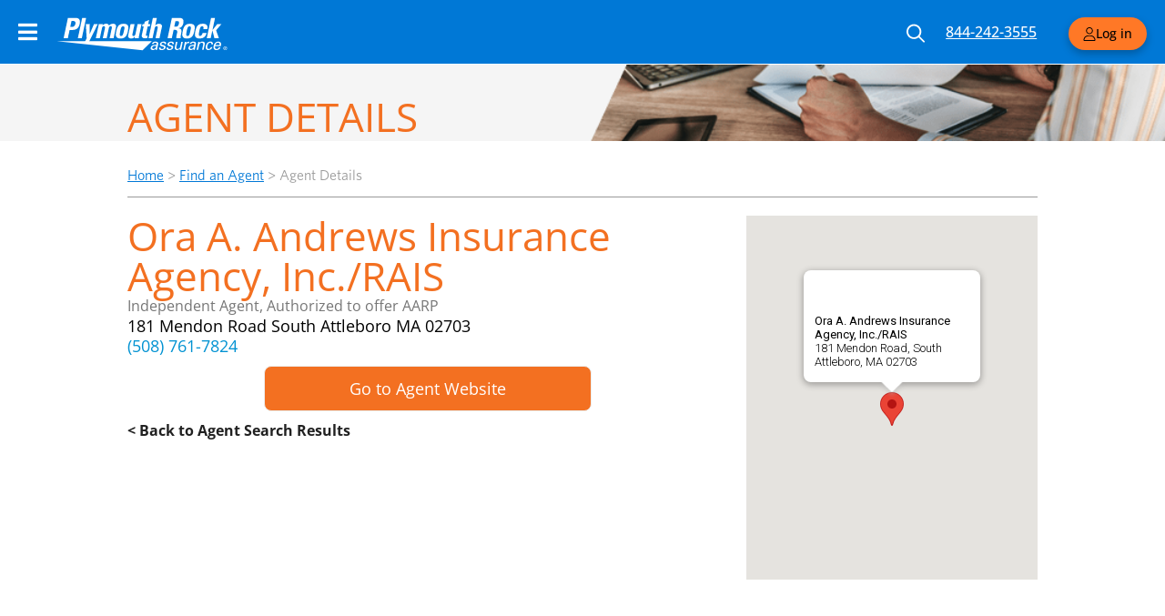

--- FILE ---
content_type: text/html; charset=UTF-8
request_url: https://www.plymouthrock.com/find-an-agent/agent-details?HierId=23256&state=MA&agentType=IA
body_size: 32941
content:
<!doctype html>
<html lang="en-US">
<head>
	<meta charset="UTF-8">
	<meta name="viewport" content="width=device-width, initial-scale=1">
	<link rel="profile" href="https://gmpg.org/xfn/11">
	<link rel="dns-prefetch" href="//tags.tiqcdn.com">
<meta name='robots' content='index, follow, max-image-preview:large, max-snippet:-1, max-video-preview:-1' />
	<style>img:is([sizes="auto" i], [sizes^="auto," i]) { contain-intrinsic-size: 3000px 1500px }</style>
	<script type="text/javascript">
var utag_data = {
    "site_name": "Plymouth Rock Assurance | Car Insurance and Home Insurance",
    "site_description": "More than just Insurance",
    "page_type": "page",
    "post_id": 475,
    "post_title": "Agent Details",
    "post_author": "Naveen Uppuluri",
    "post_date": "2020\/10\/06",
    "edit_lock": [
        "1765464072:6"
    ],
    "edit_last": [
        "7"
    ],
    "yoast_wpseo_focuskeywords": [
        "[]"
    ],
    "yoast_wpseo_keywordsynonyms": [
        "[\"\"]"
    ],
    "elementor_edit_mode": [
        "builder"
    ],
    "elementor_template_type": [
        "wp-page"
    ],
    "elementor_version": [
        "3.0.14"
    ],
    "elementor_pro_version": [
        "3.0.8"
    ],
    "wp_page_template": [
        "default"
    ],
    "elementor_data": [
        "[{\"id\":\"849a810\",\"elType\":\"section\",\"settings\":{\"content_width\":{\"unit\":\"px\",\"size\":1020,\"sizes\":[]},\"border_width\":{\"unit\":\"px\",\"top\":\"0\",\"right\":\"0\",\"bottom\":\"1\",\"left\":\"0\",\"isLinked\":false},\"margin\":{\"unit\":\"px\",\"top\":\"0\",\"right\":0,\"bottom\":\"0\",\"left\":0,\"isLinked\":false},\"padding\":{\"unit\":\"px\",\"top\":\"0\",\"right\":\"0\",\"bottom\":\"-10\",\"left\":\"0\",\"isLinked\":false},\"__globals__\":{\"border_color\":\"globals\\\/colors?id=2cc7cc9b\",\"background_color\":\"globals\\\/colors?id=2cc7cc9b\"},\"_title\":\"top header desktop\",\"padding_tablet\":{\"unit\":\"px\",\"top\":\"0\",\"right\":\"0\",\"bottom\":\"0\",\"left\":\"30\",\"isLinked\":false},\"padding_mobile\":{\"unit\":\"px\",\"top\":\"0\",\"right\":\"10\",\"bottom\":\"0\",\"left\":\"10\",\"isLinked\":false},\"layout\":\"full_width\",\"structure\":\"20\",\"background_background\":\"classic\",\"hide_mobile\":\"hidden-phone\"},\"elements\":[{\"id\":\"21c37680\",\"elType\":\"column\",\"settings\":{\"_column_size\":50,\"_inline_size\":null},\"elements\":[{\"id\":\"38c1da32\",\"elType\":\"widget\",\"settings\":{\"editor\":\"<div class=\\\"header-title-block\\\" style=\\\"font-size: 44px;\\\">Agent Details<\\\/div>\",\"_margin\":{\"unit\":\"px\",\"top\":\"30\",\"right\":\"0\",\"bottom\":\"25\",\"left\":\"0\",\"isLinked\":false},\"_padding\":{\"unit\":\"px\",\"top\":\"0\",\"right\":\"0\",\"bottom\":\"0\",\"left\":\"0\",\"isLinked\":false},\"custom_css\":\".header-title-block {\\nwidth: 490px; \\npadding-right: 40px; \\nfloat: right;\\nfont-size: 34px; \\nline-height: 34px;\\ncolor:#F37021;\\ntext-transform: uppercase;\\n}\\n@media only screen and (max-width: 1024px) {\\n.header-title-block {\\n    width: 480px;\\n  }\\n}\\n@media only screen and (max-width: 1020px) {\\n.header-title-block {\\n    width: 477px;\\n  }\\n}\\n@media only screen and (max-width: 1016px) {\\n.header-title-block {\\n    width: 474px;\\n  }\\n}\\n@media only screen and (max-width: 1012px) {\\n.header-title-block {\\n    width: 472px;\\n  }\\n}\\n@media only screen and (max-width: 1000px) {\\n.header-title-block {\\n    width: 465px;\\n  }\\n}\\n@media only screen and (max-width: 990px) {\\n.header-title-block {\\n    width: 460px;\\n  }\\n}\\n@media only screen and (max-width: 960px) {\\n.header-title-block {\\n    width: 450px;\\n  }\\n}\\n@media only screen and (max-width: 956px) {\\n.header-title-block {\\n    width: 446px;\\n  }\\n}\\n@media only screen and (max-width: 950px) {\\n.header-title-block {\\n    width: 444px;\\n  }\\n}\\n@media only screen and (max-width: 945px) {\\n.header-title-block {\\n    width: 440px;\\n  }\\n}\\n@media only screen and (max-width: 940px) {\\n.header-title-block {\\n    width: 438px;\\n  }\\n}\\n@media only screen and (max-width: 930px) {\\n.header-title-block {\\n    width: 430px;\\n  }\\n}\\n@media only screen and (max-width: 920px) {\\n.header-title-block {\\n    width: 424px;\\n  }\\n}\\n@media only screen and (max-width: 906px) {\\n.header-title-block {\\n    width: 420px;\\n  }\\n}\\n@media only screen and (max-width: 894px) {\\n.header-title-block {\\n    width: 415px;\\n  }\\n}\\n@media only screen and (max-width: 889px) {\\n.header-title-block {\\n    width: 410px;\\n  }\\n}\\n@media only screen and (max-width: 880px) {\\n.header-title-block {\\n    width: 405px;\\n  }\\n}\\n@media only screen and (max-width: 860px) {\\n.header-title-block {\\n    width: 400px;\\n  }\\n}\\n@media only screen and (max-width: 850px) {\\n.header-title-block {\\n    width: 395px;\\n  }\\n}\\n@media only screen and (max-width: 845px) {\\n.header-title-block {\\n    width: 392px;\\n  }\\n}\\n@media only screen and (max-width: 840px) {\\n.header-title-block {\\n    width: 390px;\\n  }\\n}\\n@media only screen and (max-width: 830px) {\\n.header-title-block {\\n    width: 385px;\\n  }\\n}\\n@media only screen and (max-width: 825px) {\\n.header-title-block {\\n    width: 382px;\\n  }\\n}\\n@media only screen and (max-width: 820px) {\\n.header-title-block {\\n    width: 380px;\\n  }\\n}\\n@media only screen and (max-width: 815px) {\\n.header-title-block {\\n    width: 378px;\\n  }\\n}\\n@media only screen and (max-width: 810px) {\\n.header-title-block {\\n    width: 375px;\\n  }\\n}\\n@media only screen and (max-width: 805px) {\\n.header-title-block {\\n    width: 370px;\\n  }\\n}\\n@media only screen and (max-width: 795px) {\\n.header-title-block {\\n    width: 365px;\\n  }\\n}\\n@media only screen and (max-width: 780px) {\\n.header-title-block {\\n    width: 360px;\\n  }\\n}\\n@media only screen and (max-width: 775px) {\\n.header-title-block {\\n    width: 357px;\\n  }\\n}\"},\"elements\":[],\"widgetType\":\"text-editor\"}],\"isInner\":false},{\"id\":\"16bf9be1\",\"elType\":\"column\",\"settings\":{\"_column_size\":50,\"_inline_size\":null,\"background_background\":\"classic\",\"background_image\":{\"id\":998,\"url\":\"https:\\\/\\\/www.plymouthrock.com\\\/wp-content\\\/uploads\\\/2020\\\/12\\\/hero-desktop-find-agent-533x165-1.png\"},\"background_position\":\"bottom left\",\"background_repeat\":\"no-repeat\",\"background_size\":\"cover\"},\"elements\":[],\"isInner\":false}],\"isInner\":false},{\"id\":\"1cf030e\",\"elType\":\"section\",\"settings\":{\"content_width\":{\"unit\":\"px\",\"size\":1000,\"sizes\":[]},\"background_background\":\"classic\",\"background_image\":{\"id\":999,\"url\":\"https:\\\/\\\/www.plymouthrock.com\\\/wp-content\\\/uploads\\\/2020\\\/12\\\/hero-mobile-find-agent-420x320-1.jpg\"},\"background_position\":\"center center\",\"background_repeat\":\"no-repeat\",\"background_size\":\"cover\",\"_title\":\"top content mobile image\",\"__globals__\":{\"background_color\":\"\"},\"background_image_tablet\":{\"id\":999,\"url\":\"https:\\\/\\\/www.plymouthrock.com\\\/wp-content\\\/uploads\\\/2020\\\/12\\\/hero-mobile-find-agent-420x320-1.jpg\"},\"background_image_mobile\":{\"id\":999,\"url\":\"https:\\\/\\\/www.plymouthrock.com\\\/wp-content\\\/uploads\\\/2020\\\/12\\\/hero-mobile-find-agent-420x320-1.jpg\"},\"background_position_tablet\":\"initial\",\"background_position_mobile\":\"center center\",\"background_xpos_mobile\":{\"unit\":\"px\",\"size\":-386,\"sizes\":[]},\"shape_divider_bottom\":\"tilt\",\"shape_divider_bottom_height\":{\"unit\":\"px\",\"size\":40,\"sizes\":[]},\"shape_divider_bottom_flip\":\"yes\",\"padding\":{\"unit\":\"px\",\"top\":\"75\",\"right\":\"0\",\"bottom\":\"75\",\"left\":\"0\",\"isLinked\":false},\"padding_mobile\":{\"unit\":\"px\",\"top\":\"90\",\"right\":\"0\",\"bottom\":\"90\",\"left\":\"0\",\"isLinked\":false},\"hide_desktop\":\"hidden-desktop\",\"hide_tablet\":\"hidden-tablet\"},\"elements\":[{\"id\":\"31895236\",\"elType\":\"column\",\"settings\":{\"_column_size\":100,\"_inline_size\":null,\"margin_mobile\":{\"unit\":\"px\",\"top\":\"20\",\"right\":\"0\",\"bottom\":\"0\",\"left\":\"10\",\"isLinked\":false},\"padding_mobile\":{\"unit\":\"px\",\"top\":\"0\",\"right\":\"0\",\"bottom\":\"0\",\"left\":\"0\",\"isLinked\":false}},\"elements\":[],\"isInner\":false}],\"isInner\":false},{\"id\":\"6dc5640\",\"elType\":\"section\",\"settings\":{\"content_width\":{\"unit\":\"px\",\"size\":1000,\"sizes\":[]},\"background_background\":\"classic\",\"background_position\":\"center right\",\"background_repeat\":\"no-repeat\",\"background_size\":\"contain\",\"_title\":\"top content mobile heading\",\"__globals__\":{\"background_color\":\"\"},\"background_position_tablet\":\"initial\",\"background_position_mobile\":\"initial\",\"background_xpos_tablet\":{\"unit\":\"px\",\"size\":550,\"sizes\":[]},\"background_xpos_mobile\":{\"unit\":\"px\",\"size\":-66,\"sizes\":[]},\"background_overlay_background\":\"classic\",\"margin_mobile\":{\"unit\":\"px\",\"top\":\"-20\",\"right\":0,\"bottom\":\"-20\",\"left\":0,\"isLinked\":false},\"padding_mobile\":{\"unit\":\"px\",\"top\":\"0\",\"right\":\"0\",\"bottom\":\"0\",\"left\":\"0\",\"isLinked\":true},\"hide_desktop\":\"hidden-desktop\",\"hide_tablet\":\"hidden-tablet\"},\"elements\":[{\"id\":\"3233c86\",\"elType\":\"column\",\"settings\":{\"_column_size\":100,\"_inline_size\":null,\"background_background\":\"classic\",\"margin_mobile\":{\"unit\":\"px\",\"top\":\"20\",\"right\":\"0\",\"bottom\":\"0\",\"left\":\"10\",\"isLinked\":false},\"padding_mobile\":{\"unit\":\"px\",\"top\":\"0\",\"right\":\"0\",\"bottom\":\"0\",\"left\":\"0\",\"isLinked\":false}},\"elements\":[{\"id\":\"17c2bcb\",\"elType\":\"widget\",\"settings\":{\"editor\":\"<h1>Agent Details<\\\/h1>\",\"typography_typography\":\"custom\",\"typography_font_family\":\"Whitney\",\"typography_font_size\":{\"unit\":\"px\",\"size\":44,\"sizes\":[]},\"typography_font_size_mobile\":{\"unit\":\"px\",\"size\":24,\"sizes\":[]},\"typography_font_weight\":\"400\",\"typography_line_height\":{\"unit\":\"px\",\"size\":44,\"sizes\":[]},\"typography_line_height_mobile\":{\"unit\":\"em\",\"size\":0.5,\"sizes\":[]},\"align_mobile\":\"center\",\"_margin_mobile\":{\"unit\":\"px\",\"top\":\"0\",\"right\":\"0\",\"bottom\":\"0\",\"left\":\"0\",\"isLinked\":true},\"_padding_mobile\":{\"unit\":\"px\",\"top\":\"0\",\"right\":\"0\",\"bottom\":\"0\",\"left\":\"0\",\"isLinked\":true},\"_margin\":{\"unit\":\"px\",\"top\":\"40\",\"right\":\"0\",\"bottom\":\"0\",\"left\":\"0\",\"isLinked\":false},\"align\":\"center\",\"_margin_tablet\":{\"unit\":\"px\",\"top\":\"30\",\"right\":\"0\",\"bottom\":\"0\",\"left\":\"40\",\"isLinked\":false},\"_background_background\":\"classic\"},\"elements\":[],\"widgetType\":\"text-editor\"}],\"isInner\":false}],\"isInner\":false},{\"id\":\"b76075f\",\"elType\":\"section\",\"settings\":{\"content_width\":{\"unit\":\"px\",\"size\":1020,\"sizes\":[]},\"border_width\":{\"unit\":\"px\",\"top\":\"0\",\"right\":\"0\",\"bottom\":\"1\",\"left\":\"0\",\"isLinked\":false},\"margin\":{\"unit\":\"px\",\"top\":\"0\",\"right\":0,\"bottom\":\"0\",\"left\":0,\"isLinked\":false},\"padding\":{\"unit\":\"px\",\"top\":\"0\",\"right\":\"0\",\"bottom\":\"0\",\"left\":\"0\",\"isLinked\":false},\"__globals__\":{\"border_color\":\"globals\\\/colors?id=2cc7cc9b\"},\"_title\":\"Bread Crumbs\",\"padding_tablet\":{\"unit\":\"px\",\"top\":\"0\",\"right\":\"30\",\"bottom\":\"0\",\"left\":\"30\",\"isLinked\":false},\"padding_mobile\":{\"unit\":\"px\",\"top\":\"0\",\"right\":\"10\",\"bottom\":\"0\",\"left\":\"10\",\"isLinked\":false}},\"elements\":[{\"id\":\"7d02daa\",\"elType\":\"column\",\"settings\":{\"_column_size\":100,\"_inline_size\":null},\"elements\":[{\"id\":\"ceec566\",\"elType\":\"widget\",\"settings\":{\"align\":\"left\",\"typography_typography\":\"custom\",\"typography_font_family\":\"Whitney\",\"typography_font_size\":{\"unit\":\"px\",\"size\":16,\"sizes\":[]},\"typography_font_weight\":\"400\",\"_margin\":{\"unit\":\"px\",\"top\":\"15\",\"right\":\"0\",\"bottom\":\"0\",\"left\":\"0\",\"isLinked\":false},\"__globals__\":{\"text_color\":\"globals\\\/colors?id=1a0a765c\",\"link_color\":\"globals\\\/colors?id=primary\",\"_border_color\":\"globals\\\/colors?id=1a0a765c\"},\"_padding\":{\"unit\":\"px\",\"top\":\"0\",\"right\":\"0\",\"bottom\":\"10\",\"left\":\"0\",\"isLinked\":false},\"_border_border\":\"solid\",\"_border_width\":{\"unit\":\"px\",\"top\":\"0\",\"right\":\"0\",\"bottom\":\"1\",\"left\":\"0\",\"isLinked\":false}},\"elements\":[],\"widgetType\":\"breadcrumbs\"}],\"isInner\":false}],\"isInner\":false},{\"id\":\"0cb843a\",\"elType\":\"section\",\"settings\":{\"structure\":\"22\",\"content_width\":{\"unit\":\"px\",\"size\":1020,\"sizes\":[]},\"margin\":{\"unit\":\"px\",\"top\":\"0\",\"right\":0,\"bottom\":\"50\",\"left\":0,\"isLinked\":false},\"padding_tablet\":{\"unit\":\"px\",\"top\":\"0\",\"right\":\"30\",\"bottom\":\"0\",\"left\":\"30\",\"isLinked\":false},\"padding_mobile\":{\"unit\":\"px\",\"top\":\"0\",\"right\":\"10\",\"bottom\":\"0\",\"left\":\"10\",\"isLinked\":false},\"_title\":\"Find an Agent Widget\"},\"elements\":[{\"id\":\"9c11fe0\",\"elType\":\"column\",\"settings\":{\"_column_size\":66,\"_inline_size\":null},\"elements\":[{\"id\":\"7c995ea\",\"elType\":\"widget\",\"settings\":{\"editor\":\"<p>[agent-details]<\\\/p>\"},\"elements\":[],\"widgetType\":\"text-editor\"}],\"isInner\":false},{\"id\":\"b2cfb44\",\"elType\":\"column\",\"settings\":{\"_column_size\":33,\"_inline_size\":null},\"elements\":[{\"id\":\"39295d5\",\"elType\":\"widget\",\"settings\":{\"html\":\"<div id=\\\"pracFaMap\\\"><\\\/div>\"},\"elements\":[],\"widgetType\":\"html\"}],\"isInner\":false}],\"isInner\":false}]"
    ],
    "elementor_page_settings": [
        "a:1:{s:10:\"hide_title\";s:3:\"yes\";}"
    ],
    "elementor_controls_usage": [
        "a:5:{s:11:\"text-editor\";a:3:{s:5:\"count\";i:3;s:15:\"control_percent\";i:0;s:8:\"controls\";a:3:{s:7:\"content\";a:1:{s:14:\"section_editor\";a:1:{s:6:\"editor\";i:3;}}s:8:\"advanced\";a:3:{s:14:\"_section_style\";a:5:{s:7:\"_margin\";i:2;s:8:\"_padding\";i:1;s:14:\"_margin_mobile\";i:1;s:15:\"_padding_mobile\";i:1;s:14:\"_margin_tablet\";i:1;}s:18:\"section_custom_css\";a:1:{s:10:\"custom_css\";i:1;}s:19:\"_section_background\";a:1:{s:22:\"_background_background\";i:1;}}s:5:\"style\";a:1:{s:13:\"section_style\";a:9:{s:21:\"typography_typography\";i:1;s:22:\"typography_font_family\";i:1;s:20:\"typography_font_size\";i:1;s:27:\"typography_font_size_mobile\";i:1;s:22:\"typography_font_weight\";i:1;s:22:\"typography_line_height\";i:1;s:29:\"typography_line_height_mobile\";i:1;s:12:\"align_mobile\";i:1;s:5:\"align\";i:1;}}}}s:6:\"column\";a:3:{s:5:\"count\";i:7;s:15:\"control_percent\";i:0;s:8:\"controls\";a:3:{s:6:\"layout\";a:1:{s:6:\"layout\";a:1:{s:12:\"_inline_size\";i:7;}}s:5:\"style\";a:1:{s:13:\"section_style\";a:5:{s:21:\"background_background\";i:2;s:16:\"background_image\";i:1;s:19:\"background_position\";i:1;s:17:\"background_repeat\";i:1;s:15:\"background_size\";i:1;}}s:8:\"advanced\";a:1:{s:16:\"section_advanced\";a:2:{s:13:\"margin_mobile\";i:2;s:14:\"padding_mobile\";i:2;}}}}s:7:\"section\";a:3:{s:5:\"count\";i:5;s:15:\"control_percent\";i:1;s:8:\"controls\";a:3:{s:6:\"layout\";a:2:{s:14:\"section_layout\";a:3:{s:13:\"content_width\";i:5;s:6:\"_title\";i:5;s:6:\"layout\";i:1;}s:17:\"section_structure\";a:1:{s:9:\"structure\";i:2;}}s:5:\"style\";a:4:{s:14:\"section_border\";a:1:{s:12:\"border_width\";i:2;}s:18:\"section_background\";a:11:{s:21:\"background_background\";i:3;s:16:\"background_image\";i:1;s:19:\"background_position\";i:2;s:17:\"background_repeat\";i:2;s:15:\"background_size\";i:2;s:23:\"background_image_tablet\";i:1;s:23:\"background_image_mobile\";i:1;s:26:\"background_position_tablet\";i:2;s:26:\"background_position_mobile\";i:2;s:22:\"background_xpos_mobile\";i:2;s:22:\"background_xpos_tablet\";i:1;}s:21:\"section_shape_divider\";a:3:{s:20:\"shape_divider_bottom\";i:1;s:27:\"shape_divider_bottom_height\";i:1;s:25:\"shape_divider_bottom_flip\";i:1;}s:26:\"section_background_overlay\";a:1:{s:29:\"background_overlay_background\";i:1;}}s:8:\"advanced\";a:2:{s:16:\"section_advanced\";a:5:{s:6:\"margin\";i:3;s:7:\"padding\";i:3;s:14:\"padding_tablet\";i:3;s:14:\"padding_mobile\";i:5;s:13:\"margin_mobile\";i:1;}s:19:\"_section_responsive\";a:3:{s:11:\"hide_mobile\";i:1;s:12:\"hide_desktop\";i:2;s:11:\"hide_tablet\";i:2;}}}}s:11:\"breadcrumbs\";a:3:{s:5:\"count\";i:1;s:15:\"control_percent\";i:3;s:8:\"controls\";a:3:{s:7:\"content\";a:1:{s:27:\"section_breadcrumbs_content\";a:1:{s:5:\"align\";i:1;}}s:5:\"style\";a:1:{s:13:\"section_style\";a:4:{s:21:\"typography_typography\";i:1;s:22:\"typography_font_family\";i:1;s:20:\"typography_font_size\";i:1;s:22:\"typography_font_weight\";i:1;}}s:8:\"advanced\";a:2:{s:14:\"_section_style\";a:2:{s:7:\"_margin\";i:1;s:8:\"_padding\";i:1;}s:15:\"_section_border\";a:2:{s:14:\"_border_border\";i:1;s:13:\"_border_width\";i:1;}}}}s:4:\"html\";a:3:{s:5:\"count\";i:1;s:15:\"control_percent\";i:0;s:8:\"controls\";a:1:{s:7:\"content\";a:1:{s:13:\"section_title\";a:1:{s:4:\"html\";i:1;}}}}}"
    ],
    "dce_widgets": [
        "a:12:{s:15:\"cmm4e-mega-menu\";a:3:{s:8:\"6974748c\";i:1;s:8:\"710bfd44\";i:1;s:8:\"53c77790\";i:1;}s:18:\"wp-widget-nav_menu\";a:28:{s:7:\"3ecdfa2\";i:1;s:7:\"e6de625\";i:1;s:7:\"65d733f\";i:1;s:7:\"139b5d2\";i:1;s:7:\"79d0c51\";i:1;s:7:\"3173c13\";i:1;s:7:\"ac33482\";i:1;s:7:\"fc5d1f7\";i:1;s:7:\"1fa0516\";i:1;s:7:\"dbad76f\";i:1;s:7:\"11128c5\";i:1;s:7:\"c3bebfb\";i:1;s:7:\"13881ef\";i:1;s:8:\"6e4db157\";i:1;s:7:\"9f3197c\";i:1;s:7:\"3da9ae7\";i:1;s:7:\"a284bf6\";i:1;s:7:\"622717f\";i:1;s:7:\"23eeb2d\";i:1;s:7:\"c0266c9\";i:1;s:7:\"e4b44d8\";i:1;s:7:\"fe2c2f5\";i:1;s:7:\"eb0ae75\";i:1;s:7:\"f6db055\";i:1;s:7:\"6463d68\";i:1;s:7:\"9cc90f2\";i:1;s:8:\"1ee7459a\";i:1;s:8:\"25a305a3\";i:1;}s:9:\"shortcode\";a:2:{s:8:\"1be9d077\";i:1;s:7:\"9a0339a\";i:1;}s:4:\"icon\";a:2:{s:8:\"4455c76e\";i:1;s:7:\"34b3778\";i:1;}s:6:\"button\";a:7:{s:8:\"11e92b0c\";i:1;s:8:\"2fee836f\";i:1;s:8:\"7a6442af\";i:1;s:7:\"a893ee1\";i:1;s:7:\"75c7ffd\";i:1;s:8:\"3fba2ffd\";i:1;s:8:\"5a5a3370\";i:1;}s:15:\"theme-site-logo\";a:1:{s:8:\"57903a22\";i:1;}s:11:\"text-editor\";a:6:{s:7:\"9edcd02\";i:1;s:8:\"38c1da32\";i:1;s:7:\"17c2bcb\";i:1;s:7:\"7c995ea\";i:1;s:7:\"85c4f57\";i:1;s:7:\"5f96e86\";i:1;}s:4:\"html\";a:4:{s:8:\"73a93f1b\";i:1;s:7:\"135f833\";i:1;s:7:\"39295d5\";i:1;s:7:\"e051bd4\";i:1;}s:11:\"breadcrumbs\";a:1:{s:7:\"ceec566\";i:1;}s:5:\"image\";a:1:{s:7:\"cbb97d5\";i:1;}s:12:\"social-icons\";a:2:{s:7:\"1c7454c\";i:1;s:7:\"faa9b6d\";i:1;}s:8:\"nav-menu\";a:2:{s:7:\"2ec0172\";i:1;s:7:\"77b9e2b\";i:1;}}"
    ],
    "yoast_wpseo_focuskw": [
        "insurance agent details"
    ],
    "yoast_wpseo_title": [
        "Insurance Agent Details | Plymouth Rock Assurance"
    ],
    "yoast_wpseo_metadesc": [
        "Find a local Plymouth Rock Assurance independent insurance agent or Prudential Financial advisors to purchase a policy and more."
    ],
    "yoast_wpseo_linkdex": [
        "42"
    ],
    "yoast_wpseo_estimated-reading-time-minutes": [
        "1"
    ],
    "yoast_indexnow_last_ping": [
        "1702082454"
    ],
    "dyncontel_elementor_templates": [
        "0"
    ],
    "yoast_wpseo_canonical": "https:\/\/www.plymouthrock.com\/find-an-agent\/agent-details?HierId=23256&state=MA&agentType=IA",
    "yoast_wpseo_wordproof_timestamp": [
        ""
    ],
    "eael_post_view_count": [
        "922611"
    ],
    "elementor_page_assets": [
        "a:2:{s:7:\"scripts\";a:2:{i:0;s:18:\"elementor-frontend\";i:1;s:11:\"breadcrumbs\";}s:6:\"styles\";a:2:{i:0;s:8:\"e-shapes\";i:1;s:18:\"widget-breadcrumbs\";}}"
    ],
    "elementor_css": [
        "a:6:{s:4:\"time\";i:1765489818;s:5:\"fonts\";a:1:{i:0;s:7:\"Whitney\";}s:5:\"icons\";a:0:{}s:20:\"dynamic_elements_ids\";a:0:{}s:6:\"status\";s:4:\"file\";i:0;s:0:\"\";}"
    ],
    "elementor_element_cache": [
        "{\"timeout\":1765558219,\"value\":{\"content\":\"\\t\\t<section class=\\\"elementor-section elementor-top-section elementor-element elementor-element-849a810 elementor-section-full_width elementor-hidden-phone elementor-section-height-default elementor-section-height-default\\\" data-id=\\\"849a810\\\" data-element_type=\\\"section\\\" data-settings=\\\"{&quot;background_background&quot;:&quot;classic&quot;}\\\">\\n\\t\\t\\t\\t\\t\\t<div class=\\\"elementor-container elementor-column-gap-default\\\">\\n\\t\\t\\t\\t\\t<div class=\\\"elementor-column elementor-col-50 elementor-top-column elementor-element elementor-element-21c37680\\\" data-id=\\\"21c37680\\\" data-element_type=\\\"column\\\">\\n\\t\\t\\t<div class=\\\"elementor-widget-wrap elementor-element-populated\\\">\\n\\t\\t\\t\\t[elementor-element k=\\\"889aacc23690701fec978c66e2644c91\\\" data=\\\"[base64]\\\"]\\t\\t\\t<\\\/div>\\n\\t\\t<\\\/div>\\n\\t\\t\\t\\t<div data-dce-background-image-url=\\\"https:\\\/\\\/www.plymouthrock.com\\\/wp-content\\\/uploads\\\/2020\\\/12\\\/hero-desktop-find-agent-533x165-1.png\\\" class=\\\"elementor-column elementor-col-50 elementor-top-column elementor-element elementor-element-16bf9be1\\\" data-id=\\\"16bf9be1\\\" data-element_type=\\\"column\\\" data-settings=\\\"{&quot;background_background&quot;:&quot;classic&quot;}\\\">\\n\\t\\t\\t<div class=\\\"elementor-widget-wrap\\\">\\n\\t\\t\\t\\t\\t\\t\\t<\\\/div>\\n\\t\\t<\\\/div>\\n\\t\\t\\t\\t\\t<\\\/div>\\n\\t\\t<\\\/section>\\n\\t\\t\\t\\t<section data-dce-background-image-url=\\\"https:\\\/\\\/www.plymouthrock.com\\\/wp-content\\\/uploads\\\/2020\\\/12\\\/hero-mobile-find-agent-420x320-1.jpg\\\" class=\\\"elementor-section elementor-top-section elementor-element elementor-element-1cf030e elementor-hidden-desktop elementor-hidden-tablet elementor-section-boxed elementor-section-height-default elementor-section-height-default\\\" data-id=\\\"1cf030e\\\" data-element_type=\\\"section\\\" data-settings=\\\"{&quot;background_background&quot;:&quot;classic&quot;,&quot;shape_divider_bottom&quot;:&quot;tilt&quot;}\\\">\\n\\t\\t\\t\\t\\t<div class=\\\"elementor-shape elementor-shape-bottom\\\" aria-hidden=\\\"true\\\" data-negative=\\\"false\\\">\\n\\t\\t\\t<svg xmlns=\\\"http:\\\/\\\/www.w3.org\\\/2000\\\/svg\\\" viewBox=\\\"0 0 1000 100\\\" preserveAspectRatio=\\\"none\\\">\\n\\t<path class=\\\"elementor-shape-fill\\\" d=\\\"M0,6V0h1000v100L0,6z\\\"\\\/>\\n<\\\/svg>\\t\\t<\\\/div>\\n\\t\\t\\t\\t\\t<div class=\\\"elementor-container elementor-column-gap-default\\\">\\n\\t\\t\\t\\t\\t<div class=\\\"elementor-column elementor-col-100 elementor-top-column elementor-element elementor-element-31895236\\\" data-id=\\\"31895236\\\" data-element_type=\\\"column\\\">\\n\\t\\t\\t<div class=\\\"elementor-widget-wrap\\\">\\n\\t\\t\\t\\t\\t\\t\\t<\\\/div>\\n\\t\\t<\\\/div>\\n\\t\\t\\t\\t\\t<\\\/div>\\n\\t\\t<\\\/section>\\n\\t\\t\\t\\t<section class=\\\"elementor-section elementor-top-section elementor-element elementor-element-6dc5640 elementor-hidden-desktop elementor-hidden-tablet elementor-section-boxed elementor-section-height-default elementor-section-height-default\\\" data-id=\\\"6dc5640\\\" data-element_type=\\\"section\\\" data-settings=\\\"{&quot;background_background&quot;:&quot;classic&quot;}\\\">\\n\\t\\t\\t\\t\\t\\t\\t<div class=\\\"elementor-background-overlay\\\"><\\\/div>\\n\\t\\t\\t\\t\\t\\t\\t<div class=\\\"elementor-container elementor-column-gap-default\\\">\\n\\t\\t\\t\\t\\t<div class=\\\"elementor-column elementor-col-100 elementor-top-column elementor-element elementor-element-3233c86\\\" data-id=\\\"3233c86\\\" data-element_type=\\\"column\\\" data-settings=\\\"{&quot;background_background&quot;:&quot;classic&quot;}\\\">\\n\\t\\t\\t<div class=\\\"elementor-widget-wrap elementor-element-populated\\\">\\n\\t\\t\\t\\t[elementor-element k=\\\"889aacc23690701fec978c66e2644c91\\\" data=\\\"[base64]\\\"]\\t\\t\\t<\\\/div>\\n\\t\\t<\\\/div>\\n\\t\\t\\t\\t\\t<\\\/div>\\n\\t\\t<\\\/section>\\n\\t\\t\\t\\t<section class=\\\"elementor-section elementor-top-section elementor-element elementor-element-b76075f elementor-section-boxed elementor-section-height-default elementor-section-height-default\\\" data-id=\\\"b76075f\\\" data-element_type=\\\"section\\\">\\n\\t\\t\\t\\t\\t\\t<div class=\\\"elementor-container elementor-column-gap-default\\\">\\n\\t\\t\\t\\t\\t<div class=\\\"elementor-column elementor-col-100 elementor-top-column elementor-element elementor-element-7d02daa\\\" data-id=\\\"7d02daa\\\" data-element_type=\\\"column\\\">\\n\\t\\t\\t<div class=\\\"elementor-widget-wrap elementor-element-populated\\\">\\n\\t\\t\\t\\t[elementor-element k=\\\"889aacc23690701fec978c66e2644c91\\\" data=\\\"[base64]\\\/[base64]\\\"]\\t\\t\\t<\\\/div>\\n\\t\\t<\\\/div>\\n\\t\\t\\t\\t\\t<\\\/div>\\n\\t\\t<\\\/section>\\n\\t\\t\\t\\t<section class=\\\"elementor-section elementor-top-section elementor-element elementor-element-0cb843a elementor-section-boxed elementor-section-height-default elementor-section-height-default\\\" data-id=\\\"0cb843a\\\" data-element_type=\\\"section\\\">\\n\\t\\t\\t\\t\\t\\t<div class=\\\"elementor-container elementor-column-gap-default\\\">\\n\\t\\t\\t\\t\\t<div class=\\\"elementor-column elementor-col-66 elementor-top-column elementor-element elementor-element-9c11fe0\\\" data-id=\\\"9c11fe0\\\" data-element_type=\\\"column\\\">\\n\\t\\t\\t<div class=\\\"elementor-widget-wrap elementor-element-populated\\\">\\n\\t\\t\\t\\t[elementor-element k=\\\"889aacc23690701fec978c66e2644c91\\\" data=\\\"eyJpZCI6IjdjOTk1ZWEiLCJlbFR5cGUiOiJ3aWRnZXQiLCJzZXR0aW5ncyI6eyJlZGl0b3IiOiI8cD5bYWdlbnQtZGV0YWlsc108XC9wPiJ9LCJlbGVtZW50cyI6W10sIndpZGdldFR5cGUiOiJ0ZXh0LWVkaXRvciJ9\\\"]\\t\\t\\t<\\\/div>\\n\\t\\t<\\\/div>\\n\\t\\t\\t\\t<div class=\\\"elementor-column elementor-col-33 elementor-top-column elementor-element elementor-element-b2cfb44\\\" data-id=\\\"b2cfb44\\\" data-element_type=\\\"column\\\">\\n\\t\\t\\t<div class=\\\"elementor-widget-wrap elementor-element-populated\\\">\\n\\t\\t\\t\\t\\t\\t<div class=\\\"elementor-element elementor-element-39295d5 elementor-widget elementor-widget-html\\\" data-id=\\\"39295d5\\\" data-element_type=\\\"widget\\\" data-widget_type=\\\"html.default\\\">\\n\\t\\t\\t\\t<div class=\\\"elementor-widget-container\\\">\\n\\t\\t\\t\\t\\t<div id=\\\"pracFaMap\\\"><\\\/div>\\t\\t\\t\\t<\\\/div>\\n\\t\\t\\t\\t<\\\/div>\\n\\t\\t\\t\\t\\t<\\\/div>\\n\\t\\t<\\\/div>\\n\\t\\t\\t\\t\\t<\\\/div>\\n\\t\\t<\\\/section>\\n\\t\\t\",\"scripts\":[],\"styles\":[]}}"
    ],
    "user_role": "guest"
};
</script>

	<!-- This site is optimized with the Yoast SEO Premium plugin v25.8 (Yoast SEO v25.8) - https://yoast.com/wordpress/plugins/seo/ -->
	<title>Ora A. Andrews Insurance Agency, Inc./RAIS | Plymouth Rock Assurance</title>
	<meta name="description" content="Ora A. Andrews Insurance Agency, Inc./Rais is a division of Cushman Insurance. Cushman Insurance writes Personal Auto, Homeowners, Umbrella and Commercial Auto with Plymouth Rock. Authorized to Offer the AARP® Massachusetts Auto Insurance Program from Plymouth Rock Assurance." />
	<link rel="canonical" href="https://www.plymouthrock.com/find-an-agent/agent-details?HierId=23256&state=MA&agentType=IA" />
	<meta property="og:locale" content="en_US" />
	<meta property="og:type" content="article" />
	<meta property="og:title" content="Agent Details" />
	<meta property="og:description" content="Find a local Plymouth Rock Assurance independent insurance agent or Prudential Financial advisors to purchase a policy and more." />
	<meta property="og:url" content="https://www.plymouthrock.com/find-an-agent" />
	<meta property="og:site_name" content="Plymouth Rock Assurance | Car Insurance and Home Insurance" />
	<meta property="article:publisher" content="https://www.facebook.com/PlymouthRockAssurance/" />
	<meta property="article:modified_time" content="2023-12-09T00:40:54+00:00" />
	<meta property="og:image" content="https://www.plymouthrock.com/wp-content/uploads/2021/11/plymouth-rock-assurance-office.jpg" />
	<meta property="og:image:width" content="1000" />
	<meta property="og:image:height" content="750" />
	<meta property="og:image:type" content="image/jpeg" />
	<meta name="twitter:card" content="summary_large_image" />
	<meta name="twitter:site" content="@plymouthrock" />
	<meta name="twitter:label1" content="Est. reading time" />
	<meta name="twitter:data1" content="1 minute" />
	<script type="application/ld+json" class="yoast-schema-graph">{"@context":"https://schema.org","@graph":[{"@type":"WebPage","@id":"https://www.plymouthrock.com/find-an-agent/agent-details","url":"https://www.plymouthrock.com/find-an-agent","name":"Insurance Agent Details | Plymouth Rock Assurance","isPartOf":{"@id":"https://www.plymouthrock.com/#website"},"datePublished":"2020-10-07T02:59:50+00:00","dateModified":"2023-12-09T00:40:54+00:00","description":"Find a local Plymouth Rock Assurance independent insurance agent or Prudential Financial advisors to purchase a policy and more.","breadcrumb":{"@id":"https://www.plymouthrock.com/find-an-agent#breadcrumb"},"inLanguage":"en-US","potentialAction":[{"@type":"ReadAction","target":["https://www.plymouthrock.com/find-an-agent"]}]},{"@type":"BreadcrumbList","@id":"https://www.plymouthrock.com/find-an-agent#breadcrumb","itemListElement":[{"@type":"ListItem","position":1,"name":"Home","item":"https://www.plymouthrock.com/"},{"@type":"ListItem","position":2,"name":"Find an Agent","item":"https://www.plymouthrock.com/find-an-agent"},{"@type":"ListItem","position":3,"name":"Agent Details"}]},{"@type":"WebSite","@id":"https://www.plymouthrock.com/#website","url":"https://www.plymouthrock.com/","name":"Plymouth Rock Assurance | Car Insurance and Home Insurance","description":"More than just Insurance","publisher":{"@id":"https://www.plymouthrock.com/#organization"},"potentialAction":[{"@type":"SearchAction","target":{"@type":"EntryPoint","urlTemplate":"https://www.plymouthrock.com/?s={search_term_string}"},"query-input":{"@type":"PropertyValueSpecification","valueRequired":true,"valueName":"search_term_string"}}],"inLanguage":"en-US"},{"@type":"Organization","@id":"https://www.plymouthrock.com/#organization","name":"Plymouth Rock Assurance Corporation","url":"https://www.plymouthrock.com/","logo":{"@type":"ImageObject","inLanguage":"en-US","@id":"https://www.plymouthrock.com/#/schema/logo/image/","url":"https://www.plymouthrock.com/wp-content/uploads/2021/03/PRAC-Tagline_new_branding.svg","contentUrl":"https://www.plymouthrock.com/wp-content/uploads/2021/03/PRAC-Tagline_new_branding.svg","width":"1024","height":"1024","caption":"Plymouth Rock Assurance Corporation"},"image":{"@id":"https://www.plymouthrock.com/#/schema/logo/image/"},"sameAs":["https://www.facebook.com/PlymouthRockAssurance/","https://x.com/plymouthrock","https://www.instagram.com/plymouthrockassurance"]}]}</script>
	<!-- / Yoast SEO Premium plugin. -->


<link rel='dns-prefetch' href='//cdn.jsdelivr.net' />
<link rel="alternate" type="application/rss+xml" title="Plymouth Rock Assurance | Car Insurance and Home Insurance &raquo; Feed" href="https://www.plymouthrock.com/feed" />
<link rel="alternate" type="application/rss+xml" title="Plymouth Rock Assurance | Car Insurance and Home Insurance &raquo; Comments Feed" href="https://www.plymouthrock.com/comments/feed" />
<script>
window._wpemojiSettings = {"baseUrl":"https:\/\/s.w.org\/images\/core\/emoji\/16.0.1\/72x72\/","ext":".png","svgUrl":"https:\/\/s.w.org\/images\/core\/emoji\/16.0.1\/svg\/","svgExt":".svg","source":{"concatemoji":"https:\/\/www.plymouthrock.com\/wp-includes\/js\/wp-emoji-release.min.js?ver=6.8.3"}};
/*! This file is auto-generated */
!function(s,n){var o,i,e;function c(e){try{var t={supportTests:e,timestamp:(new Date).valueOf()};sessionStorage.setItem(o,JSON.stringify(t))}catch(e){}}function p(e,t,n){e.clearRect(0,0,e.canvas.width,e.canvas.height),e.fillText(t,0,0);var t=new Uint32Array(e.getImageData(0,0,e.canvas.width,e.canvas.height).data),a=(e.clearRect(0,0,e.canvas.width,e.canvas.height),e.fillText(n,0,0),new Uint32Array(e.getImageData(0,0,e.canvas.width,e.canvas.height).data));return t.every(function(e,t){return e===a[t]})}function u(e,t){e.clearRect(0,0,e.canvas.width,e.canvas.height),e.fillText(t,0,0);for(var n=e.getImageData(16,16,1,1),a=0;a<n.data.length;a++)if(0!==n.data[a])return!1;return!0}function f(e,t,n,a){switch(t){case"flag":return n(e,"\ud83c\udff3\ufe0f\u200d\u26a7\ufe0f","\ud83c\udff3\ufe0f\u200b\u26a7\ufe0f")?!1:!n(e,"\ud83c\udde8\ud83c\uddf6","\ud83c\udde8\u200b\ud83c\uddf6")&&!n(e,"\ud83c\udff4\udb40\udc67\udb40\udc62\udb40\udc65\udb40\udc6e\udb40\udc67\udb40\udc7f","\ud83c\udff4\u200b\udb40\udc67\u200b\udb40\udc62\u200b\udb40\udc65\u200b\udb40\udc6e\u200b\udb40\udc67\u200b\udb40\udc7f");case"emoji":return!a(e,"\ud83e\udedf")}return!1}function g(e,t,n,a){var r="undefined"!=typeof WorkerGlobalScope&&self instanceof WorkerGlobalScope?new OffscreenCanvas(300,150):s.createElement("canvas"),o=r.getContext("2d",{willReadFrequently:!0}),i=(o.textBaseline="top",o.font="600 32px Arial",{});return e.forEach(function(e){i[e]=t(o,e,n,a)}),i}function t(e){var t=s.createElement("script");t.src=e,t.defer=!0,s.head.appendChild(t)}"undefined"!=typeof Promise&&(o="wpEmojiSettingsSupports",i=["flag","emoji"],n.supports={everything:!0,everythingExceptFlag:!0},e=new Promise(function(e){s.addEventListener("DOMContentLoaded",e,{once:!0})}),new Promise(function(t){var n=function(){try{var e=JSON.parse(sessionStorage.getItem(o));if("object"==typeof e&&"number"==typeof e.timestamp&&(new Date).valueOf()<e.timestamp+604800&&"object"==typeof e.supportTests)return e.supportTests}catch(e){}return null}();if(!n){if("undefined"!=typeof Worker&&"undefined"!=typeof OffscreenCanvas&&"undefined"!=typeof URL&&URL.createObjectURL&&"undefined"!=typeof Blob)try{var e="postMessage("+g.toString()+"("+[JSON.stringify(i),f.toString(),p.toString(),u.toString()].join(",")+"));",a=new Blob([e],{type:"text/javascript"}),r=new Worker(URL.createObjectURL(a),{name:"wpTestEmojiSupports"});return void(r.onmessage=function(e){c(n=e.data),r.terminate(),t(n)})}catch(e){}c(n=g(i,f,p,u))}t(n)}).then(function(e){for(var t in e)n.supports[t]=e[t],n.supports.everything=n.supports.everything&&n.supports[t],"flag"!==t&&(n.supports.everythingExceptFlag=n.supports.everythingExceptFlag&&n.supports[t]);n.supports.everythingExceptFlag=n.supports.everythingExceptFlag&&!n.supports.flag,n.DOMReady=!1,n.readyCallback=function(){n.DOMReady=!0}}).then(function(){return e}).then(function(){var e;n.supports.everything||(n.readyCallback(),(e=n.source||{}).concatemoji?t(e.concatemoji):e.wpemoji&&e.twemoji&&(t(e.twemoji),t(e.wpemoji)))}))}((window,document),window._wpemojiSettings);
</script>
<style id='wp-emoji-styles-inline-css' type='text/css'>

	img.wp-smiley, img.emoji {
		display: inline !important;
		border: none !important;
		box-shadow: none !important;
		height: 1em !important;
		width: 1em !important;
		margin: 0 0.07em !important;
		vertical-align: -0.1em !important;
		background: none !important;
		padding: 0 !important;
	}
</style>
<link rel='stylesheet' id='prac-elementor-typography-css' href='https://www.plymouthrock.com/wp-content/themes/hello-elementor-child/elementor-typography.css?ver=6.8.3' type='text/css' media='all' />
<style id='global-styles-inline-css' type='text/css'>
:root{--wp--preset--aspect-ratio--square: 1;--wp--preset--aspect-ratio--4-3: 4/3;--wp--preset--aspect-ratio--3-4: 3/4;--wp--preset--aspect-ratio--3-2: 3/2;--wp--preset--aspect-ratio--2-3: 2/3;--wp--preset--aspect-ratio--16-9: 16/9;--wp--preset--aspect-ratio--9-16: 9/16;--wp--preset--color--black: #000000;--wp--preset--color--cyan-bluish-gray: #abb8c3;--wp--preset--color--white: #ffffff;--wp--preset--color--pale-pink: #f78da7;--wp--preset--color--vivid-red: #cf2e2e;--wp--preset--color--luminous-vivid-orange: #ff6900;--wp--preset--color--luminous-vivid-amber: #fcb900;--wp--preset--color--light-green-cyan: #7bdcb5;--wp--preset--color--vivid-green-cyan: #00d084;--wp--preset--color--pale-cyan-blue: #8ed1fc;--wp--preset--color--vivid-cyan-blue: #0693e3;--wp--preset--color--vivid-purple: #9b51e0;--wp--preset--gradient--vivid-cyan-blue-to-vivid-purple: linear-gradient(135deg,rgba(6,147,227,1) 0%,rgb(155,81,224) 100%);--wp--preset--gradient--light-green-cyan-to-vivid-green-cyan: linear-gradient(135deg,rgb(122,220,180) 0%,rgb(0,208,130) 100%);--wp--preset--gradient--luminous-vivid-amber-to-luminous-vivid-orange: linear-gradient(135deg,rgba(252,185,0,1) 0%,rgba(255,105,0,1) 100%);--wp--preset--gradient--luminous-vivid-orange-to-vivid-red: linear-gradient(135deg,rgba(255,105,0,1) 0%,rgb(207,46,46) 100%);--wp--preset--gradient--very-light-gray-to-cyan-bluish-gray: linear-gradient(135deg,rgb(238,238,238) 0%,rgb(169,184,195) 100%);--wp--preset--gradient--cool-to-warm-spectrum: linear-gradient(135deg,rgb(74,234,220) 0%,rgb(151,120,209) 20%,rgb(207,42,186) 40%,rgb(238,44,130) 60%,rgb(251,105,98) 80%,rgb(254,248,76) 100%);--wp--preset--gradient--blush-light-purple: linear-gradient(135deg,rgb(255,206,236) 0%,rgb(152,150,240) 100%);--wp--preset--gradient--blush-bordeaux: linear-gradient(135deg,rgb(254,205,165) 0%,rgb(254,45,45) 50%,rgb(107,0,62) 100%);--wp--preset--gradient--luminous-dusk: linear-gradient(135deg,rgb(255,203,112) 0%,rgb(199,81,192) 50%,rgb(65,88,208) 100%);--wp--preset--gradient--pale-ocean: linear-gradient(135deg,rgb(255,245,203) 0%,rgb(182,227,212) 50%,rgb(51,167,181) 100%);--wp--preset--gradient--electric-grass: linear-gradient(135deg,rgb(202,248,128) 0%,rgb(113,206,126) 100%);--wp--preset--gradient--midnight: linear-gradient(135deg,rgb(2,3,129) 0%,rgb(40,116,252) 100%);--wp--preset--font-size--small: 13px;--wp--preset--font-size--medium: 20px;--wp--preset--font-size--large: 36px;--wp--preset--font-size--x-large: 42px;--wp--preset--spacing--20: 0.44rem;--wp--preset--spacing--30: 0.67rem;--wp--preset--spacing--40: 1rem;--wp--preset--spacing--50: 1.5rem;--wp--preset--spacing--60: 2.25rem;--wp--preset--spacing--70: 3.38rem;--wp--preset--spacing--80: 5.06rem;--wp--preset--shadow--natural: 6px 6px 9px rgba(0, 0, 0, 0.2);--wp--preset--shadow--deep: 12px 12px 50px rgba(0, 0, 0, 0.4);--wp--preset--shadow--sharp: 6px 6px 0px rgba(0, 0, 0, 0.2);--wp--preset--shadow--outlined: 6px 6px 0px -3px rgba(255, 255, 255, 1), 6px 6px rgba(0, 0, 0, 1);--wp--preset--shadow--crisp: 6px 6px 0px rgba(0, 0, 0, 1);}:root { --wp--style--global--content-size: 800px;--wp--style--global--wide-size: 1200px; }:where(body) { margin: 0; }.wp-site-blocks > .alignleft { float: left; margin-right: 2em; }.wp-site-blocks > .alignright { float: right; margin-left: 2em; }.wp-site-blocks > .aligncenter { justify-content: center; margin-left: auto; margin-right: auto; }:where(.wp-site-blocks) > * { margin-block-start: 24px; margin-block-end: 0; }:where(.wp-site-blocks) > :first-child { margin-block-start: 0; }:where(.wp-site-blocks) > :last-child { margin-block-end: 0; }:root { --wp--style--block-gap: 24px; }:root :where(.is-layout-flow) > :first-child{margin-block-start: 0;}:root :where(.is-layout-flow) > :last-child{margin-block-end: 0;}:root :where(.is-layout-flow) > *{margin-block-start: 24px;margin-block-end: 0;}:root :where(.is-layout-constrained) > :first-child{margin-block-start: 0;}:root :where(.is-layout-constrained) > :last-child{margin-block-end: 0;}:root :where(.is-layout-constrained) > *{margin-block-start: 24px;margin-block-end: 0;}:root :where(.is-layout-flex){gap: 24px;}:root :where(.is-layout-grid){gap: 24px;}.is-layout-flow > .alignleft{float: left;margin-inline-start: 0;margin-inline-end: 2em;}.is-layout-flow > .alignright{float: right;margin-inline-start: 2em;margin-inline-end: 0;}.is-layout-flow > .aligncenter{margin-left: auto !important;margin-right: auto !important;}.is-layout-constrained > .alignleft{float: left;margin-inline-start: 0;margin-inline-end: 2em;}.is-layout-constrained > .alignright{float: right;margin-inline-start: 2em;margin-inline-end: 0;}.is-layout-constrained > .aligncenter{margin-left: auto !important;margin-right: auto !important;}.is-layout-constrained > :where(:not(.alignleft):not(.alignright):not(.alignfull)){max-width: var(--wp--style--global--content-size);margin-left: auto !important;margin-right: auto !important;}.is-layout-constrained > .alignwide{max-width: var(--wp--style--global--wide-size);}body .is-layout-flex{display: flex;}.is-layout-flex{flex-wrap: wrap;align-items: center;}.is-layout-flex > :is(*, div){margin: 0;}body .is-layout-grid{display: grid;}.is-layout-grid > :is(*, div){margin: 0;}body{padding-top: 0px;padding-right: 0px;padding-bottom: 0px;padding-left: 0px;}a:where(:not(.wp-element-button)){text-decoration: underline;}:root :where(.wp-element-button, .wp-block-button__link){background-color: #32373c;border-width: 0;color: #fff;font-family: inherit;font-size: inherit;line-height: inherit;padding: calc(0.667em + 2px) calc(1.333em + 2px);text-decoration: none;}.has-black-color{color: var(--wp--preset--color--black) !important;}.has-cyan-bluish-gray-color{color: var(--wp--preset--color--cyan-bluish-gray) !important;}.has-white-color{color: var(--wp--preset--color--white) !important;}.has-pale-pink-color{color: var(--wp--preset--color--pale-pink) !important;}.has-vivid-red-color{color: var(--wp--preset--color--vivid-red) !important;}.has-luminous-vivid-orange-color{color: var(--wp--preset--color--luminous-vivid-orange) !important;}.has-luminous-vivid-amber-color{color: var(--wp--preset--color--luminous-vivid-amber) !important;}.has-light-green-cyan-color{color: var(--wp--preset--color--light-green-cyan) !important;}.has-vivid-green-cyan-color{color: var(--wp--preset--color--vivid-green-cyan) !important;}.has-pale-cyan-blue-color{color: var(--wp--preset--color--pale-cyan-blue) !important;}.has-vivid-cyan-blue-color{color: var(--wp--preset--color--vivid-cyan-blue) !important;}.has-vivid-purple-color{color: var(--wp--preset--color--vivid-purple) !important;}.has-black-background-color{background-color: var(--wp--preset--color--black) !important;}.has-cyan-bluish-gray-background-color{background-color: var(--wp--preset--color--cyan-bluish-gray) !important;}.has-white-background-color{background-color: var(--wp--preset--color--white) !important;}.has-pale-pink-background-color{background-color: var(--wp--preset--color--pale-pink) !important;}.has-vivid-red-background-color{background-color: var(--wp--preset--color--vivid-red) !important;}.has-luminous-vivid-orange-background-color{background-color: var(--wp--preset--color--luminous-vivid-orange) !important;}.has-luminous-vivid-amber-background-color{background-color: var(--wp--preset--color--luminous-vivid-amber) !important;}.has-light-green-cyan-background-color{background-color: var(--wp--preset--color--light-green-cyan) !important;}.has-vivid-green-cyan-background-color{background-color: var(--wp--preset--color--vivid-green-cyan) !important;}.has-pale-cyan-blue-background-color{background-color: var(--wp--preset--color--pale-cyan-blue) !important;}.has-vivid-cyan-blue-background-color{background-color: var(--wp--preset--color--vivid-cyan-blue) !important;}.has-vivid-purple-background-color{background-color: var(--wp--preset--color--vivid-purple) !important;}.has-black-border-color{border-color: var(--wp--preset--color--black) !important;}.has-cyan-bluish-gray-border-color{border-color: var(--wp--preset--color--cyan-bluish-gray) !important;}.has-white-border-color{border-color: var(--wp--preset--color--white) !important;}.has-pale-pink-border-color{border-color: var(--wp--preset--color--pale-pink) !important;}.has-vivid-red-border-color{border-color: var(--wp--preset--color--vivid-red) !important;}.has-luminous-vivid-orange-border-color{border-color: var(--wp--preset--color--luminous-vivid-orange) !important;}.has-luminous-vivid-amber-border-color{border-color: var(--wp--preset--color--luminous-vivid-amber) !important;}.has-light-green-cyan-border-color{border-color: var(--wp--preset--color--light-green-cyan) !important;}.has-vivid-green-cyan-border-color{border-color: var(--wp--preset--color--vivid-green-cyan) !important;}.has-pale-cyan-blue-border-color{border-color: var(--wp--preset--color--pale-cyan-blue) !important;}.has-vivid-cyan-blue-border-color{border-color: var(--wp--preset--color--vivid-cyan-blue) !important;}.has-vivid-purple-border-color{border-color: var(--wp--preset--color--vivid-purple) !important;}.has-vivid-cyan-blue-to-vivid-purple-gradient-background{background: var(--wp--preset--gradient--vivid-cyan-blue-to-vivid-purple) !important;}.has-light-green-cyan-to-vivid-green-cyan-gradient-background{background: var(--wp--preset--gradient--light-green-cyan-to-vivid-green-cyan) !important;}.has-luminous-vivid-amber-to-luminous-vivid-orange-gradient-background{background: var(--wp--preset--gradient--luminous-vivid-amber-to-luminous-vivid-orange) !important;}.has-luminous-vivid-orange-to-vivid-red-gradient-background{background: var(--wp--preset--gradient--luminous-vivid-orange-to-vivid-red) !important;}.has-very-light-gray-to-cyan-bluish-gray-gradient-background{background: var(--wp--preset--gradient--very-light-gray-to-cyan-bluish-gray) !important;}.has-cool-to-warm-spectrum-gradient-background{background: var(--wp--preset--gradient--cool-to-warm-spectrum) !important;}.has-blush-light-purple-gradient-background{background: var(--wp--preset--gradient--blush-light-purple) !important;}.has-blush-bordeaux-gradient-background{background: var(--wp--preset--gradient--blush-bordeaux) !important;}.has-luminous-dusk-gradient-background{background: var(--wp--preset--gradient--luminous-dusk) !important;}.has-pale-ocean-gradient-background{background: var(--wp--preset--gradient--pale-ocean) !important;}.has-electric-grass-gradient-background{background: var(--wp--preset--gradient--electric-grass) !important;}.has-midnight-gradient-background{background: var(--wp--preset--gradient--midnight) !important;}.has-small-font-size{font-size: var(--wp--preset--font-size--small) !important;}.has-medium-font-size{font-size: var(--wp--preset--font-size--medium) !important;}.has-large-font-size{font-size: var(--wp--preset--font-size--large) !important;}.has-x-large-font-size{font-size: var(--wp--preset--font-size--x-large) !important;}
:root :where(.wp-block-pullquote){font-size: 1.5em;line-height: 1.6;}
</style>
<link rel='stylesheet' id='prac-phone-widget-css' href='https://www.plymouthrock.com/wp-content/plugins/prac-phone-widget/public/css/prac-phone-widget-public.css?ver=1.1.1-0224231000' type='text/css' media='all' />
<link rel='stylesheet' id='ivory-search-styles-css' href='https://www.plymouthrock.com/wp-content/plugins/add-search-to-menu-premium/public/css/ivory-search.min.css?ver=5.5.11' type='text/css' media='all' />
<link rel='stylesheet' id='slick-carousel-css-css' href='https://cdn.jsdelivr.net/npm/slick-carousel@1.8.1/slick/slick.css?ver=1.8.1' type='text/css' media='all' />
<link rel='stylesheet' id='slick-carousel-theme-css-css' href='https://cdn.jsdelivr.net/npm/slick-carousel@1.8.1/slick/slick-theme.css?ver=1.8.1' type='text/css' media='all' />
<link rel='stylesheet' id='prac-reviews-slider-css-css' href='https://www.plymouthrock.com/wp-content/themes/hello-elementor-child/inc/prac-reviews-slider/style.css?ver=641' type='text/css' media='all' />
<link rel='stylesheet' id='hello-elementor-css' href='https://www.plymouthrock.com/wp-content/themes/hello-elementor/assets/css/reset.css?ver=3.4.4' type='text/css' media='all' />
<link rel='stylesheet' id='hello-elementor-theme-style-css' href='https://www.plymouthrock.com/wp-content/themes/hello-elementor/assets/css/theme.css?ver=3.4.4' type='text/css' media='all' />
<link rel='stylesheet' id='plymouth-css' href='https://www.plymouthrock.com/wp-content/themes/hello-elementor-child/style.css?ver=1.0.7-1763993709' type='text/css' media='all' />
<link rel='stylesheet' id='prac-auto-pill-css' href='https://www.plymouthrock.com/wp-content/themes/hello-elementor-child/inc/prac-gaq-auto-pill/style-index.css?ver=6.8.3' type='text/css' media='all' />
<link rel='stylesheet' id='hello-elementor-header-footer-css' href='https://www.plymouthrock.com/wp-content/themes/hello-elementor/assets/css/header-footer.css?ver=3.4.4' type='text/css' media='all' />
<link rel='stylesheet' id='elementor-frontend-css' href='https://www.plymouthrock.com/wp-content/plugins/elementor/assets/css/frontend.min.css?ver=3.31.3' type='text/css' media='all' />
<link rel='stylesheet' id='widget-image-css' href='https://www.plymouthrock.com/wp-content/plugins/elementor/assets/css/widget-image.min.css?ver=3.31.3' type='text/css' media='all' />
<link rel='stylesheet' id='widget-heading-css' href='https://www.plymouthrock.com/wp-content/plugins/elementor/assets/css/widget-heading.min.css?ver=3.31.3' type='text/css' media='all' />
<link rel='stylesheet' id='widget-social-icons-css' href='https://www.plymouthrock.com/wp-content/plugins/elementor/assets/css/widget-social-icons.min.css?ver=3.31.3' type='text/css' media='all' />
<link rel='stylesheet' id='e-apple-webkit-css' href='https://www.plymouthrock.com/wp-content/plugins/elementor/assets/css/conditionals/apple-webkit.min.css?ver=3.31.3' type='text/css' media='all' />
<link rel='stylesheet' id='elementor-icons-css' href='https://www.plymouthrock.com/wp-content/plugins/elementor/assets/lib/eicons/css/elementor-icons.min.css?ver=5.43.0' type='text/css' media='all' />
<link rel='stylesheet' id='elementor-post-8-css' href='https://www.plymouthrock.com/wp-content/uploads/elementor/css/post-8.css?ver=1765489813' type='text/css' media='all' />
<link rel='stylesheet' id='dashicons-css' href='https://www.plymouthrock.com/wp-includes/css/dashicons.min.css?ver=6.8.3' type='text/css' media='all' />
<link rel='stylesheet' id='uael-frontend-css' href='https://www.plymouthrock.com/wp-content/plugins/ultimate-elementor/assets/min-css/uael-frontend.min.css?ver=1.40.1' type='text/css' media='all' />
<link rel='stylesheet' id='uael-teammember-social-icons-css' href='https://www.plymouthrock.com/wp-content/plugins/elementor/assets/css/widget-social-icons.min.css?ver=3.24.0' type='text/css' media='all' />
<link rel='stylesheet' id='uael-social-share-icons-brands-css' href='https://www.plymouthrock.com/wp-content/plugins/elementor/assets/lib/font-awesome/css/brands.css?ver=5.15.3' type='text/css' media='all' />
<link rel='stylesheet' id='uael-social-share-icons-fontawesome-css' href='https://www.plymouthrock.com/wp-content/plugins/elementor/assets/lib/font-awesome/css/fontawesome.css?ver=5.15.3' type='text/css' media='all' />
<link rel='stylesheet' id='uael-nav-menu-icons-css' href='https://www.plymouthrock.com/wp-content/plugins/elementor/assets/lib/font-awesome/css/solid.css?ver=5.15.3' type='text/css' media='all' />
<link rel='stylesheet' id='font-awesome-5-all-css' href='https://www.plymouthrock.com/wp-content/plugins/elementor/assets/lib/font-awesome/css/all.min.css?ver=3.31.3' type='text/css' media='all' />
<link rel='stylesheet' id='font-awesome-4-shim-css' href='https://www.plymouthrock.com/wp-content/plugins/elementor/assets/lib/font-awesome/css/v4-shims.min.css?ver=3.31.3' type='text/css' media='all' />
<link rel='stylesheet' id='e-shapes-css' href='https://www.plymouthrock.com/wp-content/plugins/elementor/assets/css/conditionals/shapes.min.css?ver=3.31.3' type='text/css' media='all' />
<link rel='stylesheet' id='widget-breadcrumbs-css' href='https://www.plymouthrock.com/wp-content/plugins/elementor-pro/assets/css/widget-breadcrumbs.min.css?ver=3.31.2' type='text/css' media='all' />
<link rel='stylesheet' id='elementor-post-475-css' href='https://www.plymouthrock.com/wp-content/uploads/elementor/css/post-475.css?ver=1765489818' type='text/css' media='all' />
<link rel='stylesheet' id='elementor-post-52383-css' href='https://www.plymouthrock.com/wp-content/uploads/elementor/css/post-52383.css?ver=1765489814' type='text/css' media='all' />
<link rel='stylesheet' id='elementor-post-48566-css' href='https://www.plymouthrock.com/wp-content/uploads/elementor/css/post-48566.css?ver=1765489818' type='text/css' media='all' />
<link rel='stylesheet' id='gaq-auto-widget-css' href='https://www.plymouthrock.com/wp-content/plugins/prac-gaq-auto/build/style-index.css?ver=1759364315' type='text/css' media='all' />
<link rel='stylesheet' id='eael-general-css' href='https://www.plymouthrock.com/wp-content/plugins/essential-addons-for-elementor-lite/assets/front-end/css/view/general.min.css?ver=6.3.0' type='text/css' media='all' />
<link rel='stylesheet' id='ecs-styles-css' href='https://www.plymouthrock.com/wp-content/plugins/ele-custom-skin/assets/css/ecs-style.css?ver=3.1.9' type='text/css' media='all' />
<link rel='stylesheet' id='elementor-post-1597-css' href='https://www.plymouthrock.com/wp-content/uploads/elementor/css/post-1597.css?ver=1721743289' type='text/css' media='all' />
<link rel='stylesheet' id='elementor-post-1879-css' href='https://www.plymouthrock.com/wp-content/uploads/elementor/css/post-1879.css?ver=1680083123' type='text/css' media='all' />
<link rel='stylesheet' id='elementor-post-1915-css' href='https://www.plymouthrock.com/wp-content/uploads/elementor/css/post-1915.css?ver=1755789009' type='text/css' media='all' />
<link rel='stylesheet' id='elementor-post-1931-css' href='https://www.plymouthrock.com/wp-content/uploads/elementor/css/post-1931.css?ver=1736429313' type='text/css' media='all' />
<link rel='stylesheet' id='elementor-post-2068-css' href='https://www.plymouthrock.com/wp-content/uploads/elementor/css/post-2068.css?ver=1736423003' type='text/css' media='all' />
<link rel='stylesheet' id='elementor-post-2069-css' href='https://www.plymouthrock.com/wp-content/uploads/elementor/css/post-2069.css?ver=1756112518' type='text/css' media='all' />
<link rel='stylesheet' id='elementor-post-2234-css' href='https://www.plymouthrock.com/wp-content/uploads/elementor/css/post-2234.css?ver=1756128941' type='text/css' media='all' />
<link rel='stylesheet' id='elementor-post-2254-css' href='https://www.plymouthrock.com/wp-content/uploads/elementor/css/post-2254.css?ver=1724862320' type='text/css' media='all' />
<link rel='stylesheet' id='elementor-post-2386-css' href='https://www.plymouthrock.com/wp-content/uploads/elementor/css/post-2386.css?ver=1660814900' type='text/css' media='all' />
<link rel='stylesheet' id='elementor-post-2510-css' href='https://www.plymouthrock.com/wp-content/uploads/elementor/css/post-2510.css?ver=1738163556' type='text/css' media='all' />
<link rel='stylesheet' id='elementor-post-54143-css' href='https://www.plymouthrock.com/wp-content/uploads/elementor/css/post-54143.css?ver=1749721017' type='text/css' media='all' />
<link rel='stylesheet' id='elementor-gf-local-manrope-css' href='https://www.plymouthrock.com/wp-content/uploads/elementor/google-fonts/css/manrope.css?ver=1743118214' type='text/css' media='all' />
<link rel='stylesheet' id='elementor-gf-local-opensans-css' href='https://www.plymouthrock.com/wp-content/uploads/elementor/google-fonts/css/opensans.css?ver=1743118245' type='text/css' media='all' />
<link rel='stylesheet' id='elementor-gf-local-opensanshebrewcondensed-css' href='https://www.plymouthrock.com/wp-content/uploads/elementor/google-fonts/css/opensanshebrewcondensed.css?ver=1743118250' type='text/css' media='all' />
<link rel='stylesheet' id='elementor-icons-shared-0-css' href='https://www.plymouthrock.com/wp-content/plugins/elementor/assets/lib/font-awesome/css/fontawesome.min.css?ver=5.15.3' type='text/css' media='all' />
<link rel='stylesheet' id='elementor-icons-fa-solid-css' href='https://www.plymouthrock.com/wp-content/plugins/elementor/assets/lib/font-awesome/css/solid.min.css?ver=5.15.3' type='text/css' media='all' />
<script src="https://www.plymouthrock.com/wp-includes/js/jquery/jquery.min.js?ver=3.7.1" id="jquery-core-js"></script>
<script src="https://www.plymouthrock.com/wp-includes/js/jquery/jquery-migrate.min.js?ver=3.4.1" id="jquery-migrate-js"></script>
<script src="https://www.plymouthrock.com/wp-content/themes/hello-elementor-child/check-if-ie.js?version=1.0.7-1763993709&amp;ver=6.8.3" id="check-if-ie-js"></script>
<script src="https://www.plymouthrock.com/wp-content/plugins/prac-phone-widget/public/js/prac-phone-widget-public.js?ver=1.1.1-0224231000" id="prac-phone-widget-js"></script>
<script src="https://www.plymouthrock.com/wp-content/themes/hello-elementor-child/scripts.js?version=1.0.7-1763993709&amp;ver=6.8.3" id="plymouth-js"></script>
<script src="https://www.plymouthrock.com/wp-content/plugins/elementor/assets/lib/font-awesome/js/v4-shims.min.js?ver=3.31.3" id="font-awesome-4-shim-js"></script>
<script id="ecs_ajax_load-js-extra">
var ecs_ajax_params = {"ajaxurl":"https:\/\/www.plymouthrock.com\/wp-admin\/admin-ajax.php","posts":"{\"pagename\":\"agent-details\",\"do_not_redirect\":1,\"error\":\"\",\"m\":\"\",\"p\":0,\"post_parent\":\"\",\"subpost\":\"\",\"subpost_id\":\"\",\"attachment\":\"\",\"attachment_id\":0,\"name\":\"agent-details\",\"page_id\":0,\"second\":\"\",\"minute\":\"\",\"hour\":\"\",\"day\":0,\"monthnum\":0,\"year\":0,\"w\":0,\"category_name\":\"\",\"tag\":\"\",\"cat\":\"\",\"tag_id\":\"\",\"author\":\"\",\"author_name\":\"\",\"feed\":\"\",\"tb\":\"\",\"paged\":0,\"meta_key\":\"\",\"meta_value\":\"\",\"preview\":\"\",\"s\":\"\",\"sentence\":\"\",\"title\":\"\",\"fields\":\"all\",\"menu_order\":\"\",\"embed\":\"\",\"category__in\":[],\"category__not_in\":[],\"category__and\":[],\"post__in\":[],\"post__not_in\":[],\"post_name__in\":[],\"tag__in\":[],\"tag__not_in\":[],\"tag__and\":[],\"tag_slug__in\":[],\"tag_slug__and\":[],\"post_parent__in\":[],\"post_parent__not_in\":[],\"author__in\":[],\"author__not_in\":[],\"search_columns\":[],\"ignore_sticky_posts\":false,\"suppress_filters\":false,\"cache_results\":true,\"update_post_term_cache\":true,\"update_menu_item_cache\":false,\"lazy_load_term_meta\":true,\"update_post_meta_cache\":true,\"post_type\":\"\",\"posts_per_page\":10,\"nopaging\":false,\"comments_per_page\":\"50\",\"no_found_rows\":false,\"order\":\"DESC\"}"};
</script>
<script src="https://www.plymouthrock.com/wp-content/plugins/ele-custom-skin/assets/js/ecs_ajax_pagination.js?ver=3.1.9" id="ecs_ajax_load-js"></script>
<script src="https://www.plymouthrock.com/wp-content/plugins/ele-custom-skin/assets/js/ecs.js?ver=3.1.9" id="ecs-script-js"></script>
<link rel="https://api.w.org/" href="https://www.plymouthrock.com/wp-json/" /><link rel="alternate" title="JSON" type="application/json" href="https://www.plymouthrock.com/wp-json/wp/v2/pages/475" /><link rel="EditURI" type="application/rsd+xml" title="RSD" href="https://www.plymouthrock.com/xmlrpc.php?rsd" />
<link rel='shortlink' href='https://www.plymouthrock.com/?p=475' />
<link rel="alternate" title="oEmbed (JSON)" type="application/json+oembed" href="https://www.plymouthrock.com/wp-json/oembed/1.0/embed?url=https%3A%2F%2Fwww.plymouthrock.com%2Ffind-an-agent%2Fagent-details" />
<link rel="alternate" title="oEmbed (XML)" type="text/xml+oembed" href="https://www.plymouthrock.com/wp-json/oembed/1.0/embed?url=https%3A%2F%2Fwww.plymouthrock.com%2Ffind-an-agent%2Fagent-details&#038;format=xml" />
<!-- Stream WordPress user activity plugin v4.1.1 -->
<meta name="generator" content="Elementor 3.31.3; features: additional_custom_breakpoints, e_element_cache; settings: css_print_method-external, google_font-enabled, font_display-swap">
			<style>
				.e-con.e-parent:nth-of-type(n+4):not(.e-lazyloaded):not(.e-no-lazyload),
				.e-con.e-parent:nth-of-type(n+4):not(.e-lazyloaded):not(.e-no-lazyload) * {
					background-image: none !important;
				}
				@media screen and (max-height: 1024px) {
					.e-con.e-parent:nth-of-type(n+3):not(.e-lazyloaded):not(.e-no-lazyload),
					.e-con.e-parent:nth-of-type(n+3):not(.e-lazyloaded):not(.e-no-lazyload) * {
						background-image: none !important;
					}
				}
				@media screen and (max-height: 640px) {
					.e-con.e-parent:nth-of-type(n+2):not(.e-lazyloaded):not(.e-no-lazyload),
					.e-con.e-parent:nth-of-type(n+2):not(.e-lazyloaded):not(.e-no-lazyload) * {
						background-image: none !important;
					}
				}
			</style>
			<script id='nitro-telemetry-meta' nitro-exclude>window.NPTelemetryMetadata={missReason: (!window.NITROPACK_STATE ? 'cache not found' : 'hit'),pageType: 'page',isEligibleForOptimization: true,}</script><script id='nitro-generic' nitro-exclude>(()=>{window.NitroPack=window.NitroPack||{coreVersion:"na",isCounted:!1};let e=document.createElement("script");if(e.src="https://nitroscripts.com/HTTZZOSWVXsjyRlOqnozGHPFjgHkoNVu",e.async=!0,e.id="nitro-script",document.head.appendChild(e),!window.NitroPack.isCounted){window.NitroPack.isCounted=!0;let t=()=>{navigator.sendBeacon("https://to.getnitropack.com/p",JSON.stringify({siteId:"HTTZZOSWVXsjyRlOqnozGHPFjgHkoNVu",url:window.location.href,isOptimized:!!window.IS_NITROPACK,coreVersion:"na",missReason:window.NPTelemetryMetadata?.missReason||"",pageType:window.NPTelemetryMetadata?.pageType||"",isEligibleForOptimization:!!window.NPTelemetryMetadata?.isEligibleForOptimization}))};(()=>{let e=()=>new Promise(e=>{"complete"===document.readyState?e():window.addEventListener("load",e)}),i=()=>new Promise(e=>{document.prerendering?document.addEventListener("prerenderingchange",e,{once:!0}):e()}),a=async()=>{await i(),await e(),t()};a()})(),window.addEventListener("pageshow",e=>{if(e.persisted){let i=document.prerendering||self.performance?.getEntriesByType?.("navigation")[0]?.activationStart>0;"visible"!==document.visibilityState||i||t()}})}})();</script><link rel="icon" href="https://www.plymouthrock.com/wp-content/uploads/2021/04/favicon.ico" sizes="32x32" />
<link rel="icon" href="https://www.plymouthrock.com/wp-content/uploads/2021/04/favicon.ico" sizes="192x192" />
<link rel="apple-touch-icon" href="https://www.plymouthrock.com/wp-content/uploads/2021/04/favicon.ico" />
<meta name="msapplication-TileImage" content="https://www.plymouthrock.com/wp-content/uploads/2021/04/favicon.ico" />
		<style id="wp-custom-css">
			/* FAQ Component styling */
.uael-faq-accordion {
	padding: 1.75rem;
}
.elementor-widget-uael-faq ul {
    margin-top: .5rem;
    padding-left: 1.5rem;
}

.elementor-widget-uael-faq h6 {
    margin: .5rem 0rem;
}

/* 101 resource page css */
@media screen and (max-width: 1024px) {
.auto-insurance-hide {
	display:none;
}
}

/* === Dividers === */
/* Force .wp-divider1 margins to show, even when inline styles exist */
.wp-block-columns.wp-divider1 {
  margin-top: 40px !important;
  margin-bottom: 40px !important;
}

.wp-block-columns.wp-divider2 {
   margin-top: 20px !important;
	margin-bottom: 20px !important;
}
.wp-block-columns.wp-divider3 {
   margin-top: 40px !important;
}

/* === Image container and image === */
.wp-block-column.wp-column2 .wp-block-image.wp-image {
  width: 100%;
  max-width: 100%;
  height: 305px; /* Desktop height */
  margin-top: 10px;
  border-radius: 30px;
  overflow: hidden; /* Ensures object-fit works cleanly */
  display: block;
}

.wp-block-column.wp-column2 .wp-block-image.wp-image img {
  width: 100%;
  height: 100%;
  display: block;
  object-fit: cover;
  object-position: center;
}

/* === Columns === */
.wp-column1 {
  width: 65%;
}

.wp-column2 {
  width: 35%;
}

.wp-column3 {
  width: 50%;
}

/* =====================================
   TABLET AND BELOW (max-width: 1024px)
===================================== */
@media (max-width: 1024px) {
  .wp-block-columns.wp-divider1 {
    margin-top: 30px !important;
    margin-bottom: 30px !important;
  }

  .wp-block-columns.wp-divider2 {
    margin-top: 15px !important;
		margin-bottom: 15px !important;
  }
	.wp-block-columns.wp-divider3 {
  margin-top: 34px!important;
}

  /* Fix WordPress flex layout so columns stack */
  .wp-block-columns {
    flex-direction: column !important;
  }

  .wp-block-column {
    flex: 0 0 100% !important;
    max-width: 100% !important;
    width: 100% !important;
  }

  .wp-column1,
  .wp-column2,
  .wp-column3 {
    width: 100%;
  }

  .wp-block-column.wp-column2 .wp-block-image.wp-image {
    max-width: 393px;
    height: 150px;
    margin: 10px auto 0; /* centers image */
    border-radius: 30px;
    overflow: hidden;
  }

  .wp-block-column.wp-column2 .wp-block-image.wp-image img {
    width: 100%;
    height: 100%;
    object-position: center;
  }
}

/* =====================================
   MOBILE (max-width: 393px)
===================================== */
@media (max-width: 393px) {
  .wp-block-column.wp-column2 .wp-block-image.wp-image {
    width: 100%;
    max-width: 100%;
    height: auto;
    margin: 0 auto;
    border-radius: 30px;
    overflow: hidden;
  }

  .wp-block-column.wp-column2 .wp-block-image.wp-image img {
    width: 100%;
    height: 150px;
    display: block;
    object-fit: cover;
    object-position: top center;
    margin: 0 auto;
  }
}

/* Very high specificity using the elementor element class + x-bullet */
/* Universal style for any icon list using .x-bullet */
.x-bullet ul.elementor-icon-list-items > li.elementor-icon-list-item {
  display: flex !important;
  align-items: center !important;
  margin-bottom: 12px !important;
  padding: 0 !important;
}

/* Remove bottom margin from last item */
.x-bullet ul.elementor-icon-list-items > li.elementor-icon-list-item:last-child {
  margin-bottom: 0 !important;
}


/* ===== Force styling for circle-icon-list bullets ===== */
.elementor-element.circle-icon-list .elementor-icon-list-item {
  display: flex !important;
  align-items: center !important;
  margin-bottom: 18px !important; /* spacing between bullets */
}

.elementor-element.circle-icon-list .elementor-icon-list-item:last-child {
  margin-bottom: 0 !important;
}

.elementor-element.circle-icon-list .elementor-icon-list-icon {
  margin-right: 20px !important; /* space between circle icon and text */
  display: flex !important;
  align-items: center !important;
}

.elementor-element.circle-icon-list .elementor-icon-list-text {
  display: inline-block !important;
  vertical-align: middle !important;
  line-height: 1.4em !important;
}
.circle-icon-list .elementor-icon-list-icon {
  width: 45px !important;
  height: 45px !important;
  background-color: #F5FAFF !important;
  border-radius: 50% !important;
  display: flex !important;
  align-items: center !important;
  justify-content: center !important;
  text-align: center !important;
  line-height: 1 !important;
  padding: 0 !important;
  margin: 0 15px 0 0 !important; /* 25px gap between circle and text */
  flex: 0 0 45px !important;
}
.circle-icon-list .elementor-icon-list-icon svg path {
  fill: #0351AA !important;
}



/* accordion css */
/* ===== Accordion Styling for .accordion-got ===== */

/* SVG icons color (both open and closed states) */
.accordion-got .e-n-accordion-item-title-icon svg path {
  fill: #000 !important;
}

/* Each accordion item box styling */
.accordion-got .e-n-accordion-item {
  border: 1px solid rgba(0, 0, 0, 0.38);
  border-radius: 16px;
  overflow: hidden; /* keeps rounded corners clean */
  margin-bottom: 20px; /* spacing between items */
}

/* Space between title and content */
.accordion-got .e-n-accordion-item-title {
  margin-bottom: 10px !important;
  cursor: pointer;
  display: flex !important;
  align-items: center !important;
  justify-content: space-between !important;
  width: 100% !important;
  padding: 20px 20px 0px 20px !important;
  box-sizing: border-box;
}

/* Text section stays left */
.accordion-got .e-n-accordion-item-title-header {
  flex: 1 1 auto !important;
}

/* Icon section stays right */
.accordion-got .e-n-accordion-item-title-icon {
  flex: 0 0 auto !important;
  display: flex !important;
  justify-content: flex-end !important;
  align-items: center !important;
  margin-left: auto !important; /* forces icon to far right */
}

/* SVG sizing */
.accordion-got .e-n-accordion-item-title-icon svg {
  width: 16px;
  height: 16px;
  display: block;
}

/* Prevent layout shifts or squishing */
.accordion-got .e-n-accordion-item-title > * {
  flex-shrink: 0;
}

/* Content area styling */
.accordion-got .e-n-accordion-item .e-con-full {
  border: none !important;
  margin-top: 0;
}

/* ===== Icon Toggle Logic ===== */

/* Default state: accordion closed */
.accordion-got .e-n-accordion-item:not([open]) .e-n-accordion-item-title-icon .e-opened {
  display: none !important;
}
.accordion-got .e-n-accordion-item:not([open]) .e-n-accordion-item-title-icon .e-closed {
  display: inline-flex !important;
}

/* When accordion is open */
.accordion-got .e-n-accordion-item[open] .e-n-accordion-item-title-icon .e-opened {
  display: inline-flex !important;
}
.accordion-got .e-n-accordion-item[open] .e-n-accordion-item-title-icon .e-closed {
  display: none !important;
}

	/* creates consistent spacing between circle bullets */





/* 101 resource page css */












button.orange-bg-color.btn-style{
	padding: 5px !important;
}
/* This is for Fall Maintenance */
.maintenance-resource-column {
width:50%;
}
.resource-table-top-row {
	height:30px;
}
.resource-table-height {
	height:200px;
}
.resource-table-row {
	height:30px;
}
/* This is for Fall Maintenance */
.hurricane {
    margin-bottom: .125em!important;
}
.postid-20103 .elementor-widget-image img {
    display: none!important;
}
.postid-19493 .elementor-element-4a46682f img {
    display: none!important;
}
:where(.resources-column.wp-block-columns.is-layout-flex)  {
    gap: 1em!important;
}
.resources-column-height3, .resources-column-height3:hover {
background-color:#e5f2fb; height:215px; 
border-color:#ffffff; 
padding:10px 10px 10px 20px; 
text-align: left;
}
.resources-column-height, .resources-column-height:hover {
background-color:#e5f2fb; height:175px; 
border-color:#ffffff; 
padding:10px 10px 10px 20px; 
text-align: left;
}
.resources-column-height2, .resources-column-height2:hover {
background-color:#e5f2fb; height:150px; 
border-color:#ffffff; 
padding:10px 10px 10px 20px; 
text-align: left;
}
.resources-column.wp-block-columns {
	margin-bottom: .5em!important;
}
.home-resources-orange-border {
border:1px solid #F37021; padding:15px; 
margin-bottom:15px; 
text-align: left;
width:290px;
}
.home-resources-orange-border2 {
border:1px solid #F37021; padding:15px; 
margin-bottom:15px; 
text-align: left;
width:400px;
}
.home-resources-orange-border3 {
border:1px solid #F37021; padding:15px; 
margin-bottom:15px; 
text-align: left;
width:520px;
}
.home-resources-orange-border4 {
border:1px solid #F37021; padding:15px; 
margin-bottom:15px; 
text-align: left;
width:440px;
}
/* This is for icon columns */
.icon-resources-column .icon-resource {
	width:60%;
}
.icon-resource-column {
	text-align:center;
}
.icon-resource-column .icon-resource-four {
    width: 60%;
}
.icon-resource-column .icon-resource-five {
    width:73px;
}

/* This is for icon columns */
/* This is for bruins press release */
.wp-block-image.bruin-image {
    text-align: center;
}
/* This is for bruins press release */
.resources-column .icon-resource-column	{
		padding:15px 10px 0px 10px; height:70px; 
		text-align: center;
	}
.resources-column .icon-top-padding {
	padding-top:21px;
}
@media screen and (max-width: 860px) {
.resource-table-height {
    height: 230px;
}
}
@media screen and (max-width: 781px) {
	.maintenance-resource-column {
width:100%!important;

}
	.wp-container-core-columns-layout-1.wp-container-core-columns-layout-1 {
    flex-wrap: wrap!important;
}
		.wp-container-core-columns-layout-2.wp-container-core-columns-layout-2 {
    flex-wrap: wrap!important;
}
.resources-column .icon-resource {
	height:75px;
	}
.resources-column .icon-resource-column	{
		height:70px; 
		padding:0px 10px 0px 10px; 
		text-align: center;
}
	.resources-column-height, .resources-column-height2 {
height:auto;
}
	.resources-column .icon-top-padding {
	padding-top:3px;
}
	.resource-table-height {
    height: 170px!important;
}
:where(.wp-block-columns.is-layout-flex)  {
   gap: 1.5em!important;
   margin-bottom: 1em!important;
}
}
@media screen and (max-width: 767px) {
		.resources-column-height, .resources-column-height2, .resources-column-height3 {
width:100% !important;
			height:auto!important;
}
	.table-column body .is-layout-flex {
    flex-wrap: wrap!important;align-content
	}
.resources-column .icon-resource {
	width:55%;
	}
.resources-column .icon-resource-column	{
		height:80px; 
		text-align: center;
}
	.maintenance-resource-row:where(.wp-block-columns.is-layout-flex) {
    gap: 0em!important;
}
	.maintenance-resource-row:where(.wp-block-columns) {
    margin-bottom: 0.1em;
}
}
@media screen and (max-width: 570px) {
	.home-resources-orange-border, .home-resources-orange-border2, .home-resources-orange-border3, .home-resources-orange-border4 {
width:100%;
}
}
@media screen and (max-width: 480px) {
/* This is for Fall Maintenance */
.maintenance-resource-column {
width:100%!important;

}
body .is-layout-flex {
    flex-wrap: wrap!important;
	}
.maintenance-resource-row:where(.wp-block-columns.is-layout-flex) {
    gap: 0em!important;
}
	.maintenance-resource-row:where(.wp-block-columns) {
    margin-bottom: 0.1em;
}
	.resource-table-height {
	height:170px;
}
/* This is for Fall Maintenance */
.resources-column .icon-resource {
	width:22%;
	}
.resources-column .icon-resource-column	{
		padding:0px 10px 0px 10px; height:100px; 
		text-align: center;
}
.resources-column .icon-top-padding {
	padding-top:15px;
}
}
@media screen and (max-width: 460px) {
.resources-column .icon-resource {
	width:25%;
	}
.resources-column .icon-resource-column	{
		padding:0px 10px 0px 10px; height:75px; 
		text-align: center;
}
}
@media screen and (max-width: 370px) {
.resources-column .icon-resource-column	{
		height:85px; 
		text-align: center;
}
}
form input.input-style[type=text]{font-style:normal}
.single-product-1 .state-dropdown2 .elementor-menu-toggle svg {
    height: auto;
    width: 1em;
}		</style>
					<style type="text/css" media="screen">
			/* Ivory search custom CSS code */
			input[type=date], input[type=email], input[type=number], input[type=password], input[type=search], input[type=tel], input[type=text], input[type=url], select, textarea {
    width: 700px;
    border: 1px solid #666;
    border-radius: 6px;
    padding: 15px 30px;
    -webkit-transition: all .3s;
    -o-transition: all .3s;
    font-size: 18px;
    transition: all .3s;
    margin-top: -1px;
}			</style>
		</head>
<body class="wp-singular page-template-default page page-id-475 page-child parent-pageid-425 wp-custom-logo wp-embed-responsive wp-theme-hello-elementor wp-child-theme-hello-elementor-child hello-elementor hello-elementor-default elementor-default elementor-kit-8 elementor-page elementor-page-475">


<a class="skip-link screen-reader-text" href="#content">Skip to content</a>

		<header data-elementor-type="header" data-elementor-id="52383" class="elementor elementor-52383 elementor-location-header" data-elementor-post-type="elementor_library">
					<section class="elementor-section elementor-top-section elementor-element elementor-element-d3af4fb main-navigation prac-lazy-load-exclude elementor-section-height-min-height elementor-section-content-middle elementor-section-boxed elementor-section-height-default elementor-section-items-middle" data-id="d3af4fb" data-element_type="section" data-settings="{&quot;background_background&quot;:&quot;classic&quot;}">
						<div class="elementor-container elementor-column-gap-default">
					<div class="elementor-column elementor-col-20 elementor-top-column elementor-element elementor-element-b0654cd mobile-menu-column mobile-button" data-id="b0654cd" data-element_type="column">
			<div class="elementor-widget-wrap elementor-element-populated">
						<div class="elementor-element elementor-element-a68f09a elementor-align-left prac-hamburger-menu ews-button-click elementor-widget elementor-widget-button" data-id="a68f09a" data-element_type="widget" id="button-hamburger" data-widget_type="button.default">
				<div class="elementor-widget-container">
									<div class="elementor-button-wrapper">
					<a class="elementor-button elementor-button-link elementor-size-sm" href="#elementor-action%3Aaction%3Dpopup%3Aopen%26settings%3DeyJpZCI6IjM2OTA2IiwidG9nZ2xlIjp0cnVlfQ%3D%3D" aria-label="Main Navigation Menu" id="navigation">
						<span class="elementor-button-content-wrapper">
						<span class="elementor-button-icon">
				<i aria-hidden="true" class="fas fa-bars"></i>			</span>
								</span>
					</a>
				</div>
								</div>
				</div>
					</div>
		</div>
				<div class="elementor-column elementor-col-20 elementor-top-column elementor-element elementor-element-7fb9199 logo-column" data-id="7fb9199" data-element_type="column">
			<div class="elementor-widget-wrap elementor-element-populated">
						<div class="elementor-element elementor-element-fc0b8bf logo-image elementor-widget elementor-widget-image" data-id="fc0b8bf" data-element_type="widget" data-widget_type="image.default">
				<div class="elementor-widget-container">
																<a href="/">
							<img width="800" height="800" src="https://www.plymouthrock.com/wp-content/uploads/2022/02/PR-logo-wht.svg" class="attachment-large size-large wp-image-15180" alt="Plymouth Rock Insurance logo" />								</a>
															</div>
				</div>
					</div>
		</div>
				<div class="elementor-column elementor-col-20 elementor-top-column elementor-element elementor-element-eb83930 ews-search-click search-column" data-id="eb83930" data-element_type="column" id="button-search">
			<div class="elementor-widget-wrap elementor-element-populated">
						<div class="elementor-element elementor-element-e355933 prac-search-icon ews-search-click elementor-widget elementor-widget-image" data-id="e355933" data-element_type="widget" id="pracSearchIconAlt" data-widget_type="image.default">
				<div class="elementor-widget-container">
																<a href="#">
							<img width="800" height="800" src="https://www.plymouthrock.com/wp-content/uploads/2024/12/search.svg" class="attachment-large size-large wp-image-49286" alt="Search icon" />								</a>
															</div>
				</div>
					</div>
		</div>
				<div class="elementor-column elementor-col-20 elementor-top-column elementor-element elementor-element-a594392 elementor-hidden-mobile phone-column col-phone-number" data-id="a594392" data-element_type="column">
			<div class="elementor-widget-wrap elementor-element-populated">
						<div class="elementor-element elementor-element-d6ee09d header-number elementor-widget elementor-widget-text-editor" data-id="d6ee09d" data-element_type="widget" data-widget_type="text-editor.default">
				<div class="elementor-widget-container">
									<p><a class="header-number" href="tel:844-242-3555">844-242-3555</a></p>								</div>
				</div>
				<div class="elementor-element elementor-element-e5aeccb elementor-hidden-mobile ews-phonenumber-click elementor-hidden-desktop elementor-hidden-tablet elementor-widget elementor-widget-shortcode" data-id="e5aeccb" data-element_type="widget" id="phone-number-page" data-widget_type="shortcode.default">
				<div class="elementor-widget-container">
							<div class="elementor-shortcode">
<!-- This file should primarily consist of HTML with a little bit of PHP. -->

<a href="tel: " class="header-number"> </a></div>
						</div>
				</div>
					</div>
		</div>
				<div class="elementor-column elementor-col-20 elementor-top-column elementor-element elementor-element-1590276 login-column" data-id="1590276" data-element_type="column" id="pracLoginBtn">
			<div class="elementor-widget-wrap elementor-element-populated">
						<div class="elementor-element elementor-element-9a692a3 log-in-button ews-button-click elementor-align-right elementor-widget elementor-widget-button" data-id="9a692a3" data-element_type="widget" id="button-login" data-widget_type="button.default">
				<div class="elementor-widget-container">
									<div class="elementor-button-wrapper">
					<a class="elementor-button elementor-button-link elementor-size-sm" href="https://www.plymouthrock.com/eservice/login">
						<span class="elementor-button-content-wrapper">
						<span class="elementor-button-icon">
				<svg xmlns="http://www.w3.org/2000/svg" width="15" height="17" viewBox="0 0 15 17" fill="currentColor"><path d="M10.5 5C10.5 3.9375 9.90625 2.96875 9 2.40625C8.0625 1.875 6.90625 1.875 6 2.40625C5.0625 2.96875 4.5 3.9375 4.5 5C4.5 6.09375 5.0625 7.0625 6 7.625C6.90625 8.15625 8.0625 8.15625 9 7.625C9.90625 7.0625 10.5 6.09375 10.5 5ZM3.5 5C3.5 3.59375 4.25 2.28125 5.5 1.5625C6.71875 0.84375 8.25 0.84375 9.5 1.5625C10.7188 2.28125 11.5 3.59375 11.5 5C11.5 6.4375 10.7188 7.75 9.5 8.46875C8.25 9.1875 6.71875 9.1875 5.5 8.46875C4.25 7.75 3.5 6.4375 3.5 5ZM1.5 16H13.5C13.4375 13.5312 11.4062 11.5 8.90625 11.5H6.0625C3.5625 11.5 1.53125 13.5312 1.5 16ZM0.5 16.0938C0.5 13 2.96875 10.5 6.0625 10.5H8.90625C12 10.5 14.5 13 14.5 16.0938C14.5 16.5938 14.0625 17 13.5625 17H1.40625C0.90625 17 0.5 16.5938 0.5 16.0938Z"></path></svg>			</span>
									<span class="elementor-button-text">Log in</span>
					</span>
					</a>
				</div>
								</div>
				</div>
					</div>
		</div>
					</div>
		</section>
				<section class="elementor-section elementor-top-section elementor-element elementor-element-a0bfe27 prac-search-section elementor-section-boxed elementor-section-height-default elementor-section-height-default" data-id="a0bfe27" data-element_type="section" id="pracSearchSectionAlt" data-settings="{&quot;background_background&quot;:&quot;gradient&quot;}">
						<div class="elementor-container elementor-column-gap-default">
					<div class="elementor-column elementor-col-100 elementor-top-column elementor-element elementor-element-b012bce prac-search-column" data-id="b012bce" data-element_type="column">
			<div class="elementor-widget-wrap elementor-element-populated">
						<div class="elementor-element elementor-element-475514d prac-search-icon-close elementor-view-default elementor-widget elementor-widget-icon" data-id="475514d" data-element_type="widget" id="pracSearchIconCloseAlt" aria-label="Close search" data-widget_type="icon.default">
				<div class="elementor-widget-container">
							<div class="elementor-icon-wrapper">
			<a class="elementor-icon" href="#">
			<svg xmlns="http://www.w3.org/2000/svg" width="16" height="16" viewBox="0 0 16 16" fill="none"><path d="M14.1875 15.3125L8 9.07812L1.76562 15.3125C1.48438 15.5938 1.01562 15.5938 0.6875 15.3125C0.40625 14.9844 0.40625 14.5156 0.6875 14.2344L6.92188 8L0.734375 1.8125C0.40625 1.53125 0.40625 1.0625 0.734375 0.734375C1.01562 0.453125 1.48438 0.453125 1.76562 0.734375L8 6.96875L14.1875 0.734375C14.4688 0.453125 14.9375 0.453125 15.2656 0.734375C15.5469 1.0625 15.5469 1.53125 15.2656 1.8125L9.03125 8L15.2656 14.2344C15.5469 14.5156 15.5469 14.9844 15.2656 15.3125C14.9375 15.5938 14.4688 15.5938 14.1875 15.3125Z" fill="white"></path></svg>			</a>
		</div>
						</div>
				</div>
				<section class="elementor-section elementor-inner-section elementor-element elementor-element-44b6383 elementor-section-boxed elementor-section-height-default elementor-section-height-default" data-id="44b6383" data-element_type="section">
						<div class="elementor-container elementor-column-gap-default">
					<div class="elementor-column elementor-col-100 elementor-inner-column elementor-element elementor-element-4f93c0a" data-id="4f93c0a" data-element_type="column">
			<div class="elementor-widget-wrap elementor-element-populated">
						<div class="elementor-element elementor-element-aa61898 elementor-widget elementor-widget-heading" data-id="aa61898" data-element_type="widget" data-widget_type="heading.default">
				<div class="elementor-widget-container">
					<h2 class="elementor-heading-title elementor-size-default">Search</h2>				</div>
				</div>
				<div class="elementor-element elementor-element-19fe684 elementor-widget elementor-widget-text-editor" data-id="19fe684" data-element_type="widget" data-widget_type="text-editor.default">
				<div class="elementor-widget-container">
									<p>Find answers quickly for claims, billing, and more.</p>								</div>
				</div>
					</div>
		</div>
					</div>
		</section>
				<section data-dce-background-color="#FFFFFF" class="elementor-section elementor-inner-section elementor-element elementor-element-f778841 elementor-section-height-min-height elementor-section-boxed elementor-section-height-default" data-id="f778841" data-element_type="section" data-settings="{&quot;background_background&quot;:&quot;classic&quot;}">
						<div class="elementor-container elementor-column-gap-default">
					<div class="elementor-column elementor-col-100 elementor-inner-column elementor-element elementor-element-ed1853f" data-id="ed1853f" data-element_type="column">
			<div class="elementor-widget-wrap elementor-element-populated">
						<div class="elementor-element elementor-element-dc476bb elementor-widget elementor-widget-shortcode" data-id="dc476bb" data-element_type="widget" data-widget_type="shortcode.default">
				<div class="elementor-widget-container">
							<div class="elementor-shortcode"><form role="search" method="get" class="search-form" action="https://www.plymouthrock.com/">
				<label>
					<span class="screen-reader-text">Search for:</span>
					<input type="search" class="search-field" placeholder="Search &hellip;" value="" name="s" />
				</label>
				<input type="submit" class="search-submit" value="Search" />
			<input type="hidden" name="id" value="9812" /></form></div>
						</div>
				</div>
				<div class="elementor-element elementor-element-532fa85 elementor-widget elementor-widget-html" data-id="532fa85" data-element_type="widget" data-widget_type="html.default">
				<div class="elementor-widget-container">
					<script>
  document.addEventListener("DOMContentLoaded", function () {
    const searchInput = document.querySelector('.search-form .search-field');
    const searchButton = document.querySelector('.search-form .search-submit');

    if (searchInput) {
      searchInput.placeholder = "What can we help you find?";
    }

    if (searchButton) {
      searchButton.value = ""; // remove the "Search" text
    }
  });
</script>				</div>
				</div>
					</div>
		</div>
					</div>
		</section>
					</div>
		</div>
					</div>
		</section>
				<section class="elementor-section elementor-top-section elementor-element elementor-element-e6404f2 elementor-section-boxed elementor-section-height-default elementor-section-height-default" data-id="e6404f2" data-element_type="section">
						<div class="elementor-container elementor-column-gap-default">
					<div class="elementor-column elementor-col-50 elementor-top-column elementor-element elementor-element-927ef1f" data-id="927ef1f" data-element_type="column">
			<div class="elementor-widget-wrap">
							</div>
		</div>
				<div class="elementor-column elementor-col-50 elementor-top-column elementor-element elementor-element-f821edf" data-id="f821edf" data-element_type="column">
			<div class="elementor-widget-wrap elementor-element-populated">
						<div class="elementor-element elementor-element-079c051 elementor-widget elementor-widget-html" data-id="079c051" data-element_type="widget" data-widget_type="html.default">
				<div class="elementor-widget-container">
					<script>
    jQuery('#pracSearchIconAlt').click(function() {
        jQuery('#pracSearchSectionAlt').show();
        jQuery('#pracSearchIconCloseAlt').show();
    });
    
     jQuery('#pracSearchIconCloseAlt').click(function() {
        jQuery('#pracSearchSectionAlt').hide();
        jQuery('#pracSearchIconCloseAlt').hide();
    });
    
    if( /Android|webOS|iPhone|iPad|iPod|BlackBerry|IEMobile|Opera Mini/i.test(navigator.userAgent) ) {
        jQuery('a.prac-login-anchor').attr('href', 'https://mobileqa.plymouthrock.com/eservice/login');
    }
</script>				</div>
				</div>
					</div>
		</div>
					</div>
		</section>
				</header>
		
<main id="content" class="site-main post-475 page type-page status-publish hentry">

	
	<div class="page-content">
				<div data-elementor-type="wp-page" data-elementor-id="475" class="elementor elementor-475" data-elementor-post-type="page">
						<section class="elementor-section elementor-top-section elementor-element elementor-element-849a810 elementor-section-full_width elementor-hidden-phone elementor-section-height-default elementor-section-height-default" data-id="849a810" data-element_type="section" data-settings="{&quot;background_background&quot;:&quot;classic&quot;}">
						<div class="elementor-container elementor-column-gap-default">
					<div class="elementor-column elementor-col-50 elementor-top-column elementor-element elementor-element-21c37680" data-id="21c37680" data-element_type="column">
			<div class="elementor-widget-wrap elementor-element-populated">
						<div class="elementor-element elementor-element-38c1da32 elementor-widget elementor-widget-text-editor" data-id="38c1da32" data-element_type="widget" data-widget_type="text-editor.default">
				<div class="elementor-widget-container">
									<div class="header-title-block" style="font-size: 44px;">Agent Details</div>								</div>
				</div>
					</div>
		</div>
				<div data-dce-background-image-url="https://www.plymouthrock.com/wp-content/uploads/2020/12/hero-desktop-find-agent-533x165-1.png" class="elementor-column elementor-col-50 elementor-top-column elementor-element elementor-element-16bf9be1" data-id="16bf9be1" data-element_type="column" data-settings="{&quot;background_background&quot;:&quot;classic&quot;}">
			<div class="elementor-widget-wrap">
							</div>
		</div>
					</div>
		</section>
				<section data-dce-background-image-url="https://www.plymouthrock.com/wp-content/uploads/2020/12/hero-mobile-find-agent-420x320-1.jpg" class="elementor-section elementor-top-section elementor-element elementor-element-1cf030e elementor-hidden-desktop elementor-hidden-tablet elementor-section-boxed elementor-section-height-default elementor-section-height-default" data-id="1cf030e" data-element_type="section" data-settings="{&quot;background_background&quot;:&quot;classic&quot;,&quot;shape_divider_bottom&quot;:&quot;tilt&quot;}">
					<div class="elementor-shape elementor-shape-bottom" aria-hidden="true" data-negative="false">
			<svg xmlns="http://www.w3.org/2000/svg" viewBox="0 0 1000 100" preserveAspectRatio="none">
	<path class="elementor-shape-fill" d="M0,6V0h1000v100L0,6z"/>
</svg>		</div>
					<div class="elementor-container elementor-column-gap-default">
					<div class="elementor-column elementor-col-100 elementor-top-column elementor-element elementor-element-31895236" data-id="31895236" data-element_type="column">
			<div class="elementor-widget-wrap">
							</div>
		</div>
					</div>
		</section>
				<section class="elementor-section elementor-top-section elementor-element elementor-element-6dc5640 elementor-hidden-desktop elementor-hidden-tablet elementor-section-boxed elementor-section-height-default elementor-section-height-default" data-id="6dc5640" data-element_type="section" data-settings="{&quot;background_background&quot;:&quot;classic&quot;}">
							<div class="elementor-background-overlay"></div>
							<div class="elementor-container elementor-column-gap-default">
					<div class="elementor-column elementor-col-100 elementor-top-column elementor-element elementor-element-3233c86" data-id="3233c86" data-element_type="column" data-settings="{&quot;background_background&quot;:&quot;classic&quot;}">
			<div class="elementor-widget-wrap elementor-element-populated">
						<div class="elementor-element elementor-element-17c2bcb elementor-widget elementor-widget-text-editor" data-id="17c2bcb" data-element_type="widget" data-widget_type="text-editor.default">
				<div class="elementor-widget-container">
									<h1>Agent Details</h1>								</div>
				</div>
					</div>
		</div>
					</div>
		</section>
				<section class="elementor-section elementor-top-section elementor-element elementor-element-b76075f elementor-section-boxed elementor-section-height-default elementor-section-height-default" data-id="b76075f" data-element_type="section">
						<div class="elementor-container elementor-column-gap-default">
					<div class="elementor-column elementor-col-100 elementor-top-column elementor-element elementor-element-7d02daa" data-id="7d02daa" data-element_type="column">
			<div class="elementor-widget-wrap elementor-element-populated">
						<div class="elementor-element elementor-element-ceec566 elementor-align-left elementor-widget elementor-widget-breadcrumbs" data-id="ceec566" data-element_type="widget" data-widget_type="breadcrumbs.default">
				<div class="elementor-widget-container">
					<p id="breadcrumbs"><span><span><a href="https://www.plymouthrock.com/"><i class="fa fa-home"></i> Home</a></span> <span class="carot-prudential">&gt;</span> <span><a href="https://www.plymouthrock.com/find-an-agent">Find an Agent</a></span> <span class="carot-prudential">&gt;</span> <span class="breadcrumb_last" aria-current="page">Agent Details</span></span></p>				</div>
				</div>
					</div>
		</div>
					</div>
		</section>
				<section class="elementor-section elementor-top-section elementor-element elementor-element-0cb843a elementor-section-boxed elementor-section-height-default elementor-section-height-default" data-id="0cb843a" data-element_type="section">
						<div class="elementor-container elementor-column-gap-default">
					<div class="elementor-column elementor-col-66 elementor-top-column elementor-element elementor-element-9c11fe0" data-id="9c11fe0" data-element_type="column">
			<div class="elementor-widget-wrap elementor-element-populated">
						<div class="elementor-element elementor-element-7c995ea elementor-widget elementor-widget-text-editor" data-id="7c995ea" data-element_type="widget" data-widget_type="text-editor.default">
				<div class="elementor-widget-container">
									<div class="agent-details">
    <div class="title" id="agent_name">Ora A. Andrews Insurance Agency, Inc./RAIS</div>
    <div class="agent-category" id="agent_labels">Independent Agent Authorized to offer AARP</div>
    <div class="agent-address" id="agent_address">181 Mendon Road South Attleboro MA 02703</div>

    <div class="contact-number" id="agent_phone">
                    <a href="tel:(508) 761-7824">(508) 761-7824</a>
            </div>

    <div class="agent-category-image">
        <span id="agent_logo"></span>
        <span id="agent_photos"></span>
    </div>

    <div class="description" id="agent_description"></div>

    <div class="agent-hours" id="agent_hours">
            </div>

    <div class="external-links">
    <span id="agent_website">
                    <a class="website-link" target="_blank" href="http://www.cushmaninsure.com">Go to Agent Website</a>
            </span>
        <span id="get_quote_link">
            </span>
    </div>
    <div class="back-link">
        <a href="#" onclick="history.go(-1); event.preventDefault();" class="back-link">< Back to Agent Search Results</a>
    </div>
</div>
								</div>
				</div>
					</div>
		</div>
				<div class="elementor-column elementor-col-33 elementor-top-column elementor-element elementor-element-b2cfb44" data-id="b2cfb44" data-element_type="column">
			<div class="elementor-widget-wrap elementor-element-populated">
						<div class="elementor-element elementor-element-39295d5 elementor-widget elementor-widget-html" data-id="39295d5" data-element_type="widget" data-widget_type="html.default">
				<div class="elementor-widget-container">
					<div id="pracFaMap"></div>				</div>
				</div>
					</div>
		</div>
					</div>
		</section>
				</div>
		
		
			</div>

	
</main>

	
<script nitro-exclude>
    var heartbeatData = new FormData(); heartbeatData.append('nitroHeartbeat', '1');
    fetch(location.href, {method: 'POST', body: heartbeatData, credentials: 'omit'});
</script>
<script nitro-exclude>
    document.cookie = 'nitroCachedPage=' + (!window.NITROPACK_STATE ? '0' : '1') + '; path=/; SameSite=Lax';
</script>
<script nitro-exclude>
    if (!window.NITROPACK_STATE || window.NITROPACK_STATE != 'FRESH') {
        var proxyPurgeOnly = 0;
        if (typeof navigator.sendBeacon !== 'undefined') {
            var nitroData = new FormData(); nitroData.append('nitroBeaconUrl', 'aHR0cHM6Ly93d3cucGx5bW91dGhyb2NrLmNvbS9maW5kLWFuLWFnZW50L2FnZW50LWRldGFpbHM/SGllcklkPTIzMjU2JmFnZW50VHlwZT1JQSZzdGF0ZT1NQQ=='); nitroData.append('nitroBeaconCookies', 'W10='); nitroData.append('nitroBeaconHash', '69111314ab1c675c22d4b1ebb867a9cae41815dd02ffc6a6477772d7fff99d32b6d9f844fbb673f187d488f78b9d7790c69276b312970076f41bc5fe80034ddd'); nitroData.append('proxyPurgeOnly', ''); nitroData.append('layout', 'page'); navigator.sendBeacon(location.href, nitroData);
        } else {
            var xhr = new XMLHttpRequest(); xhr.open('POST', location.href, true); xhr.setRequestHeader('Content-Type', 'application/x-www-form-urlencoded'); xhr.send('nitroBeaconUrl=aHR0cHM6Ly93d3cucGx5bW91dGhyb2NrLmNvbS9maW5kLWFuLWFnZW50L2FnZW50LWRldGFpbHM/SGllcklkPTIzMjU2JmFnZW50VHlwZT1JQSZzdGF0ZT1NQQ==&nitroBeaconCookies=W10=&nitroBeaconHash=69111314ab1c675c22d4b1ebb867a9cae41815dd02ffc6a6477772d7fff99d32b6d9f844fbb673f187d488f78b9d7790c69276b312970076f41bc5fe80034ddd&proxyPurgeOnly=&layout=page');
        }
    }
</script>		<footer data-elementor-type="footer" data-elementor-id="48566" class="elementor elementor-48566 elementor-location-footer" data-elementor-post-type="elementor_library">
					<footer class="elementor-section elementor-top-section elementor-element elementor-element-4715181 elementor-section-full_width elementor-section-height-default elementor-section-height-default" data-id="4715181" data-element_type="section" data-settings="{&quot;background_background&quot;:&quot;classic&quot;}">
						<div class="elementor-container elementor-column-gap-default">
					<div class="elementor-column elementor-col-100 elementor-top-column elementor-element elementor-element-5325b17" data-id="5325b17" data-element_type="column">
			<div class="elementor-widget-wrap elementor-element-populated">
						<section class="elementor-section elementor-inner-section elementor-element elementor-element-af4fca3 elementor-section-boxed elementor-section-height-default elementor-section-height-default" data-id="af4fca3" data-element_type="section" data-settings="{&quot;background_background&quot;:&quot;classic&quot;}">
						<div class="elementor-container elementor-column-gap-default">
					<div class="elementor-column elementor-col-100 elementor-inner-column elementor-element elementor-element-aca5972" data-id="aca5972" data-element_type="column">
			<div class="elementor-widget-wrap elementor-element-populated">
						<div class="elementor-element elementor-element-79cc964 elementor-widget elementor-widget-image" data-id="79cc964" data-element_type="widget" data-widget_type="image.default">
				<div class="elementor-widget-container">
															<img width="800" height="235" src="https://www.plymouthrock.com/wp-content/uploads/2025/11/logo_tagline_contrastblue.svg" class="attachment-large size-large wp-image-59502" alt="Plymouth Rock logo with More than just insurance tagline" loading="lazy" />															</div>
				</div>
					</div>
		</div>
					</div>
		</section>
				<section class="elementor-section elementor-inner-section elementor-element elementor-element-5faef66 elementor-reverse-mobile elementor-reverse-tablet elementor-section-boxed elementor-section-height-default elementor-section-height-default" data-id="5faef66" data-element_type="section" data-settings="{&quot;background_background&quot;:&quot;classic&quot;}">
						<div class="elementor-container elementor-column-gap-default">
					<div class="elementor-column elementor-col-100 elementor-inner-column elementor-element elementor-element-2e1fb51" data-id="2e1fb51" data-element_type="column">
			<div class="elementor-widget-wrap elementor-element-populated">
						<div class="elementor-element elementor-element-109b4ac elementor-widget__width-inherit elementor-widget-mobile__width-inherit city-links-container elementor-widget elementor-widget-text-editor" data-id="109b4ac" data-element_type="widget" data-widget_type="text-editor.default">
				<div class="elementor-widget-container">
									<p><a class="city-links" href="/">Home</a> <a class="city-links" href="/contact">Contact Us</a> <a class="city-links" href="/privacy-policy">Privacy &amp; Security</a> <a class="city-links" href="/internet-policy">Terms &amp; Conditions</a> <a class="city-links" href="/states-licensed-disclaimers">States Licensed &amp; Disclaimers</a> <a class="city-links" href="/sitemap">Site Map</a></p>								</div>
				</div>
					</div>
		</div>
					</div>
		</section>
					</div>
		</div>
					</div>
		</footer>
				<section class="elementor-section elementor-top-section elementor-element elementor-element-e077c61 footer-disclaimer elementor-section-height-default elementor-section-content-middle elementor-section-boxed elementor-section-height-default" data-id="e077c61" data-element_type="section" data-settings="{&quot;background_background&quot;:&quot;classic&quot;}">
						<div class="elementor-container elementor-column-gap-default">
					<div class="elementor-column elementor-col-50 elementor-inner-column elementor-element elementor-element-a455a80" data-id="a455a80" data-element_type="column">
			<div class="elementor-widget-wrap elementor-element-populated">
						<div class="elementor-element elementor-element-d2e9e29 elementor-widget elementor-widget-text-editor" data-id="d2e9e29" data-element_type="widget" data-widget_type="text-editor.default">
				<div class="elementor-widget-container">
									<p class="footer-quote"><img class="footer-icon" src="/wp-content/uploads/2025/09/footer-mobile.svg" alt="Phone Icon" />
<strong>Call for a quote <a class="footer-phone" href="tel:800-516-9242">800-516-9242</a></strong></p>								</div>
				</div>
					</div>
		</div>
				<div class="elementor-column elementor-col-50 elementor-top-column elementor-element elementor-element-80109c1" data-id="80109c1" data-element_type="column">
			<div class="elementor-widget-wrap elementor-element-populated">
						<div class="elementor-element elementor-element-ded3bed elementor-shape-circle e-grid-align-mobile-left e-grid-align-right social-media-icons elementor-grid-0 elementor-widget elementor-widget-social-icons" data-id="ded3bed" data-element_type="widget" data-widget_type="social-icons.default">
				<div class="elementor-widget-container">
							<div class="elementor-social-icons-wrapper elementor-grid" role="list">
							<span class="elementor-grid-item" role="listitem">
					<a class="elementor-icon elementor-social-icon elementor-social-icon-Facebook icon elementor-repeater-item-3ee7e29" href="https://www.facebook.com/PlymouthRockAssurance" target="_blank" aria-label="Facebook">
						<span class="elementor-screen-only">Facebook Icon</span>
						<svg xmlns="http://www.w3.org/2000/svg" width="12" height="22" viewBox="0 0 12 22" fill="none"><path d="M8.31107 0C6.81282 0 5.51856 0.474173 4.61011 1.41109C3.70165 2.34801 3.20703 3.72124 3.20703 5.40656V7.61006H0.458147C0.336643 7.61007 0.220118 7.66019 0.134202 7.74938C0.0482852 7.83858 1.21486e-05 7.95955 0 8.08569V11.8907C1.21486e-05 12.0169 0.0482852 12.1378 0.134202 12.227C0.220118 12.3162 0.336643 12.3663 0.458147 12.3663H3.20703V21.4033C3.20704 21.5294 3.25531 21.6504 3.34123 21.7396C3.42715 21.8288 3.54367 21.8789 3.66518 21.8789H7.33035C7.45186 21.8789 7.56838 21.8288 7.6543 21.7396C7.74022 21.6504 7.78849 21.5294 7.7885 21.4033V12.3663H10.9955C11.1071 12.3663 11.2149 12.3241 11.2986 12.2474C11.3823 12.1708 11.4361 12.0651 11.4501 11.9502L11.9082 8.14514C11.9164 8.07819 11.9107 8.01021 11.8915 7.94572C11.8724 7.88123 11.8403 7.82171 11.7973 7.7711C11.7543 7.72049 11.7014 7.67996 11.6422 7.65219C11.5829 7.62443 11.5187 7.61006 11.4537 7.61006H7.7885V5.70754C7.7885 5.17642 8.1932 4.75629 8.70479 4.75629H11.4537C11.5752 4.75627 11.6917 4.70616 11.7776 4.61696C11.8635 4.52777 11.9118 4.4068 11.9118 4.28066V0.640055C11.9117 0.524789 11.8712 0.413497 11.798 0.326868C11.7248 0.240238 11.6237 0.184165 11.5136 0.169071C11.1088 0.113305 9.64728 0 8.31107 0ZM8.31107 0.951257C9.42797 0.951257 10.5077 1.04403 10.9955 1.09153V3.80503H8.70479C7.69809 3.80503 6.87221 4.66243 6.87221 5.70754V8.08569C6.87222 8.21183 6.92049 8.3328 7.00641 8.42199C7.09232 8.51119 7.20885 8.5613 7.33035 8.56132H10.9347L10.5911 11.4151H7.33035C7.20885 11.4151 7.09232 11.4652 7.00641 11.5544C6.92049 11.6436 6.87222 11.7646 6.87221 11.8907V20.9277H4.12332V11.8907C4.12331 11.7646 4.07504 11.6436 3.98912 11.5544C3.90321 11.4652 3.78668 11.4151 3.66518 11.4151H0.916294V8.56132H3.66518C3.78668 8.5613 3.90321 8.51119 3.98912 8.42199C4.07504 8.3328 4.12331 8.21183 4.12332 8.08569V5.40656C4.12332 3.91088 4.54496 2.81901 5.25616 2.08552C5.96737 1.35203 6.99585 0.951257 8.31107 0.951257Z" fill="#ffffff"></path></svg>					</a>
				</span>
							<span class="elementor-grid-item" role="listitem">
					<a class="elementor-icon elementor-social-icon elementor-social-icon-twitter icon elementor-repeater-item-07962a8" href="https://twitter.com/plymouthrock" target="_blank" aria-label="Twitter">
						<span class="elementor-screen-only">Twitter Icon</span>
						<svg xmlns="http://www.w3.org/2000/svg" width="19" height="20" viewBox="0 0 19 20" fill="none"><path d="M0.326172 0.344238L7.49254 11.3325L0.477957 19.879H2.03209L8.17892 12.3848L13.0666 19.879H18.9385L11.4514 8.39972L18.0583 0.344238H16.509L10.764 7.34446L6.19807 0.344238H0.326172ZM2.18196 1.37238H5.68353L17.0827 18.8509H13.5811L2.18196 1.37238Z" fill="#ffffff"></path></svg>					</a>
				</span>
							<span class="elementor-grid-item" role="listitem">
					<a class="elementor-icon elementor-social-icon elementor-social-icon-instagram icon elementor-repeater-item-d5f6339" href="https://www.instagram.com/plymouthrockassurance" target="_blank" aria-label="Instagram">
						<span class="elementor-screen-only">Instagram Icon</span>
						<svg xmlns="http://www.w3.org/2000/svg" width="22" height="23" viewBox="0 0 22 23" fill="none"><path d="M6.4506 0.562866C3.29069 0.562866 0.718018 3.26305 0.718018 6.57957V16.4251C0.718018 19.7416 3.29069 22.4418 6.4506 22.4418H15.8312C18.9911 22.4418 21.5638 19.7416 21.5638 16.4251V6.57957C21.5638 3.26305 18.9911 0.562866 15.8312 0.562866H6.4506ZM6.4506 1.65681H15.8312C18.4278 1.65681 20.5215 3.85423 20.5215 6.57957V16.4251C20.5215 19.1504 18.4278 21.3479 15.8312 21.3479H6.4506C3.85395 21.3479 1.76031 19.1504 1.76031 16.4251V6.57957C1.76031 3.85423 3.85395 1.65681 6.4506 1.65681ZM16.8735 4.39168C16.2976 4.39168 15.8312 4.88122 15.8312 5.48563C15.8312 6.09003 16.2976 6.57957 16.8735 6.57957C17.4493 6.57957 17.9158 6.09003 17.9158 5.48563C17.9158 4.88122 17.4493 4.39168 16.8735 4.39168ZM11.1409 6.0326C8.26869 6.0326 5.92945 8.48778 5.92945 11.5023C5.92945 14.5169 8.26869 16.9721 11.1409 16.9721C14.0131 16.9721 16.3523 14.5169 16.3523 11.5023C16.3523 8.48778 14.0131 6.0326 11.1409 6.0326ZM11.1409 7.12655C13.4499 7.12655 15.31 9.07888 15.31 11.5023C15.31 13.9258 13.4499 15.8781 11.1409 15.8781C8.83188 15.8781 6.97174 13.9258 6.97174 11.5023C6.97174 9.07888 8.83188 7.12655 11.1409 7.12655Z" fill="#ffffff"></path></svg>					</a>
				</span>
							<span class="elementor-grid-item" role="listitem">
					<a class="elementor-icon elementor-social-icon elementor-social-icon-linkedin icon elementor-repeater-item-581eb08" href="https://www.linkedin.com/company/plymouth-rock-assurance" target="_blank" aria-label="Linkedin">
						<span class="elementor-screen-only">Linkedin Icon</span>
						<svg xmlns="http://www.w3.org/2000/svg" xmlns:xlink="http://www.w3.org/1999/xlink" id="Layer_1" x="0px" y="0px" viewBox="0 0 25 25" style="enable-background:new 0 0 25 25;" xml:space="preserve"><style type="text/css">	.st0{fill:#ffffff;}</style><path class="st0" d="M24.5,24.6h-5.8v-8c0-2-0.1-3.6-2-3.6c-1.7,0-2.4,1-2.4,3.5v8.1H8.6V8.2h5.6v1.2c0.9-0.9,2.3-1.6,4.1-1.6  c5.5,0,6.2,4,6.2,7.8V24.6z M19.7,23.6h3.8v-8c0-4.1-0.9-6.8-5.2-6.8c-2.1,0-3.5,1.2-4.1,2.2l-0.1,0.3h-0.8l-0.1-0.5V9.2H9.6v14.4  h3.8v-7.1c0-1.2,0-4.5,3.4-4.5c3,0,3,2.9,3,4.6V23.6z M6.6,24.6H0.9V8.2h5.8V24.6z M1.9,23.6h3.8V9.2H1.9V23.6z M3.8,7.1  C2,7.1,0.5,5.6,0.5,3.8c0-0.9,0.3-1.7,1-2.3c1.2-1.2,3.4-1.2,4.6,0c0.6,0.6,1,1.4,1,2.3C7,5.6,5.6,7.1,3.8,7.1z M3.8,1.5  c-0.6,0-1.2,0.2-1.6,0.7c-0.4,0.4-0.7,1-0.7,1.6c0,1.3,1,2.3,2.3,2.3C5,6.1,6,5,6,3.8c0-0.6-0.2-1.2-0.7-1.6  C4.9,1.7,4.4,1.5,3.8,1.5z"></path></svg>					</a>
				</span>
					</div>
						</div>
				</div>
					</div>
		</div>
					</div>
		</section>
				<section class="elementor-section elementor-top-section elementor-element elementor-element-2d10871 footer-disclaimer elementor-section-boxed elementor-section-height-default elementor-section-height-default" data-id="2d10871" data-element_type="section" data-settings="{&quot;background_background&quot;:&quot;classic&quot;}">
						<div class="elementor-container elementor-column-gap-default">
					<div class="elementor-column elementor-col-100 elementor-top-column elementor-element elementor-element-9522be1" data-id="9522be1" data-element_type="column">
			<div class="elementor-widget-wrap elementor-element-populated">
						<div class="elementor-element elementor-element-7bfac61 elementor-widget elementor-widget-text-editor" data-id="7bfac61" data-element_type="widget" data-widget_type="text-editor.default">
				<div class="elementor-widget-container">
									<p style="margin-bottom:0px;">Plymouth Rock Assurance<sup>®</sup> and Plymouth Rock<sup>®</sup> are brand names and service marks used by separate underwriting, managed insurance, and management companies that offer property and casualty insurance in multiple states pursuant to licensing agreements. Each underwriting and managed insurance company is a separate legal entity that is financially responsible only for its own insurance products. A full list of underwriting companies by state can be found on our <a class="footer-link" href="/states-licensed-disclaimers">states licensed &amp; disclaimers page</a>. Actual coverage is subject to the language of the policy as issued. Some discounts, coverages, payment plans, features and benefits are not available in all states and companies, and premiums may vary by purchase method. PA Residents: <span style="text-transform: uppercase;">we reserve the right to refuse to quote any individual a premium rate for the insurance advertised herein</span>.</p>								</div>
				</div>
				<div class="elementor-element elementor-element-da0dabb elementor-widget elementor-widget-text-editor" data-id="da0dabb" data-element_type="widget" data-widget_type="text-editor.default">
				<div class="elementor-widget-container">
									&copy; 2025 Plymouth Rock Assurance. All Rights Reserved.								</div>
				</div>
					</div>
		</div>
					</div>
		</section>
				</footer>
		
<script type="speculationrules">
{"prefetch":[{"source":"document","where":{"and":[{"href_matches":"\/*"},{"not":{"href_matches":["\/wp-*.php","\/wp-admin\/*","\/wp-content\/uploads\/*","\/wp-content\/*","\/wp-content\/plugins\/*","\/wp-content\/themes\/hello-elementor-child\/*","\/wp-content\/themes\/hello-elementor\/*","\/*\\?(.+)"]}},{"not":{"selector_matches":"a[rel~=\"nofollow\"]"}},{"not":{"selector_matches":".no-prefetch, .no-prefetch a"}}]},"eagerness":"conservative"}]}
</script>
<script type="text/javascript">
window.addEventListener('load', function () {
    setTimeout(function() {
        var tealiumInit = function(){
            a='//tags.tiqcdn.com/utag/plymouth/main/prod/utag.js';
            b=document;c='script';d=b.createElement(c);d.src=a;d.type='text/java'+c;d.async=true;
            a=b.getElementsByTagName(c)[0];a.parentNode.insertBefore(d,a);
        };
        var addListener, removeListener;
        if (document.addEventListener) {
            addListener = function (el, evt, f) { return el.addEventListener(evt, f, false); };
            removeListener = function (el, evt, f) { return el.removeEventListener(evt, f, false); };
        } else {
            addListener = function (el, evt, f) { return el.attachEvent('on' + evt, f); };
            removeListener = function (el, evt, f) { return el.detachEvent('on' + evt, f); };
        }

        var myListener = function () {
            removeListener(document, 'mousemove', myListener);
            removeListener(document, 'taphold', myListener);
            removeListener(document, 'swipe', myListener);
            removeListener(document, 'tap', myListener);
            removeListener(document, 'touchmove', myListener);
            tealiumInit();
        };

        addListener(document, 'mousemove', myListener);
        addListener(document, 'taphold', myListener);
        addListener(document, 'swipe', myListener);
        addListener(document, 'tap', myListener);
        addListener(document, 'touchmove', myListener);

        setTimeout(function() {
            myListener();
        }, 4499);
    }, 501);
});
</script>				<script type="text/javascript">
				(function() {
					// Global page view and session tracking for UAEL Modal Popup feature
					try {
						// Session tracking: increment if this is a new session
						
						// Check if any popup on this page uses current page tracking
						var hasCurrentPageTracking = false;
						var currentPagePopups = [];
						// Check all modal popups on this page for current page tracking
						if (typeof jQuery !== 'undefined') {
							jQuery('.uael-modal-parent-wrapper').each(function() {
								var scope = jQuery(this).data('page-views-scope');
								var enabled = jQuery(this).data('page-views-enabled');
								var popupId = jQuery(this).attr('id').replace('-overlay', '');	
								if (enabled === 'yes' && scope === 'current') {
									hasCurrentPageTracking = true;
									currentPagePopups.push(popupId);
								}
							});
						}
						// Global tracking: ALWAYS increment if ANY popup on the site uses global tracking
												// Current page tracking: increment per-page counters
						if (hasCurrentPageTracking && currentPagePopups.length > 0) {
							var currentUrl = window.location.href;
							var urlKey = 'uael_page_views_' + btoa(currentUrl).replace(/[^a-zA-Z0-9]/g, '').substring(0, 50);
							var currentPageViews = parseInt(localStorage.getItem(urlKey) || '0');
							currentPageViews++;
							localStorage.setItem(urlKey, currentPageViews.toString());
							// Store URL mapping for each popup
							for (var i = 0; i < currentPagePopups.length; i++) {
								var popupUrlKey = 'uael_popup_' + currentPagePopups[i] + '_url_key';
								localStorage.setItem(popupUrlKey, urlKey);
							}
						}
					} catch (e) {
						// Silently fail if localStorage is not available
					}
				})();
				</script>
						<nav data-elementor-type="popup" data-elementor-id="36906" class="elementor elementor-36906 elementor-location-popup" data-elementor-settings="{&quot;entrance_animation&quot;:&quot;slideInLeft&quot;,&quot;exit_animation&quot;:&quot;slideInLeft&quot;,&quot;entrance_animation_duration&quot;:{&quot;unit&quot;:&quot;px&quot;,&quot;size&quot;:0.5,&quot;sizes&quot;:[]},&quot;classes&quot;:&quot;mobile-menu-test no-underline&quot;,&quot;a11y_navigation&quot;:&quot;yes&quot;,&quot;timing&quot;:[]}" data-elementor-post-type="elementor_library">
					<section class="elementor-section elementor-top-section elementor-element elementor-element-dcf3e47 elementor-section-boxed elementor-section-height-default elementor-section-height-default" data-id="dcf3e47" data-element_type="section" data-settings="{&quot;background_background&quot;:&quot;classic&quot;}">
						<div class="elementor-container elementor-column-gap-default">
					<div class="elementor-column elementor-col-50 elementor-top-column elementor-element elementor-element-1987469 cmm4e-menu-item-14142" data-id="1987469" data-element_type="column">
			<div class="elementor-widget-wrap elementor-element-populated">
						<div class="elementor-element elementor-element-c71232d top-tier elementor-widget elementor-widget-text-editor" data-id="c71232d" data-element_type="widget" data-widget_type="text-editor.default">
				<div class="elementor-widget-container">
									<a href="/insurance">Insurance</a>								</div>
				</div>
					</div>
		</div>
				<div class="elementor-column elementor-col-50 elementor-top-column elementor-element elementor-element-2f1bcb1" data-id="2f1bcb1" data-element_type="column">
			<div class="elementor-widget-wrap elementor-element-populated">
						<div class="elementor-element elementor-element-f066779 toggle-menu elementor-view-default elementor-widget elementor-widget-icon" data-id="f066779" data-element_type="widget" id="menu-icon" aria-controls="insurance" data-widget_type="icon.default">
				<div class="elementor-widget-container">
							<div class="elementor-icon-wrapper">
			<a class="elementor-icon" href="#" aria-label="Toggle Insurance Submenu" aria-controls="insurance" aria-expanded="false">
			<i aria-hidden="true" class="fas fa-plus"></i>			</a>
		</div>
						</div>
				</div>
					</div>
		</div>
					</div>
		</section>
				<section class="elementor-section elementor-top-section elementor-element elementor-element-03c2714 hide-class elementor-section-boxed elementor-section-height-default elementor-section-height-default" data-id="03c2714" data-element_type="section" id="insurance-submenu" aria-hidden="true">
						<div class="elementor-container elementor-column-gap-default">
					<div class="elementor-column elementor-col-100 elementor-top-column elementor-element elementor-element-54e830c" data-id="54e830c" data-element_type="column">
			<div class="elementor-widget-wrap elementor-element-populated">
						<div class="elementor-element elementor-element-3e79d66 elementor-widget elementor-widget-html" data-id="3e79d66" data-element_type="widget" data-widget_type="html.default">
				<div class="elementor-widget-container">
					<p style="font-size:1.375rem; margin-bottom:0px; color:#4D4D4F;"><strong>Vehicle Insurance</strong></p>				</div>
				</div>
				<div class="elementor-element elementor-element-8bd632c elementor-widget elementor-widget-wp-widget-nav_menu" data-id="8bd632c" data-element_type="widget" data-widget_type="wp-widget-nav_menu.default">
				<div class="elementor-widget-container">
					<nav class="menu-insurance-vehicles-container" aria-label="Menu"><ul id="menu-insurance-vehicles" class="menu"><li id="menu-item-230" class="menu-item menu-item-type-custom menu-item-object-custom menu-item-230"><a href="/insurance/auto">Personal Auto</a></li>
<li id="menu-item-231" class="menu-item menu-item-type-custom menu-item-object-custom menu-item-231"><a href="/insurance/commercial-auto">Commercial Auto</a></li>
<li id="menu-item-232" class="menu-item menu-item-type-custom menu-item-object-custom menu-item-232"><a href="/insurance/motorcycle">Motorcycle</a></li>
<li id="menu-item-8899" class="menu-item menu-item-type-custom menu-item-object-custom menu-item-8899"><a href="/insurance/motorhome/nj">Motorhome</a></li>
</ul></nav>				</div>
				</div>
				<div class="elementor-element elementor-element-815349c elementor-widget elementor-widget-html" data-id="815349c" data-element_type="widget" data-widget_type="html.default">
				<div class="elementor-widget-container">
					<p style="font-size:1.375rem; margin:0px; color:#4D4D4F;"><strong>Property Insurance</strong></p>				</div>
				</div>
				<div class="elementor-element elementor-element-1188fc6 elementor-widget__width-initial elementor-widget elementor-widget-wp-widget-nav_menu" data-id="1188fc6" data-element_type="widget" data-widget_type="wp-widget-nav_menu.default">
				<div class="elementor-widget-container">
					<nav class="menu-insurance-property-container" aria-label="Menu"><ul id="menu-insurance-property" class="menu"><li id="menu-item-233" class="menu-item menu-item-type-custom menu-item-object-custom menu-item-233"><a href="/insurance/home">Home</a></li>
<li id="menu-item-234" class="menu-item menu-item-type-custom menu-item-object-custom menu-item-234"><a href="/insurance/renters">Renters</a></li>
<li id="menu-item-235" class="menu-item menu-item-type-custom menu-item-object-custom menu-item-235"><a href="/insurance/condo">Condo</a></li>
<li id="menu-item-4457" class="menu-item menu-item-type-custom menu-item-object-custom menu-item-4457"><a href="/insurance/flood">Flood</a></li>
</ul></nav>				</div>
				</div>
				<div class="elementor-element elementor-element-71cd232 elementor-widget elementor-widget-html" data-id="71cd232" data-element_type="widget" data-widget_type="html.default">
				<div class="elementor-widget-container">
					<p style="font-size:1.375rem; margin:0px; color:#4D4D4F;"><strong>More Insurance</strong></p>				</div>
				</div>
				<div class="elementor-element elementor-element-a34dd39 elementor-widget elementor-widget-wp-widget-nav_menu" data-id="a34dd39" data-element_type="widget" data-widget_type="wp-widget-nav_menu.default">
				<div class="elementor-widget-container">
					<nav class="menu-insurance-other-container" aria-label="Menu"><ul id="menu-insurance-other" class="menu"><li id="menu-item-237" class="menu-item menu-item-type-custom menu-item-object-custom menu-item-237"><a href="/insurance/umbrella">Umbrella</a></li>
<li id="menu-item-4459" class="menu-item menu-item-type-custom menu-item-object-custom menu-item-4459"><a href="/insurance/term-life/nj">Term Life</a></li>
<li id="menu-item-4460" class="menu-item menu-item-type-custom menu-item-object-custom menu-item-4460"><a href="/insurance/pets">Pets</a></li>
<li id="menu-item-4461" class="menu-item menu-item-type-custom menu-item-object-custom menu-item-4461"><a href="/insurance/teachers">Teachers’ Insurance Plan</a></li>
</ul></nav>				</div>
				</div>
				<div class="elementor-element elementor-element-7561178 elementor-widget elementor-widget-html" data-id="7561178" data-element_type="widget" data-widget_type="html.default">
				<div class="elementor-widget-container">
					<p style="font-size:1.375rem; margin:0px; color:#4D4D4F;"><strong>Discounts & Benefits</strong></p>				</div>
				</div>
				<div class="elementor-element elementor-element-6aab17a elementor-widget elementor-widget-wp-widget-nav_menu" data-id="6aab17a" data-element_type="widget" data-widget_type="wp-widget-nav_menu.default">
				<div class="elementor-widget-container">
					<nav class="menu-insurance-quick-links-container" aria-label="Menu"><ul id="menu-insurance-quick-links" class="menu"><li id="menu-item-63" class="menu-item menu-item-type-custom menu-item-object-custom menu-item-63"><a href="/insurance/auto/discounts-benefits/get-home-safe">Get Home Safe</a></li>
<li id="menu-item-64" class="menu-item menu-item-type-custom menu-item-object-custom menu-item-64"><a href="/insurance/auto/discounts-benefits">Ways to Save</a></li>
<li id="menu-item-62" class="menu-item menu-item-type-custom menu-item-object-custom menu-item-62"><a href="/insurance/discounts-benefits/sports">Sports Programs for Fans</a></li>
<li id="menu-item-21588" class="menu-item menu-item-type-custom menu-item-object-custom menu-item-21588"><a href="/insurance/auto/discounts-benefits/safe-driver">Safe Driving Benefits</a></li>
</ul></nav>				</div>
				</div>
					</div>
		</div>
					</div>
		</section>
				<section class="elementor-section elementor-top-section elementor-element elementor-element-196da98 elementor-section-boxed elementor-section-height-default elementor-section-height-default" data-id="196da98" data-element_type="section" data-settings="{&quot;background_background&quot;:&quot;classic&quot;}">
						<div class="elementor-container elementor-column-gap-default">
					<div class="elementor-column elementor-col-50 elementor-top-column elementor-element elementor-element-627e052 cmm4e-menu-item-14143" data-id="627e052" data-element_type="column">
			<div class="elementor-widget-wrap elementor-element-populated">
						<div class="elementor-element elementor-element-a874871 top-tier elementor-widget elementor-widget-text-editor" data-id="a874871" data-element_type="widget" data-widget_type="text-editor.default">
				<div class="elementor-widget-container">
									<a href="/claims">Claims</a>								</div>
				</div>
					</div>
		</div>
				<div class="elementor-column elementor-col-50 elementor-top-column elementor-element elementor-element-5fceed8" data-id="5fceed8" data-element_type="column">
			<div class="elementor-widget-wrap elementor-element-populated">
						<div class="elementor-element elementor-element-5b60910 toggle-menu elementor-view-default elementor-widget elementor-widget-icon" data-id="5b60910" data-element_type="widget" aria-controls="claims" data-widget_type="icon.default">
				<div class="elementor-widget-container">
							<div class="elementor-icon-wrapper">
			<a class="elementor-icon" href="#" aria-label="Toggle Claims Submenu" aria-controls="claims" aria-expanded="false">
			<i aria-hidden="true" class="fas fa-plus"></i>			</a>
		</div>
						</div>
				</div>
					</div>
		</div>
					</div>
		</section>
				<section class="elementor-section elementor-top-section elementor-element elementor-element-2f55217 hide-class elementor-section-boxed elementor-section-height-default elementor-section-height-default" data-id="2f55217" data-element_type="section" id="claims-submenu" aria-hidden="true">
						<div class="elementor-container elementor-column-gap-default">
					<div class="elementor-column elementor-col-100 elementor-top-column elementor-element elementor-element-53af477" data-id="53af477" data-element_type="column">
			<div class="elementor-widget-wrap elementor-element-populated">
						<div class="elementor-element elementor-element-7b092e5 elementor-widget elementor-widget-html" data-id="7b092e5" data-element_type="widget" data-widget_type="html.default">
				<div class="elementor-widget-container">
					<p style="font-size:1.375rem; margin-bottom:0px; color:#4D4D4F;"><strong>Claims Center</strong></p>				</div>
				</div>
				<div class="elementor-element elementor-element-377a5e0 elementor-widget elementor-widget-wp-widget-nav_menu" data-id="377a5e0" data-element_type="widget" data-widget_type="wp-widget-nav_menu.default">
				<div class="elementor-widget-container">
					<nav class="menu-claim-center-container" aria-label="Menu"><ul id="menu-claim-center" class="menu"><li id="menu-item-477" class="menu-item menu-item-type-custom menu-item-object-custom menu-item-477"><a href="https://efnol.plymouthrock.com/">Report a Claim</a></li>
<li id="menu-item-478" class="menu-item menu-item-type-custom menu-item-object-custom menu-item-478"><a href="/claims/track-a-claim">Track a Claim</a></li>
</ul></nav>				</div>
				</div>
				<div class="elementor-element elementor-element-2692534 elementor-widget elementor-widget-html" data-id="2692534" data-element_type="widget" data-widget_type="html.default">
				<div class="elementor-widget-container">
					<p style="font-size:1.375rem; margin:0px; color:#4D4D4F;"><strong>About the Claims Process</strong></p>				</div>
				</div>
				<div class="elementor-element elementor-element-8ec3ecb elementor-widget elementor-widget-wp-widget-nav_menu" data-id="8ec3ecb" data-element_type="widget" data-widget_type="wp-widget-nav_menu.default">
				<div class="elementor-widget-container">
					<nav class="menu-claims-overview-container" aria-label="Menu"><ul id="menu-claims-overview" class="menu"><li id="menu-item-5878" class="menu-item menu-item-type-custom menu-item-object-custom menu-item-5878"><a href="/claims/services">Claims Services</a></li>
<li id="menu-item-479" class="menu-item menu-item-type-custom menu-item-object-custom menu-item-479"><a href="/claims/auto-claims">Auto Claim Process</a></li>
<li id="menu-item-481" class="menu-item menu-item-type-custom menu-item-object-custom menu-item-481"><a href="/claims/home-claims">Home Claim Process</a></li>
</ul></nav>				</div>
				</div>
				<div class="elementor-element elementor-element-4e53d83 elementor-widget elementor-widget-html" data-id="4e53d83" data-element_type="widget" data-widget_type="html.default">
				<div class="elementor-widget-container">
					<p style="font-size:1.375rem; margin:0px; color:#4D4D4F;"><strong>Resources</strong></p>				</div>
				</div>
				<div class="elementor-element elementor-element-719d13b elementor-widget elementor-widget-wp-widget-nav_menu" data-id="719d13b" data-element_type="widget" data-widget_type="wp-widget-nav_menu.default">
				<div class="elementor-widget-container">
					<nav class="menu-claims-quick-links-container" aria-label="Menu"><ul id="menu-claims-quick-links" class="menu"><li id="menu-item-485" class="menu-item menu-item-type-custom menu-item-object-custom menu-item-485"><a href="/claims/forms">Claims Forms</a></li>
<li id="menu-item-483" class="menu-item menu-item-type-custom menu-item-object-custom menu-item-483"><a href="/claims/faqs">FAQs</a></li>
<li id="menu-item-484" class="menu-item menu-item-type-custom menu-item-object-custom menu-item-484"><a href="/claims/repairshop">Find a Repair Shop</a></li>
</ul></nav>				</div>
				</div>
					</div>
		</div>
					</div>
		</section>
				<section class="elementor-section elementor-top-section elementor-element elementor-element-985dd1a elementor-section-boxed elementor-section-height-default elementor-section-height-default" data-id="985dd1a" data-element_type="section" data-settings="{&quot;background_background&quot;:&quot;classic&quot;}">
						<div class="elementor-container elementor-column-gap-default">
					<div class="elementor-column elementor-col-50 elementor-top-column elementor-element elementor-element-109458b cmm4e-menu-item-14144" data-id="109458b" data-element_type="column">
			<div class="elementor-widget-wrap elementor-element-populated">
						<div class="elementor-element elementor-element-853f478 top-tier elementor-widget elementor-widget-text-editor" data-id="853f478" data-element_type="widget" data-widget_type="text-editor.default">
				<div class="elementor-widget-container">
									<a href="/resources">Resources</a>								</div>
				</div>
					</div>
		</div>
				<div class="elementor-column elementor-col-50 elementor-top-column elementor-element elementor-element-608b174" data-id="608b174" data-element_type="column">
			<div class="elementor-widget-wrap elementor-element-populated">
						<div class="elementor-element elementor-element-5707f85 toggle-menu elementor-view-default elementor-widget elementor-widget-icon" data-id="5707f85" data-element_type="widget" aria-controls="resources" data-widget_type="icon.default">
				<div class="elementor-widget-container">
							<div class="elementor-icon-wrapper">
			<a class="elementor-icon" href="#" aria-label="Toggle Resources Submenu" aria-controls="resources" aria-expanded="false">
			<i aria-hidden="true" class="fas fa-plus"></i>			</a>
		</div>
						</div>
				</div>
					</div>
		</div>
					</div>
		</section>
				<section class="elementor-section elementor-top-section elementor-element elementor-element-58cf868 hide-class elementor-section-boxed elementor-section-height-default elementor-section-height-default" data-id="58cf868" data-element_type="section" id="resources-submenu" aria-hidden="true">
						<div class="elementor-container elementor-column-gap-default">
					<div class="elementor-column elementor-col-100 elementor-top-column elementor-element elementor-element-b3cd586" data-id="b3cd586" data-element_type="column">
			<div class="elementor-widget-wrap elementor-element-populated">
						<div class="elementor-element elementor-element-ae599a7 elementor-widget elementor-widget-html" data-id="ae599a7" data-element_type="widget" data-widget_type="html.default">
				<div class="elementor-widget-container">
					<p style="font-size:1.375rem; margin-bottom:0px; color:#4D4D4F;"><strong>By Product</strong></p>				</div>
				</div>
				<div class="elementor-element elementor-element-9f59f44 elementor-widget elementor-widget-wp-widget-nav_menu" data-id="9f59f44" data-element_type="widget" data-widget_type="wp-widget-nav_menu.default">
				<div class="elementor-widget-container">
					<nav class="menu-resources-products-container" aria-label="Menu"><ul id="menu-resources-products" class="menu"><li id="menu-item-2499" class="menu-item menu-item-type-custom menu-item-object-custom menu-item-2499"><a href="/resources/auto">Auto Insurance</a></li>
<li id="menu-item-2500" class="menu-item menu-item-type-custom menu-item-object-custom menu-item-2500"><a href="/resources/home">Home Insurance</a></li>
</ul></nav>				</div>
				</div>
				<div class="elementor-element elementor-element-de23ad6 elementor-widget elementor-widget-html" data-id="de23ad6" data-element_type="widget" data-widget_type="html.default">
				<div class="elementor-widget-container">
					<p style="font-size:1.375rem; margin:0px; color:#4D4D4F;"><strong>By State</strong></p>				</div>
				</div>
				<div class="elementor-element elementor-element-7405dbc elementor-widget elementor-widget-wp-widget-nav_menu" data-id="7405dbc" data-element_type="widget" data-widget_type="wp-widget-nav_menu.default">
				<div class="elementor-widget-container">
					<nav class="menu-resources-quick-links-container" aria-label="Menu"><ul id="menu-resources-quick-links" class="menu"><li id="menu-item-491" class="menu-item menu-item-type-custom menu-item-object-custom menu-item-491"><a href="/resources/ct">Connecticut</a></li>
<li id="menu-item-492" class="menu-item menu-item-type-custom menu-item-object-custom menu-item-492"><a href="/resources/ma">Massachusetts</a></li>
<li id="menu-item-493" class="menu-item menu-item-type-custom menu-item-object-custom menu-item-493"><a href="/resources/nh">New Hampshire</a></li>
<li id="menu-item-4473" class="menu-item menu-item-type-custom menu-item-object-custom menu-item-4473"><a href="/resources/nj">New Jersey</a></li>
<li id="menu-item-4474" class="menu-item menu-item-type-custom menu-item-object-custom menu-item-4474"><a href="/resources/ny">New York</a></li>
<li id="menu-item-4475" class="menu-item menu-item-type-custom menu-item-object-custom menu-item-4475"><a href="/resources/pa">Pennsylvania</a></li>
</ul></nav>				</div>
				</div>
				<div class="elementor-element elementor-element-7e9dd28 elementor-widget elementor-widget-html" data-id="7e9dd28" data-element_type="widget" data-widget_type="html.default">
				<div class="elementor-widget-container">
					<p style="font-size:1.375rem; margin:0px; color:#4D4D4F;"><strong>By Topic</strong></p>				</div>
				</div>
				<div class="elementor-element elementor-element-0d3f46c elementor-widget elementor-widget-wp-widget-nav_menu" data-id="0d3f46c" data-element_type="widget" data-widget_type="wp-widget-nav_menu.default">
				<div class="elementor-widget-container">
					<nav class="menu-resources-account-container" aria-label="Menu"><ul id="menu-resources-account" class="menu"><li id="menu-item-486" class="menu-item menu-item-type-custom menu-item-object-custom menu-item-486"><a href="/resources/fraud">Fraud Prevention</a></li>
<li id="menu-item-487" class="menu-item menu-item-type-custom menu-item-object-custom menu-item-487"><a href="/resources/insurance-101">Insurance 101</a></li>
<li id="menu-item-4476" class="menu-item menu-item-type-custom menu-item-object-custom menu-item-4476"><a href="/resources/lifestyle">Lifestyle</a></li>
</ul></nav>				</div>
				</div>
					</div>
		</div>
					</div>
		</section>
				<section class="elementor-section elementor-top-section elementor-element elementor-element-28fa473 elementor-section-boxed elementor-section-height-default elementor-section-height-default" data-id="28fa473" data-element_type="section" data-settings="{&quot;background_background&quot;:&quot;classic&quot;}">
						<div class="elementor-container elementor-column-gap-default">
					<div class="elementor-column elementor-col-50 elementor-top-column elementor-element elementor-element-859fe00 cmm4e-menu-item-14145" data-id="859fe00" data-element_type="column">
			<div class="elementor-widget-wrap elementor-element-populated">
						<div class="elementor-element elementor-element-e897f1b top-tier elementor-widget elementor-widget-text-editor" data-id="e897f1b" data-element_type="widget" data-widget_type="text-editor.default">
				<div class="elementor-widget-container">
									<a href="/customer-service">Customer Service</a>								</div>
				</div>
					</div>
		</div>
				<div class="elementor-column elementor-col-50 elementor-top-column elementor-element elementor-element-3dcf3d1" data-id="3dcf3d1" data-element_type="column">
			<div class="elementor-widget-wrap elementor-element-populated">
						<div class="elementor-element elementor-element-9bb1e91 toggle-menu elementor-view-default elementor-widget elementor-widget-icon" data-id="9bb1e91" data-element_type="widget" aria-controls="customer service" data-widget_type="icon.default">
				<div class="elementor-widget-container">
							<div class="elementor-icon-wrapper">
			<a class="elementor-icon" href="#" aria-label="Toggle Custom Service Submenu" aria-controls="customer-service aria-expanded">
			<i aria-hidden="true" class="fas fa-plus"></i>			</a>
		</div>
						</div>
				</div>
					</div>
		</div>
					</div>
		</section>
				<section class="elementor-section elementor-top-section elementor-element elementor-element-8a7a408 hide-class elementor-section-boxed elementor-section-height-default elementor-section-height-default" data-id="8a7a408" data-element_type="section" id="customer-service-submenu" aria-hidden="true">
						<div class="elementor-container elementor-column-gap-default">
					<div class="elementor-column elementor-col-100 elementor-top-column elementor-element elementor-element-de09d79" data-id="de09d79" data-element_type="column">
			<div class="elementor-widget-wrap elementor-element-populated">
						<div class="elementor-element elementor-element-64cdb66 elementor-widget elementor-widget-html" data-id="64cdb66" data-element_type="widget" data-widget_type="html.default">
				<div class="elementor-widget-container">
					<p style="font-size:1.375rem; margin-bottom:0px; color:#4D4D4F;"><strong>Account</strong></p>				</div>
				</div>
				<div class="elementor-element elementor-element-094e04b elementor-widget elementor-widget-wp-widget-nav_menu" data-id="094e04b" data-element_type="widget" data-widget_type="wp-widget-nav_menu.default">
				<div class="elementor-widget-container">
					<nav class="menu-account-container" aria-label="Menu"><ul id="menu-account" class="menu"><li id="menu-item-1023" class="menu-item menu-item-type-custom menu-item-object-custom menu-item-1023"><a href="/customer-service/manage-policy/autopay-eft">Setup Autopay</a></li>
<li id="menu-item-1024" class="menu-item menu-item-type-custom menu-item-object-custom menu-item-1024"><a href="/customer-service/manage-policy/replacement-insurance-id-cards">Get Replacement Insurance ID Cards</a></li>
<li id="menu-item-1025" class="menu-item menu-item-type-custom menu-item-object-custom menu-item-1025"><a href="/customer-service/mobile-app">Download our Mobile App</a></li>
</ul></nav>				</div>
				</div>
				<div class="elementor-element elementor-element-483f5b3 elementor-widget elementor-widget-html" data-id="483f5b3" data-element_type="widget" data-widget_type="html.default">
				<div class="elementor-widget-container">
					<p style="font-size:1.375rem; margin:0px; color:#4D4D4F;"><strong>Get Help</strong></p>				</div>
				</div>
				<div class="elementor-element elementor-element-cf81530 elementor-widget elementor-widget-wp-widget-nav_menu" data-id="cf81530" data-element_type="widget" data-widget_type="wp-widget-nav_menu.default">
				<div class="elementor-widget-container">
					<nav class="menu-get-help-container" aria-label="Menu"><ul id="menu-get-help" class="menu"><li id="menu-item-1086" class="menu-item menu-item-type-custom menu-item-object-custom menu-item-1086"><a href="/contact">Contact Us</a></li>
<li id="menu-item-1087" class="menu-item menu-item-type-custom menu-item-object-custom menu-item-1087"><a href="/find-an-agent">Find an Agent</a></li>
<li id="menu-item-1022" class="menu-item menu-item-type-custom menu-item-object-custom menu-item-1022"><a href="/customer-service/roadside-assistance">Roadside Assistance</a></li>
</ul></nav>				</div>
				</div>
					</div>
		</div>
					</div>
		</section>
				<section class="elementor-section elementor-top-section elementor-element elementor-element-a520790 elementor-section-boxed elementor-section-height-default elementor-section-height-default" data-id="a520790" data-element_type="section" data-settings="{&quot;background_background&quot;:&quot;classic&quot;}">
						<div class="elementor-container elementor-column-gap-default">
					<div class="elementor-column elementor-col-50 elementor-top-column elementor-element elementor-element-8e64e17 cmm4e-menu-item-14118" data-id="8e64e17" data-element_type="column">
			<div class="elementor-widget-wrap elementor-element-populated">
						<div class="elementor-element elementor-element-941e903 top-tier elementor-widget elementor-widget-text-editor" data-id="941e903" data-element_type="widget" data-widget_type="text-editor.default">
				<div class="elementor-widget-container">
									<a href="/about">About Plymouth Rock</a>								</div>
				</div>
					</div>
		</div>
				<div class="elementor-column elementor-col-50 elementor-top-column elementor-element elementor-element-b1d75e1" data-id="b1d75e1" data-element_type="column">
			<div class="elementor-widget-wrap elementor-element-populated">
						<div class="elementor-element elementor-element-3ce47b2 toggle-menu elementor-view-default elementor-widget elementor-widget-icon" data-id="3ce47b2" data-element_type="widget" aria-controls="about plymouth rock" data-widget_type="icon.default">
				<div class="elementor-widget-container">
							<div class="elementor-icon-wrapper">
			<a class="elementor-icon" href="#" aria-label="Toggle About Plymouth Rock Submenu" aria-controls="about-plymouth-rock" aria-expanded="false">
			<i aria-hidden="true" class="fas fa-plus"></i>			</a>
		</div>
						</div>
				</div>
					</div>
		</div>
					</div>
		</section>
				<section class="elementor-section elementor-top-section elementor-element elementor-element-b163a23 hide-class elementor-section-boxed elementor-section-height-default elementor-section-height-default" data-id="b163a23" data-element_type="section" id="about-plymouth-rock-submenu" aria-hidden="true">
						<div class="elementor-container elementor-column-gap-default">
					<div class="elementor-column elementor-col-100 elementor-top-column elementor-element elementor-element-6d7ab73" data-id="6d7ab73" data-element_type="column">
			<div class="elementor-widget-wrap elementor-element-populated">
						<div class="elementor-element elementor-element-3c3c698 elementor-widget elementor-widget-wp-widget-nav_menu" data-id="3c3c698" data-element_type="widget" data-widget_type="wp-widget-nav_menu.default">
				<div class="elementor-widget-container">
					<nav class="menu-about-first-column-new-container" aria-label="Menu"><ul id="menu-about-first-column-new" class="menu"><li id="menu-item-14121" class="menu-item menu-item-type-custom menu-item-object-custom menu-item-14121"><a href="/about/who-we-are">Who We Are</a></li>
<li id="menu-item-14122" class="menu-item menu-item-type-custom menu-item-object-custom menu-item-14122"><a href="/about/financial-information">Recent Financials</a></li>
<li id="menu-item-14123" class="menu-item menu-item-type-custom menu-item-object-custom menu-item-14123"><a href="/about/senior-leadership">Leadership Team</a></li>
<li id="menu-item-14124" class="menu-item menu-item-type-custom menu-item-object-custom menu-item-14124"><a href="/about/chairmans-letters">Chairman&#8217;s Letters</a></li>
<li id="menu-item-14125" class="menu-item menu-item-type-custom menu-item-object-custom menu-item-14125"><a href="/about/newsroom">Newsroom</a></li>
</ul></nav>				</div>
				</div>
					</div>
		</div>
					</div>
		</section>
				<section class="elementor-section elementor-top-section elementor-element elementor-element-b38ab47 elementor-section-boxed elementor-section-height-default elementor-section-height-default" data-id="b38ab47" data-element_type="section" data-settings="{&quot;background_background&quot;:&quot;classic&quot;}">
						<div class="elementor-container elementor-column-gap-default">
					<div class="elementor-column elementor-col-100 elementor-top-column elementor-element elementor-element-ac17ed3 cmm4e-menu-item-14119" data-id="ac17ed3" data-element_type="column">
			<div class="elementor-widget-wrap elementor-element-populated">
						<div class="elementor-element elementor-element-4b169c4 top-tier elementor-widget elementor-widget-text-editor" data-id="4b169c4" data-element_type="widget" data-widget_type="text-editor.default">
				<div class="elementor-widget-container">
									<a href="/about/careers">Careers</a>								</div>
				</div>
					</div>
		</div>
					</div>
		</section>
				<section class="elementor-section elementor-top-section elementor-element elementor-element-3db5f60 elementor-section-boxed elementor-section-height-default elementor-section-height-default" data-id="3db5f60" data-element_type="section" data-settings="{&quot;background_background&quot;:&quot;classic&quot;}">
						<div class="elementor-container elementor-column-gap-default">
					<div class="elementor-column elementor-col-50 elementor-top-column elementor-element elementor-element-0d6501c cmm4e-menu-item-14120" data-id="0d6501c" data-element_type="column">
			<div class="elementor-widget-wrap elementor-element-populated">
						<div class="elementor-element elementor-element-f57ab34 top-tier elementor-widget elementor-widget-text-editor" data-id="f57ab34" data-element_type="widget" data-widget_type="text-editor.default">
				<div class="elementor-widget-container">
									<a href="/find-an-agent/benefits-of-independent">Agents</a>								</div>
				</div>
					</div>
		</div>
				<div class="elementor-column elementor-col-50 elementor-top-column elementor-element elementor-element-7af90f2" data-id="7af90f2" data-element_type="column">
			<div class="elementor-widget-wrap elementor-element-populated">
						<div class="elementor-element elementor-element-f6f19e8 toggle-menu elementor-view-default elementor-widget elementor-widget-icon" data-id="f6f19e8" data-element_type="widget" aria-controls="agents" data-widget_type="icon.default">
				<div class="elementor-widget-container">
							<div class="elementor-icon-wrapper">
			<a class="elementor-icon" href="#" aria-label="Toggle Agents Submenu" aria-controls="agents" aria-expanded="false">
			<i aria-hidden="true" class="fas fa-plus"></i>			</a>
		</div>
						</div>
				</div>
					</div>
		</div>
					</div>
		</section>
				<section class="elementor-section elementor-top-section elementor-element elementor-element-d6f1f84 hide-class elementor-section-boxed elementor-section-height-default elementor-section-height-default" data-id="d6f1f84" data-element_type="section" id="agents-submenu" aria-hidden="true">
						<div class="elementor-container elementor-column-gap-default">
					<div class="elementor-column elementor-col-100 elementor-top-column elementor-element elementor-element-ea6d2f1" data-id="ea6d2f1" data-element_type="column">
			<div class="elementor-widget-wrap elementor-element-populated">
						<div class="elementor-element elementor-element-4962de3 elementor-widget elementor-widget-wp-widget-nav_menu" data-id="4962de3" data-element_type="widget" data-widget_type="wp-widget-nav_menu.default">
				<div class="elementor-widget-container">
					<nav class="menu-agent-menu-container" aria-label="Menu"><ul id="menu-agent-menu" class="menu"><li id="menu-item-14127" class="menu-item menu-item-type-custom menu-item-object-custom menu-item-14127"><a href="/become-an-agent">Become an Agent</a></li>
<li id="menu-item-14128" class="menu-item menu-item-type-custom menu-item-object-custom menu-item-14128"><a href="https://agentweb2.plymouthrock.com/aiui/login">Agent Web</a></li>
</ul></nav>				</div>
				</div>
					</div>
		</div>
					</div>
		</section>
				<section class="elementor-section elementor-top-section elementor-element elementor-element-343c1e3 elementor-section-boxed elementor-section-height-default elementor-section-height-default" data-id="343c1e3" data-element_type="section">
						<div class="elementor-container elementor-column-gap-default">
					<div class="elementor-column elementor-col-100 elementor-top-column elementor-element elementor-element-eeb2f0a" data-id="eeb2f0a" data-element_type="column">
			<div class="elementor-widget-wrap elementor-element-populated">
						<div class="elementor-element elementor-element-bef3158 elementor-widget elementor-widget-html" data-id="bef3158" data-element_type="widget" data-widget_type="html.default">
				<div class="elementor-widget-container">
					
<style>
.toggle-menu a, .toggle-menu svg, .toggle-menu i , .toggle-menu img, .closebutton a, .closebutton i, .closebutton img{
        cursor: pointer;
        -webkit-transition: transform 0.34s ease;
transition : transform 0.34s ease;
    }
.opened i , .opened img,.opened svg{
        transform: rotate(45deg);
    }
    .hide-class {
        display:none;
    }
</style>

				</div>
				</div>
					</div>
		</div>
					</div>
		</section>
				</nav>
					<script>
				const lazyloadRunObserver = () => {
					const lazyloadBackgrounds = document.querySelectorAll( `.e-con.e-parent:not(.e-lazyloaded)` );
					const lazyloadBackgroundObserver = new IntersectionObserver( ( entries ) => {
						entries.forEach( ( entry ) => {
							if ( entry.isIntersecting ) {
								let lazyloadBackground = entry.target;
								if( lazyloadBackground ) {
									lazyloadBackground.classList.add( 'e-lazyloaded' );
								}
								lazyloadBackgroundObserver.unobserve( entry.target );
							}
						});
					}, { rootMargin: '200px 0px 200px 0px' } );
					lazyloadBackgrounds.forEach( ( lazyloadBackground ) => {
						lazyloadBackgroundObserver.observe( lazyloadBackground );
					} );
				};
				const events = [
					'DOMContentLoaded',
					'elementor/lazyload/observe',
				];
				events.forEach( ( event ) => {
					document.addEventListener( event, lazyloadRunObserver );
				} );
			</script>
			<link rel='stylesheet' id='find-an-agent-css' href='https://www.plymouthrock.com/wp-content/plugins/find-an-agent/public/css/agent-details-public.css?ver=2.0.1-0708241000' type='text/css' media='all' />
<link rel='stylesheet' id='elementor-post-36906-css' href='https://www.plymouthrock.com/wp-content/uploads/elementor/css/post-36906.css?ver=1765489815' type='text/css' media='all' />
<link rel='stylesheet' id='swiper-css' href='https://www.plymouthrock.com/wp-content/plugins/elementor/assets/lib/swiper/v8/css/swiper.min.css?ver=8.4.5' type='text/css' media='all' />
<link rel='stylesheet' id='e-swiper-css' href='https://www.plymouthrock.com/wp-content/plugins/elementor/assets/css/conditionals/e-swiper.min.css?ver=3.31.3' type='text/css' media='all' />
<link rel='stylesheet' id='e-animation-slideInLeft-css' href='https://www.plymouthrock.com/wp-content/plugins/elementor/assets/lib/animations/styles/slideInLeft.min.css?ver=3.31.3' type='text/css' media='all' />
<link rel='stylesheet' id='e-popup-css' href='https://www.plymouthrock.com/wp-content/plugins/elementor-pro/assets/css/conditionals/popup.min.css?ver=3.31.2' type='text/css' media='all' />
<script src="https://www.plymouthrock.com/wp-content/plugins/svg-support/vendor/DOMPurify/DOMPurify.min.js?ver=2.5.8" id="bodhi-dompurify-library-js"></script>
<script src="https://www.plymouthrock.com/wp-content/plugins/dynamicconditions/Public/js/dynamic-conditions-public.js?ver=1.7.5" id="dynamic-conditions-js"></script>
<script id="bodhi_svg_inline-js-extra">
var svgSettings = {"skipNested":""};
</script>
<script src="https://www.plymouthrock.com/wp-content/plugins/svg-support/js/min/svgs-inline-min.js" id="bodhi_svg_inline-js"></script>
<script id="bodhi_svg_inline-js-after">
cssTarget={"Bodhi":"img.style-svg","ForceInlineSVG":"style-svg"};ForceInlineSVGActive="false";frontSanitizationEnabled="on";
</script>
<script src="https://cdn.jsdelivr.net/npm/slick-carousel@1.8.1/slick/slick.min.js?ver=1.8.1" id="slick-carousel-js-js"></script>
<script src="https://www.plymouthrock.com/wp-content/themes/hello-elementor-child/inc/prac-reviews-slider/script.js?ver=259" id="prac-reviews-slider-js-js"></script>
<script src="https://www.plymouthrock.com/wp-content/themes/hello-elementor-child/inc/prac-gaq-auto-pill/index.js?ver=b2a20c0d2033ad9ef0a9" id="prac-auto-pill-js"></script>
<script src="https://www.plymouthrock.com/wp-content/plugins/elementor/assets/js/webpack.runtime.min.js?ver=3.31.3" id="elementor-webpack-runtime-js"></script>
<script src="https://www.plymouthrock.com/wp-content/plugins/elementor/assets/js/frontend-modules.min.js?ver=3.31.3" id="elementor-frontend-modules-js"></script>
<script src="https://www.plymouthrock.com/wp-includes/js/jquery/ui/core.min.js?ver=1.13.3" id="jquery-ui-core-js"></script>
<script id="elementor-frontend-js-before">
var elementorFrontendConfig = {"environmentMode":{"edit":false,"wpPreview":false,"isScriptDebug":false},"i18n":{"shareOnFacebook":"Share on Facebook","shareOnTwitter":"Share on Twitter","pinIt":"Pin it","download":"Download","downloadImage":"Download image","fullscreen":"Fullscreen","zoom":"Zoom","share":"Share","playVideo":"Play Video","previous":"Previous","next":"Next","close":"Close","a11yCarouselPrevSlideMessage":"Previous slide","a11yCarouselNextSlideMessage":"Next slide","a11yCarouselFirstSlideMessage":"This is the first slide","a11yCarouselLastSlideMessage":"This is the last slide","a11yCarouselPaginationBulletMessage":"Go to slide"},"is_rtl":false,"breakpoints":{"xs":0,"sm":480,"md":768,"lg":1025,"xl":1440,"xxl":1600},"responsive":{"breakpoints":{"mobile":{"label":"Mobile Portrait","value":767,"default_value":767,"direction":"max","is_enabled":true},"mobile_extra":{"label":"Mobile Landscape","value":880,"default_value":880,"direction":"max","is_enabled":false},"tablet":{"label":"Tablet Portrait","value":1024,"default_value":1024,"direction":"max","is_enabled":true},"tablet_extra":{"label":"Tablet Landscape","value":1200,"default_value":1200,"direction":"max","is_enabled":false},"laptop":{"label":"Laptop","value":1366,"default_value":1366,"direction":"max","is_enabled":false},"widescreen":{"label":"Widescreen","value":2400,"default_value":2400,"direction":"min","is_enabled":false}},"hasCustomBreakpoints":false},"version":"3.31.3","is_static":false,"experimentalFeatures":{"additional_custom_breakpoints":true,"theme_builder_v2":true,"e_element_cache":true,"home_screen":true,"global_classes_should_enforce_capabilities":true,"e_variables":true,"cloud-library":true,"e_opt_in_v4_page":true},"urls":{"assets":"https:\/\/www.plymouthrock.com\/wp-content\/plugins\/elementor\/assets\/","ajaxurl":"https:\/\/www.plymouthrock.com\/wp-admin\/admin-ajax.php","uploadUrl":"https:\/\/www.plymouthrock.com\/wp-content\/uploads"},"nonces":{"floatingButtonsClickTracking":"bed4bbfbca"},"swiperClass":"swiper","settings":{"page":[],"editorPreferences":[],"dynamicooo":[]},"kit":{"active_breakpoints":["viewport_mobile","viewport_tablet"],"global_image_lightbox":"yes","lightbox_enable_counter":"yes","lightbox_enable_fullscreen":"yes","lightbox_enable_zoom":"yes","lightbox_enable_share":"yes","lightbox_title_src":"title","lightbox_description_src":"description"},"post":{"id":475,"title":"Ora%20A.%20Andrews%20Insurance%20Agency%2C%20Inc.%2FRAIS%20%7C%20Plymouth%20Rock%20Assurance","excerpt":"","featuredImage":false}};
</script>
<script src="https://www.plymouthrock.com/wp-content/plugins/elementor/assets/js/frontend.min.js?ver=3.31.3" id="elementor-frontend-js"></script>
<script src="https://www.plymouthrock.com/wp-content/plugins/prac-gaq-auto/build/index.js?ver=7f8f5ae6ef3bd6705097" id="gaq-auto-widget-js"></script>
<script id="eael-general-js-extra">
var localize = {"ajaxurl":"https:\/\/www.plymouthrock.com\/wp-admin\/admin-ajax.php","nonce":"64c144ddc2","i18n":{"added":"Added ","compare":"Compare","loading":"Loading..."},"eael_translate_text":{"required_text":"is a required field","invalid_text":"Invalid","billing_text":"Billing","shipping_text":"Shipping","fg_mfp_counter_text":"of"},"page_permalink":"https:\/\/www.plymouthrock.com\/find-an-agent\/agent-details","cart_redirectition":"","cart_page_url":"","el_breakpoints":{"mobile":{"label":"Mobile Portrait","value":767,"default_value":767,"direction":"max","is_enabled":true},"mobile_extra":{"label":"Mobile Landscape","value":880,"default_value":880,"direction":"max","is_enabled":false},"tablet":{"label":"Tablet Portrait","value":1024,"default_value":1024,"direction":"max","is_enabled":true},"tablet_extra":{"label":"Tablet Landscape","value":1200,"default_value":1200,"direction":"max","is_enabled":false},"laptop":{"label":"Laptop","value":1366,"default_value":1366,"direction":"max","is_enabled":false},"widescreen":{"label":"Widescreen","value":2400,"default_value":2400,"direction":"min","is_enabled":false}}};
</script>
<script src="https://www.plymouthrock.com/wp-content/plugins/essential-addons-for-elementor-lite/assets/front-end/js/view/general.min.js?ver=6.3.0" id="eael-general-js"></script>
<script id="ivory-search-scripts-js-extra">
var IvorySearchVars = {"is_analytics_enabled":"1"};
</script>
<script src="https://www.plymouthrock.com/wp-content/plugins/add-search-to-menu-premium/public/js/ivory-search.min.js?ver=5.5.11" id="ivory-search-scripts-js"></script>
<script src="https://www.plymouthrock.com/wp-content/plugins/find-an-agent/public/js/ci-api-gateway-with-deps.min.js?ver=2.0.1-0708241000" id="ci-api-gateway-js"></script>
<script src="https://www.plymouthrock.com/wp-content/plugins/find-an-agent/public/js/agent-details-public.js?ver=2.0.1-0708241000" id="find-an-agent-js"></script>
<script src="https://maps.googleapis.com/maps/api/js?key=AIzaSyCwbekcD6HRhEUwpsLnupSrx3bQG4J98rU&amp;libraries=places" id="prac-fa-google-maps-api-js"></script>
<script src="https://www.plymouthrock.com/wp-content/plugins/elementor/assets/lib/swiper/v8/swiper.min.js?ver=8.4.5" id="swiper-js"></script>
<script src="https://www.plymouthrock.com/wp-content/plugins/ele-custom-skin-pro/assets/js/ecspro.js?ver=3.2.5" id="ecspro-js"></script>
<script src="https://www.plymouthrock.com/wp-content/plugins/elementor-pro/assets/js/webpack-pro.runtime.min.js?ver=3.31.2" id="elementor-pro-webpack-runtime-js"></script>
<script src="https://www.plymouthrock.com/wp-includes/js/dist/hooks.min.js?ver=4d63a3d491d11ffd8ac6" id="wp-hooks-js"></script>
<script src="https://www.plymouthrock.com/wp-includes/js/dist/i18n.min.js?ver=5e580eb46a90c2b997e6" id="wp-i18n-js"></script>
<script id="wp-i18n-js-after">
wp.i18n.setLocaleData( { 'text direction\u0004ltr': [ 'ltr' ] } );
</script>
<script id="elementor-pro-frontend-js-before">
var ElementorProFrontendConfig = {"ajaxurl":"https:\/\/www.plymouthrock.com\/wp-admin\/admin-ajax.php","nonce":"ac6f4ec0c3","urls":{"assets":"https:\/\/www.plymouthrock.com\/wp-content\/plugins\/elementor-pro\/assets\/","rest":"https:\/\/www.plymouthrock.com\/wp-json\/"},"settings":{"lazy_load_background_images":true},"popup":{"hasPopUps":true},"shareButtonsNetworks":{"facebook":{"title":"Facebook","has_counter":true},"twitter":{"title":"Twitter"},"linkedin":{"title":"LinkedIn","has_counter":true},"pinterest":{"title":"Pinterest","has_counter":true},"reddit":{"title":"Reddit","has_counter":true},"vk":{"title":"VK","has_counter":true},"odnoklassniki":{"title":"OK","has_counter":true},"tumblr":{"title":"Tumblr"},"digg":{"title":"Digg"},"skype":{"title":"Skype"},"stumbleupon":{"title":"StumbleUpon","has_counter":true},"mix":{"title":"Mix"},"telegram":{"title":"Telegram"},"pocket":{"title":"Pocket","has_counter":true},"xing":{"title":"XING","has_counter":true},"whatsapp":{"title":"WhatsApp"},"email":{"title":"Email"},"print":{"title":"Print"},"x-twitter":{"title":"X"},"threads":{"title":"Threads"}},"facebook_sdk":{"lang":"en_US","app_id":""},"lottie":{"defaultAnimationUrl":"https:\/\/www.plymouthrock.com\/wp-content\/plugins\/elementor-pro\/modules\/lottie\/assets\/animations\/default.json"}};
</script>
<script src="https://www.plymouthrock.com/wp-content/plugins/elementor-pro/assets/js/frontend.min.js?ver=3.31.2" id="elementor-pro-frontend-js"></script>
<script src="https://www.plymouthrock.com/wp-content/plugins/elementor-pro/assets/js/elements-handlers.min.js?ver=3.31.2" id="pro-elements-handlers-js"></script>
<script>
jQuery(function($) {
    if (window.elementorFrontend) {
        elementorFrontend.hooks.addAction('frontend/element_ready/icon.default', function($scope) {

            if ($scope.closest('.mobile-menu-test').length === 0) {
                return;
            }

            $scope.on('click', function() {
                                
                                $toggle = $scope.find( 'a[aria-expanded]' );

                              if (!$toggle) {
                    return;
                }
                            
                var toggleControl = $toggle.attr('aria-controls');
                var $panel = $toggle.closest('.elementor-section').next();
                var isExpanded = $toggle.attr("aria-expanded") === "true";

                // Close all other toggles and panels
                $('.mobile-menu-test .elementor-icon a[aria-expanded]').each(function() {
                    var $otherToggle = $(this);
                    var otherControl = $otherToggle.attr('aria-controls');
                    var $otherPanel = $otherToggle.closest('.elementor-section').next();

                    if ($otherToggle[0] !== $scope[0]) {
                        $otherToggle.attr("aria-expanded", "false");
                        if ($otherPanel.attr('id') === otherControl + '-submenu') {
                            $otherPanel.attr("aria-hidden", "true");
                        }
                    }
                });

                // Toggle current panel
                if (isExpanded) {
                    $toggle.attr("aria-expanded", "false");
                    $panel.attr("aria-hidden", "true");
                } else {
                    $toggle.attr("aria-expanded", "true");
                    $panel.attr("aria-hidden", "false");
                }
            });
        });
    }
});
</script>

<script type="text/javascript">
jQuery( document ).ready(function() {
    jQuery(document).on('click', '.toggle-menu', function(){
        var objects = jQuery('.toggle-menu');
        for (var obj of objects) {
            if(obj === this || jQuery(obj).hasClass( 'opened' )) {
                jQuery(obj).closest('.elementor-section').next().slideToggle();
                jQuery(obj).toggleClass('opened');
            } 
        }
    });
    
});
</script>
<!-- disabled utag.js for lazy loading, do not remove this comment -->
</body>
</html>


--- FILE ---
content_type: text/css
request_url: https://www.plymouthrock.com/wp-content/themes/hello-elementor-child/elementor-typography.css?ver=6.8.3
body_size: 308
content:
.display1,
.wp-block-heading.is-style-display-1,
.wp-block-paragraph.is-style-display-1 {
    font-family: Manrope, Arial, sans-serif;
    font-size: 4rem;
    font-weight: 400;
    line-height: 4.75rem;
}

.display2,
.wp-block-heading.is-style-display-2,
.wp-block-paragraph.is-style-display-2 {
    font-size: 3.5rem;
    font-weight: 400;
    line-height: 4.25rem;
}

.display3,
.wp-block-heading.is-style-display-3,
.wp-block-paragraph.is-style-display-3 {
    font-size: 3rem;
    font-weight: 400;
    line-height: 3.75rem;
}

.title1,
.wp-block-heading.is-style-title-1,
.wp-block-paragraph.is-style-title-1 {
    font-size: 2.75rem;
    font-weight: 400;
    line-height: 3.5rem;
}

.title2, .title3, .title4, .title5, .title6 {
    font-family: "Manrope", Arial, sans-serif;
}

.title2,
.is-style-title-2,
.wp-block-heading.is-style-title-2,
.wp-block-paragraph.is-style-title-2 {
    font-size: 2.25rem;
    font-weight: 400;
    line-height: 3rem;
}

.title3,
.is-style-title-3,
.wp-block-heading.is-style-title-3,
.wp-block-paragraph.is-style-title-3 {
    font-size: 2rem;
    font-weight: 400;
    line-height: 2.5rem;
}

.title4,
.is-style-title-4,
.wp-block-heading.is-style-title-4,
.wp-block-paragraph.is-style-title-4 {
    font-size: 1.5rem;
    font-weight: 400;
    line-height: 2rem;
}

.title5,
.is-style-title-5,
.wp-block-heading.is-style-title-5,
.wp-block-paragraph.is-style-title-5 {
    font-size: 1.25rem;
    font-weight: 400;
    line-height: 1.75rem;
}

.title6,
.is-style-title-6,
.wp-block-heading.is-style-title-6,
.wp-block-paragraph.is-style-title-6 {
    font-size: 1.125rem;
    font-weight: 400;
}

.copyright-text,
.wp-block-heading.is-style-copyright-text,
.wp-block-heading.is-style-copyright-text,
.wp-block-paragraph.is-style-copyright-text {
    font-family: "Open Sans Hebrew Condensed", Arial, sans-serif;
    font-size: 0.75rem;
    font-weight: 300;
    line-height: 1.125rem;
}

.subtitle-lg-bold, .subtitle-lg-light, .subtitle-bold, .subtitle-light, .subtitle-sm-bold, .subtitle-sm-light, .body-lg-normal, .body-lg-light, .body-normal, .body-light, .body-sm-normal, .body-sm-light, .caption-normal, .caption-light {
    font-family: "Open Sans", Arial, sans-serif;
}

.subtitle-lg-bold,
.wp-block-heading.is-style-subtitle-lg-bold,
.wp-block-paragraph.is-style-subtitle-lg-bold {
    font-size: 1.25rem;
    font-weight: bold;
    line-height: 1.5rem;
}

.subtitle-lg-light,
.wp-block-heading.is-style-subtitle-lg-light,
.wp-block-paragraph.is-style-subtitle-lg-light {
    font-size: 1.25rem;
    font-weight: 300;
    line-height: 1.75rem;
}

.subtitle-bold,
.wp-block-heading.is-style-subtitle-bold,
.wp-block-paragraph.is-style-subtitle-bold {
    font-size: 1.125rem;
    font-weight: bold;
    line-height: 1.5rem;
}

.subtitle-light,
.wp-block-heading.is-style-subtitle-light,
.wp-block-paragraph.is-style-subtitle-light {
    font-size: 1.125rem;
    font-weight: 300;
    line-height: 1.5rem;
}

.subtitle-sm-bold,
.wp-block-heading.is-style-subtitle-sm-bold,
.wp-block-paragraph.is-style-subtitle-sm-bold {
    font-size: 1rem;
    font-weight: bold;
    line-height: 1.125rem;
}

.subtitle-sm-light,
.wp-block-heading.is-style-subtitle-sm-light,
.wp-block-paragraph.is-style-subtitle-sm-light {
    font-size: 1rem;
    font-weight: 300;
    line-height: 1.125rem;
}

.body-lg-normal,
.wp-block-heading.is-style-body-lg-normal,
.wp-block-paragraph.is-style-body-lg-normal {
    font-size: 1.125rem;
    font-weight: 400;
    line-height: 2rem;
}

.body-lg-light,
.wp-block-heading.is-style-body-lg-light,
.wp-block-paragraph.is-style-body-lg-light {
    font-size: 1.125rem;
    font-weight: 300;
    line-height: 2rem;
}

.body-normal,
.wp-block-heading.is-style-body-normal,
.wp-block-paragraph.is-style-body-normal {
    font-size: 1rem;
    font-weight: 400;
    line-height: 1.5rem;
}

.body-light,
.wp-block-heading.is-style-body-light,
.wp-block-paragraph.is-style-body-light {
    font-size: 1rem;
    font-weight: 300;
    line-height: 1.5rem;
}

.body-sm-normal,
.wp-block-heading.is-style-body-sm-normal,
.wp-block-paragraph.is-style-body-sm-normal {
    font-size: 0.875rem;
    font-weight: 400;
    line-height: 1.25rem;
}

.body-sm-light,
.wp-block-heading.is-style-body-sm-light,
.wp-block-paragraph.is-style-body-sm-light {
    font-size: 0.875rem;
    font-weight: 300;
    line-height: 1.25rem;
}

.caption-normal,
.wp-block-heading.is-style-caption-normal,
.wp-block-paragraph.is-style-caption-normal {
    font-size: 0.75rem;
    font-weight: 400;
    line-height: 0.875rem;
}

.caption-light,
.wp-block-heading.is-style-caption-light,
.wp-block-paragraph.is-style-caption-light {
    font-size: 0.75rem;
    font-weight: 300;
    line-height: 0.875rem;
}

.disclaimer-lg, .disclaimer, .disclaimer-sm {
    font-family: "Open Sans Hebrew Condensed", Arial, sans-serif;
}

.disclaimer-lg,
.wp-block-heading.is-style-disclaimer-lg,
.wp-block-paragraph.is-style-disclaimer-lg {
    font-size: 0.875rem;
    line-height: 1.25rem;
}

.disclaimer,
.wp-block-heading.is-style-disclaimer,
.wp-block-paragraph.is-style-disclaimer {
    font-size: 0.75rem;
    line-height: 1.125rem;
}

.disclaimer-sm,
.wp-block-heading.disclaimer-sm,
.wp-block-paragraph.disclaimer-sm {
    font-size: 0.625rem;
    line-height: 1rem;
}


--- FILE ---
content_type: text/css
request_url: https://www.plymouthrock.com/wp-content/themes/hello-elementor-child/inc/prac-reviews-slider/style.css?ver=641
body_size: 491
content:
.prac-reviews-widget {
  font-family: inherit;
}
.prac-reviews-widget .prac-reviews-items,
.prac-reviews-widget .prac-reviews-items.slick-slider {
  margin-bottom: 20px;
}
.prac-reviews-widget .prac-reviews-items:not(.slick-slider) {
  display: grid;
  grid-template-columns: 1fr;
}

.prac-reviews-widget .prac-reviews-items:not(.slick-slider) .prac-review-item {
  display: none;
}

.prac-reviews-widget .prac-reviews-items:not(.slick-slider) .prac-review-item:first-child {
  display: block;
}

@media screen and (min-width:800px) {
  .prac-reviews-widget .prac-reviews-items:not(.slick-slider) {
    gap: 60px;
    grid-template-columns: repeat(4, 1fr);
  }
  .prac-reviews-widget .prac-reviews-items:not(.slick-slider) .prac-review-item:last-child {
    margin-left: -60px;
  } 
  .prac-reviews-widget .prac-reviews-items:not(.slick-slider) .prac-review-item:not(.active) {
    display: none;
  }
  
  .prac-reviews-widget .prac-reviews-items:not(.slick-slider) .prac-review-item:first-child,
  .prac-reviews-widget .prac-reviews-items:not(.slick-slider) .prac-review-item.active {
    display: block;
  }
  .prac-reviews-widget .prac-reviews-items,
  .prac-reviews-widget .prac-reviews-items.slick-slider {
    margin-bottom: 42px;
  }
}

.prac-reviews-widget .review {
  text-align: center;
}  

@media screen and (min-width:800px) {
  .prac-reviews-widget .review {
    text-align: initial;
    margin-right: 60px;
  } 
  .prac-reviews-widget .prac-review-item-last-active.slick-active .review {
    margin-right: 0px;
  }
  .prac-reviews-widget .slick-active .review,
  .prac-reviews-widget .prac-review-item-last-active.slick-active:has(+ .slick-current) .review {
    margin-right: 60px;
  }
}

@media screen and (max-width:430px) {
    .prac-reviews-widget .review {
        max-width: 253px;
        margin: 0 auto;
    }   
}

.prac-reviews-widget .review .info {
  font-weight: 400;
  font-size: 12px;
  line-height: 23px;
  letter-spacing: 0;
}

.prac-reviews-widget .review .date {
  font-weight: 400;
  font-size: 12px;
  line-height: 23px;
  letter-spacing: 0;
  margin-bottom: 10px;
}

.prac-reviews-widget .review .comment {
  font-weight: 400;
  font-size: 14px;
  line-height: 24px;
  letter-spacing: 0;
  margin-bottom: 10px;
}

.prac-reviews-widget .review .reviewer {
  font-weight: 700;
  font-size: 12px;
  line-height: 100%;
  letter-spacing: 0;
  margin-bottom: 8px;
  text-transform: capitalize;
}

.prac-reviews-widget .review .icon {
  display: none;
}
.prac-reviews-widget .rating {
    margin-bottom: 10px;
}
.prac-reviews-widget .rating .stars-container {
  position: relative;
}

@media screen and (min-width:431px) {
  .prac-reviews-widget .review .date {
    margin-bottom: 5px;
  }
  .prac-reviews-widget .rating {
    margin-bottom: 12px;
  }
  .prac-reviews-widget .review .comment {
    margin-bottom: 8px;
  }
}

.prac-slick-slider-controls {
  display: flex;
  align-items: center;
  justify-content: center;
  gap: 20px;
}
.prac-slick-slider-dots-container {
    position: relative;
}
.prac-slick-slider-controls .slick-dots.prac-slick-slider-dots {
  position: relative;
  bottom: initial;
  display: flex;
  gap: 10px;
}
.prac-slick-slider-controls .slick-dots li {
  width: 10px;
  height: 10px;
  margin: 0;
  line-height: normal;
}

.prac-slick-slider-controls .slick-dots li button,
.prac-slick-slider-controls .slick-dots li button:hover {
  font-size: 0;
  line-height: 0;
  display: block;
  width: 10px;
  height: 10px;
  padding: 5px;
  cursor: pointer;
  color: transparent;
  border: 0;
  outline: none;
  background: transparent;
}

.prac-slick-slider-controls .slick-dots li button:before {
  font-size: 10px;
  width: 10px;
  height: 10px;
  opacity: 1;
  color: #e0e0e0;
  line-height: normal;
  top: 1px;
}

.prac-slick-slider-controls .slick-dots li.slick-active button:before,
.prac-slick-slider-controls .slick-dots li:hover button:before,
.prac-slick-slider-controls .slick-dots li:focus button:before {
  color: #64778f;
}

.prac-slick-slider-controls .slick-arrow.slick-prev,
.prac-slick-slider-controls .slick-arrow.slick-next {
  position: relative;
  top: 0;
  -webkit-transform: translate(0, 0);
  -ms-transform: translate(0, 0);
  transform: translate(0, 0);
  padding: 0;
  border-color: transparent;
  background-color: transparent;
  padding: 0;
  font-weight: 400;
  font-size: 22px;
  line-height: 0;
  letter-spacing: 0;
  left: initial;
  right: initial;
}

.prac-slick-slider-controls .slick-arrow.slick-prev:before,
.prac-slick-slider-controls .slick-arrow.slick-next:before {
    display: none;
}

--- FILE ---
content_type: text/css
request_url: https://www.plymouthrock.com/wp-content/themes/hello-elementor-child/style.css?ver=1.0.7-1763993709
body_size: 1215
content:
/*
 Theme Name:   Hello Elementor Child Theme
 description: >-
   A child theme of the Hello Elementor for Plymouth Customization
 Author:       Naveen Uppuluri
 Template:     hello-elementor
 Version:      1.0.0
 Text Domain: hello-elementor-child
 License: GNU General Public License v3 or later.
 License URI: https://www.gnu.org/licenses/gpl-3.0.html
*/
.position-static,
.position-static .elementor-column-wrap,
.position-static .elementor-widget-wrap,
.position-static .elementor-widget {
  position: static !important;
}

.popup-close-window-link {
  text-align: right;
  display: block;
}

.popup-back-link {
  text-align: right;
  display: block;
}
.comments-area a, .page-content a {
    text-decoration: none;
}

/* chat styles */
@media screen and (max-width: 1024.9px) {
  button.chatbutton {
    display: none !important;
  }
  .prcchat {
    display: none !important;
  }
}

/* End Chat Styles */
/* fix space in bottom of home page */
body > img {
  display: none;
}

/* Start fix for Get a Quote flickering */
.get-a-quote .products-list-dropdown,
.get-a-quote .products-list-icons {
  display: none;
}

.get-a-quote .section-get-quote-auto,
.get-a-quote .section-get-quote-home,
.get-a-quote .section-get-quote-renters {
  display: none;
}

/* End fix for Get a Quote flickering */

body #CybotCookiebotDialog {
  font-family:inherit;
  box-shadow: 0px 0px 16px 0px rgba(16, 16, 16, 0.34);
}
body #CybotCookiebotDialogFooter #CybotCookiebotDialogBodyButtonsWrapper {
  column-gap: 16px;
}
body #CybotCookiebotDialog[data-template=bottom] {
  border-radius:14px;
}
body a#CybotCookiebotDialogPoweredbyCybot,
body div#CybotCookiebotDialogPoweredByText {
  display: none;
}

body #CybotCookiebotDialog .CookiebotWidget-body .CookiebotWidget-main-logo {
  display: none; 
}
body #CybotCookiebotDialog #CybotCookiebotDialogBodyContentTitle *,
body #CybotCookiebotDialog #CybotCookiebotDialogBodyContentTitle,
body #CybotCookiebotDialog #CybotCookiebotDialogBodyContentText *,
body #CybotCookiebotDialog #CybotCookiebotDialogBodyEdgeMoreDetailsLink,
body #CybotCookiebotDialog #CybotCookiebotDialogBodyButtonsWrapper .CybotCookiebotDialogBodyButton,
body #CybotCookiebotDialog #CybotCookiebotDialog #CookiebotWidget-widgetContent #CookiebotWidget-buttons button,
body #CybotCookiebotDialog #CybotCookiebotDialog .CookiebotWidget-consent-details button,
body #CybotCookiebotDialog #CybotCookiebotDialog .CookiebotWidget-consent-details button.CookiebotWidget-show-consent-details{
  font-size: 12px;
  font-weight: 400;
  line-height: 16px;
}
body #CybotCookiebotDialogTabContent #CybotCookiebotDialogBodyContentTitle {
  font-weight:bold;
}
body #CybotCookiebotDialog.CybotEdge #CybotCookiebotDialogBodyEdgeMoreDetails a,
body #CybotCookiebotDialog .CookiebotWidget-consent-details button.CookiebotWidget-show-consent-details{
  font-weight: 400;
  text-decoration-line: underline;
}
body #CybotCookiebotDialog.CybotEdge #CybotCookiebotDialogBodyEdgeMoreDetails a:hover,
body #CybotCookiebotDialog .CookiebotWidget-consent-details button.CookiebotWidget-show-consent-details:hover {
  text-decoration: none;
}
body #CybotCookiebotDialog.CybotEdge #CybotCookiebotDialogBodyEdgeMoreDetails a:after {
  border-width: .1em .1em 0 0;
  color: #0078D6;
  border-color:#0078D6;
  margin-left: 3px;
}
body #CybotCookiebotDialog #CookiebotWidget-widgetContent .CookiebotWidget-consent-details button svg {
  fill: #0078D6;
  height: 7px;
  margin-left: 3px;
  width: 12px;
}
body #CybotCookiebotDialogTabContent #CybotCookiebotDialogBodyContentTitle {
  margin-bottom: 0;
}
body #CybotCookiebotDialog.CybotEdge .CybotCookiebotDialogBodyBottomWrapper #CybotCookiebotDialogBodyEdgeMoreDetailsLink,
body #CybotCookiebotDialog.CybotEdge .CybotCookiebotDialogBodyBottomWrapper{
  margin-top:0;
}
body #CybotCookiebotDialog #CookiebotWidget-widgetContent #CookiebotWidget-buttons button {
  border-radius: 33px;
  border-width:1px;
}
body #CybotCookiebotDialogBodyButtonsWrapper .CybotCookiebotDialogBodyButton {
  padding: 10px 32px 10px 32px;
  border-radius: 33px;
  border:1px solid #0078D6;
  background-color:#0078D6;
  color:#fff;
}
body #CybotCookiebotDialogBodyButtonsWrapper .CybotCookiebotDialogBodyButton:hover {
  border-color: #0078d6;
  background-color: #0078d6;
  color: #ffffff;
}
body #CybotCookiebotDialog #CybotCookiebotDialogBodyButtonsWrapper #CybotCookiebotDialogBodyButtonDecline {
  color:#000;
  background-color:#fff;
  border-color:#0078D6;
  transition: all ease-in 250ms;
}
body #CybotCookiebotDialog #CybotCookiebotDialogBodyButtonsWrapper #CybotCookiebotDialogBodyButtonDecline:hover,
body #CybotCookiebotDialogFooter #CybotCookiebotDialogBodyLevelButtonCustomize:hover{
  color:#fff;
  background-color:#0078D6;
  border-color:#0078D6;
}
body #CybotCookiebotDialogFooter #CybotCookiebotDialogBodyLevelButtonCustomize
body .CybotCookiebotDialogArrow {
  color: #000;
  margin-left: 3px;
  border-width: .1em .1em 0 0;
  border-color: #000;
  border-style: solid;
  height:0.4em;
  width:0.4em;
}
body #CybotCookiebotDialogFooter #CybotCookiebotDialogBodyLevelButtonCustomize:hover
body .CybotCookiebotDialogArrow {
  border-color: #fff;
  color: #fff;
}
body .prac-cookiebot-overlay {
transition: opacity 0.3s ease;
opacity: 0;
pointer-events: none;
position: fixed;
top: 0;
left: 0;
height: 100%;
width: 100%;
background-color: rgba(0, 0, 0, 0.3);
z-index: 2147483630;
}

body .prac-cookiebot-overlay.active {
display: block;
opacity: 1;
pointer-events: auto;
}
@media screen and (max-width: 1279px) {
  body #CybotCookiebotDialogFooter #CybotCookiebotDialogBodyButtonsWrapper {
    row-gap: 14px;
  }
}
@media screen and (min-width: 1280px) {
  body #CybotCookiebotDialog.CybotEdge {
      box-shadow: 0px 0px 16px 0px rgba(16, 16, 16, 0.34);
  }
  body #CybotCookiebotDialog.CybotEdge #CybotCookiebotDialogBodyEdgeMoreDetails {
    height:auto;
  }
  body  #CybotCookiebotDialogPoweredbyCybot, 
  body #CybotCookiebotDialogPoweredbyLink{
    width:100%;
  }
  body #CybotCookiebotDialog.CybotEdge #CybotCookiebotDialogTabContent {
    margin-left:48px;
    margin-right:66px
  }
  body #CybotCookiebotDialog.CybotEdge #CybotCookiebotDialogFooter .CybotCookiebotDialogBodyButton {
    max-width:133px
  }
}

/* TEMP FIX FOR Single Product-1 Page Template Only */
/* CSS changes from elementor are not updating new page template */
/* Moved CSS to child-theme */
body.single-product-1 .city-state-links {
    padding-right: 20px;
}
body.single-product-1 .footer-left-column {
    padding-right:400px;
}
@media (max-width: 1150px) {
    body.single-product-1 .footer-left-column {
      padding-right:300px;
  }
}
@media (max-width: 1024px) {
    body.single-product-1 .footer-left-column {
      padding-right:0px;
  }
}

--- FILE ---
content_type: text/css
request_url: https://www.plymouthrock.com/wp-content/themes/hello-elementor-child/inc/prac-gaq-auto-pill/style-index.css?ver=6.8.3
body_size: 2947
content:
:root{--bs-body-color: #212529;--bs-body-bg: #fff;--bs-link-color-rgb: 13, 110, 253;--bs-border-width: 1px;--bs-border-color-translucent: rgba(0, 0, 0, 0.175);--bs-border-radius: 0.375rem}.dropdown{position:relative}.dropdown-toggle{white-space:nowrap}.dropdown-toggle::after{display:inline-block;margin-left:.255em;vertical-align:.255em;content:"";border-top:.3em solid;border-right:.3em solid rgba(0,0,0,0);border-bottom:0;border-left:.3em solid rgba(0,0,0,0)}.dropdown-toggle:empty::after{margin-left:0}.dropdown-menu{--bs-dropdown-zindex: 1000;--bs-dropdown-min-width: 10rem;--bs-dropdown-padding-x: 0;--bs-dropdown-padding-y: 0.5rem;--bs-dropdown-spacer: 0.125rem;--bs-dropdown-font-size:1rem;--bs-dropdown-color: var(--bs-body-color);--bs-dropdown-bg: var(--bs-body-bg);--bs-dropdown-border-color: var(--bs-border-color-translucent);--bs-dropdown-border-radius: var(--bs-border-radius);--bs-dropdown-border-width: var(--bs-border-width);position:absolute;z-index:var(--bs-dropdown-zindex);display:none;min-width:var(--bs-dropdown-min-width);padding:var(--bs-dropdown-padding-y) var(--bs-dropdown-padding-x);margin:0;font-size:var(--bs-dropdown-font-size);color:var(--bs-dropdown-color);text-align:left;list-style:none;background-color:var(--bs-dropdown-bg);background-clip:padding-box;border:var(--bs-dropdown-border-width) solid var(--bs-dropdown-border-color);border-radius:var(--bs-dropdown-border-radius)}.dropdown-menu[data-bs-popper]{top:100%;left:0;margin-top:var(--bs-dropdown-spacer)}.dropdown-menu.show{display:block}.visually-hidden{width:1px !important;height:1px !important;padding:0 !important;margin:-1px !important;overflow:hidden !important;clip:rect(0, 0, 0, 0) !important;white-space:nowrap !important;border:0 !important}.visually-hidden:not(caption){position:absolute !important}.icon-link{display:inline-flex;gap:.375rem;align-items:center;text-decoration-color:rgba(var(--bs-link-color-rgb), var(--bs-link-opacity, 0.5));text-underline-offset:.25em;backface-visibility:hidden}.icon-link>.bi{flex-shrink:0;width:1em;height:1em;fill:currentcolor;transition:.3s ease-out transform}@media(prefers-reduced-motion: reduce){.icon-link>.bi{transition:none}}.icon-link-hover:hover>.bi,.icon-link-hover:focus-visible>.bi{transform:var(--bs-icon-link-transform, translate3d(0.25em, 0, 0))}.gaq-widget{--gaq-body-color: #000;--gaq-primary: #0078d6;--gaq-secondary: #ff7826;--gaq-secondary-active: #80390d;--gaq-input-border-color-invalid: #d32f2f;--gaq-input-border-color: var(--gaq-body-color);--gaq-button-px: 30px;--gaq-button-py: 10px;--gaq-button-border-radius: 30px;--gaq-button-border-width: 1.25px}.gaq-autocomplete-list{position:absolute;z-index:9999;display:none;overflow:hidden;width:100%;max-height:254px;box-sizing:border-box;padding:20px;border-radius:11px;background-color:#fff;box-shadow:0 4px 17px 0 rgba(2,69,99,.21);overflow-y:auto}.gaq-autocomplete-list.show{display:block}.gaq-autocomplete-list-item{padding:4px 20px;margin-right:-20px;margin-left:-20px;list-style:none;transition:all ease-in 250ms}.gaq-autocomplete-list-item:hover{background-color:rgba(229,242,251,.65);cursor:pointer}.gaq-widget{color:var(--gaq-body-color);font-family:"Open Sans",sans-serif;font-size:16px;line-height:28px}.gaq-widget a{color:var(--gaq-primary);text-decoration:underline}.gaq-widget a,.gaq-widget a:hover{font-family:inherit}.gaq-widget a:hover,.gaq-widget a[role=button]{color:var(--gaq-primary);text-decoration:none}.gaq-widget [type=submit]{font-weight:500}.gaq-widget .gaq-card-title{color:var(--gaq-body-color);font-size:14px;font-weight:600;line-height:19.5px}.gaq-widget .gaq-read-more{font-weight:700}.gaq-widget .gaq-form-field-error-message{font-size:14px;font-weight:400;line-height:16px}.gaq-widget .gaq-terms-agreement{color:var(--gaq-body-color);font-family:OpenSans-Condensed-Light,"Open Sans Hebrew Condensed","Open Sans",sans-serif;font-size:12px;font-weight:300;line-height:16px}.gaq-button-group{display:flex;flex-direction:column;row-gap:11px}@media screen and (min-width: 450px){.gaq-button-group{flex-direction:row;align-items:center;column-gap:15px}}.gaq-button,button.gaq-button,a.gaq-button,[role=button].gaq-button{display:inline-block;border-color:var(--gaq-button-border-color);background-color:var(--gaq-button-bg-color);color:var(--gaq-button-color);text-align:center;transition:all ease-in 250ms}.gaq-button.gaq-button-primary,button.gaq-button.gaq-button-primary,a.gaq-button.gaq-button-primary,[role=button].gaq-button.gaq-button-primary{--gaq-button-bg-color: transparent;--gaq-button-border-color: var(--gaq-primary);--gaq-button-color: var(--gaq-primary);--gaq-button-bg-color-active: var(--gaq-primary);--gaq-button-border-color-active: var(--gaq-primary);--gaq-button-color-active: #fff;--gaq-button-bg-color-hover: var(--gaq-primary);--gaq-button-border-color-hover: var(--gaq-primary);--gaq-button-color-hover: #fff}.gaq-button.gaq-button-secondary,button.gaq-button.gaq-button-secondary,a.gaq-button.gaq-button-secondary,[role=button].gaq-button.gaq-button-secondary{--gaq-button-bg-color: var(--gaq-secondary);--gaq-button-border-color: var(--gaq-secondary);--gaq-button-color: var(--gaq-body-color);--gaq-button-bg-color-active: var(--gaq-secondary-active);--gaq-button-border-color-active: var(--gaq-secondary-active);--gaq-button-color-active: #fff;--gaq-button-bg-color-hover: var(--gaq-secondary-active);--gaq-button-border-color-hover: var(--gaq-secondary-active);--gaq-button-color-hover: #fff}.gaq-button,.gaq-button:hover,.gaq-button:focus,button.gaq-button,button.gaq-button:hover,button.gaq-button:focus,a.gaq-button,a.gaq-button:hover,a.gaq-button:focus,[role=button].gaq-button,[role=button].gaq-button:hover,[role=button].gaq-button:focus{padding:var(--gaq-button-py) var(--gaq-button-px);border-width:var(--gaq-button-border-width);border-style:solid;border-radius:var(--gaq-button-border-radius)}.gaq-button:hover,button.gaq-button:hover,a.gaq-button:hover,[role=button].gaq-button:hover{border-color:var(--gaq-button-border-color-hover);background-color:var(--gaq-button-bg-color-hover);color:var(--gaq-button-color-hover)}.gaq-button:active,.gaq-button:first-child:active,button.gaq-button:active,button.gaq-button:first-child:active,a.gaq-button:active,a.gaq-button:first-child:active,[role=button].gaq-button:active,[role=button].gaq-button:first-child:active{border-color:var(--gaq-button-border-color-active);background-color:var(--gaq-button-bg-color-active);color:var(--gaq-button-color-active)}.gaq-cards{position:relative;display:grid;min-height:84px;justify-content:center;padding-left:0;margin-bottom:39px;gap:15px;grid-template-columns:repeat(2, 88px)}@media screen and (min-width: 360px){.gaq-cards{justify-content:flex-start;gap:12px;grid-template-columns:repeat(4, minmax(72px, 77px))}}@media screen and (min-width: 390px){.gaq-cards{grid-template-columns:repeat(4, minmax(77px, 88px))}}@media screen and (min-width: 430px){.gaq-cards{grid-template-columns:repeat(4, 88px)}}@media screen and (min-width: 768px){.gaq-cards{gap:15px;grid-template-columns:repeat(4, 90px)}}.gaq-cards-list-item{list-style:none}.gaq-card{position:relative;z-index:9;display:flex;flex-direction:column;align-items:center;justify-content:center;padding:12px 0;border:1.5px solid var(--gaq-secondary);border-radius:16px;row-gap:7px;-webkit-tap-highlight-color:rgba(0,0,0,0);transition:background-color ease-out 250ms,box-shadow ease-out 250ms}.gaq-card.gaq-card-auto{gap:3px}.gaq-card:hover,.gaq-card:focus-visible,.gaq-card:active,.gaq-card.dropdown-toggle.show{-webkit-appearance:none;background-color:rgba(255,120,38,.2);box-shadow:0 0 10px 4px rgba(255,120,38,.3);outline:none}@media screen and (min-width: 360px){.gaq-card{padding:10px 0;row-gap:5px}}@media screen and (min-width: 390px){.gaq-card{padding:12px 0;row-gap:7px}}.gaq-card-thumbnail{display:flex}.gaq-card-title{color:var(--gaq-body-color)}.gaq-dropdown{position:initial}.gaq-dropdown .dropdown-toggle.show{z-index:1001}.gaq-dropdown .dropdown-toggle::after{display:none}.gaq-dropdown-menu{width:100%;max-width:630px;padding:40px 20px 30px;border:none;border-radius:20px;box-shadow:1px -2px 17px 4px rgba(2,96,137,.18)}.gaq-dropdown-menu.show{inset:120px auto auto 0}@media screen and (max-width: 359px){.gaq-dropdown-menu.show{inset:120px auto auto 0}.gaq-dropdown-menu.show.gaq-dropdown-menu-condo,.gaq-dropdown-menu.show.gaq-dropdown-menu-renters{inset:222px auto auto 0}}@media screen and (min-width: 360px){.gaq-dropdown-menu.show[data-bs-popper]{top:calc(100% + 33px)}}@media screen and (min-width: 768px){.gaq-dropdown-menu{padding:50px 40px 40px;border-radius:40px}}button.gaq-dropdown-menu-close{position:absolute;top:10px;right:20px;padding:0;border:none;background-color:rgba(0,0,0,0);color:var(--gaq-body-color)}button.gaq-dropdown-menu-close:hover,button.gaq-dropdown-menu-close:focus,button.gaq-dropdown-menu-close:active{padding:0;border:none;background-color:rgba(0,0,0,0);color:var(--gaq-body-color)}@media screen and (min-width: 768px){button.gaq-dropdown-menu-close{top:15px;right:26px}}.gaq-dropdown-arrow{position:absolute;bottom:-26px;display:none;-webkit-appearance:none;outline:none}.gaq-card.show .gaq-dropdown-arrow{display:block}.gaq-dropdown-arrow::after{position:absolute;left:-12px;width:0;height:0;box-sizing:border-box;border:12px solid var(--gaq-input-border-color);border-color:rgba(0,0,0,0) rgba(0,0,0,0) #fff #fff;-webkit-appearance:none;box-shadow:-4px 4px 3px 0 rgba(2,96,137,.05);content:"";outline:none;transform:rotate(135deg);transform-origin:50% 50%}@media screen and (min-width: 360px){.gaq-dropdown-arrow{bottom:-28px}}@media screen and (min-width: 768px){.gaq-dropdown-arrow::after{left:-16px;border:16px solid var(--gaq-input-border-color);border-color:rgba(0,0,0,0) rgba(0,0,0,0) #fff #fff}}.gaq-form{--gaq-input-width: 100%;--gaq-input-padding: 10px 18px 10px 18px;--gaq-input-margin: 0;--gaq-input-border-width: 1px;--gaq-input-border-color: #000;--gaq-input-border-radius: 7px;--gaq-input-text-color: #000;--gaq-input-background-color: #fff;--gaq-input-placeholder-color: #000;--gaq-input-focus-border-color: #f37021;--gaq-input-focus-outline: none;--gaq-input-focus-box-shadow: 0 0 13px 0 rgba(243, 112, 33, 0.39)}.gaq-form input,.gaq-form input[type=date],.gaq-form input[type=tel],.gaq-form input[type=text]{width:var(--gaq-input-width);min-height:54px;padding:var(--gaq-input-padding);border:var(--gaq-input-border-width) solid var(--gaq-input-border-color);border-radius:var(--gaq-input-border-radius);margin:var(--gaq-input-margin);background-color:var(--gaq-input-background-color);color:var(--gaq-input-text-color);font-family:var(--gaq-input-font-family);font-size:var(--gaq-input-font-size);gap:10px}.gaq-form input:focus,.gaq-form input:active,.gaq-form input[type=date]:focus,.gaq-form input[type=date]:active,.gaq-form input[type=tel]:focus,.gaq-form input[type=tel]:active,.gaq-form input[type=text]:focus,.gaq-form input[type=text]:active{border-color:var(--gaq-input-focus-border-color);box-shadow:var(--gaq-input-focus-box-shadow);outline:var(--gaq-input-focus-outline)}.gaq-form input::placeholder,.gaq-form input[type=date]::placeholder,.gaq-form input[type=tel]::placeholder,.gaq-form input[type=text]::placeholder{color:var(--gaq-input-placeholder-color)}.gaq-form input.invalid,.gaq-form input[type=date].invalid,.gaq-form input[type=tel].invalid,.gaq-form input[type=text].invalid{border-color:var(--gaq-input-border-color-invalid)}.gaq-form .gaq-form-field-pill{transition:all ease-in 250ms}.gaq-form .gaq-form-field-pill input,.gaq-form .gaq-form-field-pill input[type=date],.gaq-form .gaq-form-field-pill input[type=tel],.gaq-form .gaq-form-field-pill input[type=text]{--gaq-input-padding: 7px 24px 7px 24px;border-radius:30px;color:var(--black, #000);text-align:center;font-family:"Open Sans";font-size:16px;font-style:normal;font-weight:400;line-height:32px;min-height:auto}.gaq-form .gaq-form-field-pill input::placeholder,.gaq-form .gaq-form-field-pill input[type=date]::placeholder,.gaq-form .gaq-form-field-pill input[type=tel]::placeholder,.gaq-form .gaq-form-field-pill input[type=text]::placeholder{font:inherit}@media only screen and (min-width: 361px){.gaq-form .gaq-form-field-pill input,.gaq-form .gaq-form-field-pill input[type=date],.gaq-form .gaq-form-field-pill input[type=tel],.gaq-form .gaq-form-field-pill input[type=text]{--gaq-input-border-width: 0;--gaq-input-border-color: transparent;border:var(--gaq-input-border-width) solid var(--gaq-input-border-color);box-shadow:0px 3px 43px 2px rgba(0,0,0,0);overflow:hidden;grid-template-columns:1fr 1fr}.gaq-form .gaq-form-field-pill input:focus,.gaq-form .gaq-form-field-pill input:active,.gaq-form .gaq-form-field-pill input[type=date]:focus,.gaq-form .gaq-form-field-pill input[type=date]:active,.gaq-form .gaq-form-field-pill input[type=tel]:focus,.gaq-form .gaq-form-field-pill input[type=tel]:active,.gaq-form .gaq-form-field-pill input[type=text]:focus,.gaq-form .gaq-form-field-pill input[type=text]:active{--gaq-input-focus-border-color: transparent;--gaq-input-focus-box-shadow: none;--gaq-input-focus-outline: none}}@media screen and (min-width: 431px){.gaq-form .gaq-form-field-pill input,.gaq-form .gaq-form-field-pill input[type=date],.gaq-form .gaq-form-field-pill input[type=tel],.gaq-form .gaq-form-field-pill input[type=text]{--gaq-input-padding: 7px 26px 7px 26px;font-size:18px}}@media only screen and (min-width: 361px){.gaq-form .gaq-form-field-pill:focus-within{border-color:var(--gaq-input-focus-border-color);box-shadow:0px 0px 9px rgba(255,120,38,.56);outline:var(--gaq-input-focus-outline)}}.gaq-form footer{margin-top:26px}.gaq-form-field-pill .gaq-form footer{margin-top:32px}.gaq-form-fields{display:grid;gap:12px}.gaq-form-field-wrapper{position:relative}.gaq-form-field-pill .gaq-form-field-wrapper{margin:3px}.gaq-form-field-pill .gaq-form-field-wrapper:first-child{margin-right:0}.gaq-form-field-pill .gaq-form-field-wrapper:last-child{margin-left:0}.gaq-form-group{display:grid;align-items:flex-start;gap:12px 16px;grid-template-columns:1fr}.gaq-form-group.gaq-col-2{grid-template-columns:1fr 1fr}@media screen and (max-width: 430px){.gaq-form-group.gaq-col-2{column-gap:11px}}.gaq-form-group.gaq-form-field-pill{border-radius:30px;background:#fff;grid-template-columns:1fr}@media only screen and (min-width: 361px){.gaq-form-group.gaq-form-field-pill{align-items:center;border:1px solid var(--neutral-light, #bec7d1);box-shadow:0px 1px 3px rgba(59,59,59,.1),0px 5px 5px rgba(59,59,59,.09),0px 12px 7px rgba(59,59,59,.05),0px 21px 8px rgba(59,59,59,.01),0px 33px 9px rgba(59,59,59,0);grid-template-columns:1fr 1fr}.invalid .gaq-form-group.gaq-form-field-pill{margin-bottom:50px}}@media screen and (min-width: 768px){.gaq-form-group{grid-template-columns:1fr 1fr}}.gaq-form-field-error-message{display:none;margin-top:10px;margin-left:5px;color:var(--gaq-input-border-color-invalid)}@media screen and (min-width: 360px){.gaq-form-field-pill .gaq-form-field-error-message{position:absolute;bottom:-35px;margin-left:7px}}.gaq-form-button-submit{display:block;width:100%;min-height:54px}.gaq-form-field-pill .gaq-form-button-submit{--gaq-button-py: 7px;--gaq-button-px:24px;color:#000;text-align:center;font-family:"Open Sans";font-size:16px;font-style:normal;font-weight:400;line-height:32px;min-height:auto}@media screen and (min-width: 431px){.gaq-form-field-pill .gaq-form-button-submit{--gaq-button-py: 7px;--gaq-button-px:24px;font-size:18px}}.gaq-contact-phone{margin-bottom:21px}.gaq-read-more{margin-bottom:24px}.gaq-hidden.hide{display:none}


--- FILE ---
content_type: text/css
request_url: https://www.plymouthrock.com/wp-content/uploads/elementor/css/post-8.css?ver=1765489813
body_size: 3415
content:
.elementor-kit-8{--e-global-color-primary:#0078D6;--e-global-color-secondary:#FF7826;--e-global-color-text:#000000;--e-global-color-accent:#004884;--e-global-color-42d0e946:#AECFF0;--e-global-color-28455e8e:#E9F2FC;--e-global-color-2cc7cc9b:#F5F5F5;--e-global-color-1a0a765c:#9A9A9A;--e-global-color-2733867:#FFFFFF;--e-global-color-625591e:#8A1F03;--e-global-color-edae7b:#BC4605;--e-global-color-296ce9d:#FFC5AB;--e-global-color-adf0033:#FFF6EE;--e-global-color-3236cbd:#FFF2EB;--e-global-color-780b844:#FFE6D8;--e-global-color-ba3c00f:#0351AA;--e-global-color-1662a70:#D3E5F9;--e-global-color-483c6fb:#F5FAFF;--e-global-color-ad81371:#EFF6FD;--e-global-color-4e87221:#B3CEF2;--e-global-color-525e91f:#64778F;--e-global-color-79665e7:#2E3845;--e-global-color-08803a4:#FFF1EA;--e-global-color-484d027:#E9F2FC;--e-global-color-3c9dfaa:#2E3845;--e-global-color-42094ec:#64778F;--e-global-color-7a08d2c:#BEC7D1;--e-global-color-03f7341:#F8F8FA;--e-global-color-2e9196d:#EFF1F3;--e-global-color-2d39ead:#DEE2E8;--e-global-typography-primary-font-family:"Manrope";--e-global-typography-primary-font-size:2.75rem;--e-global-typography-primary-font-weight:400;--e-global-typography-primary-font-style:normal;--e-global-typography-primary-text-transform:none;--e-global-typography-primary-line-height:3.313rem;--e-global-typography-secondary-font-family:"Manrope";--e-global-typography-secondary-font-size:2rem;--e-global-typography-secondary-font-weight:400;--e-global-typography-secondary-line-height:2.813rem;--e-global-typography-text-font-family:"Open Sans";--e-global-typography-text-font-size:1rem;--e-global-typography-text-font-weight:400;--e-global-typography-text-line-height:1.625rem;--e-global-typography-accent-font-family:"Open Sans";--e-global-typography-accent-font-size:1rem;--e-global-typography-accent-font-weight:400;--e-global-typography-accent-text-decoration:none;--e-global-typography-accent-line-height:1.625rem;--e-global-typography-eb79e6e-font-family:"Manrope";--e-global-typography-eb79e6e-font-size:4rem;--e-global-typography-eb79e6e-font-weight:400;--e-global-typography-eb79e6e-line-height:4.75rem;--e-global-typography-1eb586b-font-family:"Manrope";--e-global-typography-1eb586b-font-size:4rem;--e-global-typography-1eb586b-font-weight:bold;--e-global-typography-1eb586b-line-height:4.75rem;--e-global-typography-a16e908-font-family:"Manrope";--e-global-typography-a16e908-font-size:3.5rem;--e-global-typography-a16e908-font-weight:400;--e-global-typography-a16e908-line-height:4.25rem;--e-global-typography-15555dc-font-family:"Manrope";--e-global-typography-15555dc-font-size:3.5rem;--e-global-typography-15555dc-font-weight:bold;--e-global-typography-15555dc-line-height:4.25rem;--e-global-typography-37db063-font-family:"Manrope";--e-global-typography-37db063-font-size:3rem;--e-global-typography-37db063-font-weight:400;--e-global-typography-37db063-line-height:3.75rem;--e-global-typography-9197dbd-font-family:"Manrope";--e-global-typography-9197dbd-font-size:3rem;--e-global-typography-9197dbd-font-weight:bold;--e-global-typography-9197dbd-line-height:3.75rem;--e-global-typography-91be3de-font-family:"Manrope";--e-global-typography-91be3de-font-size:2.5rem;--e-global-typography-91be3de-font-weight:400;--e-global-typography-91be3de-line-height:3rem;--e-global-typography-8d4e617-font-family:"Manrope";--e-global-typography-8d4e617-font-size:2.5rem;--e-global-typography-8d4e617-font-weight:bold;--e-global-typography-8d4e617-line-height:3rem;--e-global-typography-0e3fc02-font-family:"Manrope";--e-global-typography-0e3fc02-font-size:1.75rem;--e-global-typography-0e3fc02-font-weight:400;--e-global-typography-0e3fc02-line-height:2.375rem;--e-global-typography-2f9886f-font-family:"Manrope";--e-global-typography-2f9886f-font-size:1.75rem;--e-global-typography-2f9886f-font-weight:bold;--e-global-typography-2f9886f-line-height:2.375rem;--e-global-typography-a64892d-font-family:"Manrope";--e-global-typography-a64892d-font-size:1.625rem;--e-global-typography-a64892d-font-weight:400;--e-global-typography-a64892d-line-height:2.25rem;--e-global-typography-fc554c1-font-family:"Manrope";--e-global-typography-fc554c1-font-size:1.625rem;--e-global-typography-fc554c1-font-weight:bold;--e-global-typography-fc554c1-line-height:2.25rem;--e-global-typography-9fb256c-font-family:"Manrope";--e-global-typography-9fb256c-font-size:2.75rem;--e-global-typography-9fb256c-font-weight:400;--e-global-typography-9fb256c-line-height:3.5rem;--e-global-typography-e8b956d-font-family:"Manrope";--e-global-typography-e8b956d-font-size:2.75rem;--e-global-typography-e8b956d-font-weight:bold;--e-global-typography-e8b956d-line-height:3.5rem;--e-global-typography-5d85c63-font-family:"Manrope";--e-global-typography-5d85c63-font-size:2.25rem;--e-global-typography-5d85c63-font-weight:400;--e-global-typography-5d85c63-line-height:2.75rem;--e-global-typography-aaf2db7-font-family:"Manrope";--e-global-typography-aaf2db7-font-size:2.25rem;--e-global-typography-aaf2db7-font-weight:bold;--e-global-typography-aaf2db7-line-height:2.75rem;--e-global-typography-a4fee2a-font-family:"Manrope";--e-global-typography-a4fee2a-font-size:2rem;--e-global-typography-a4fee2a-font-weight:400;--e-global-typography-a4fee2a-line-height:2.625rem;--e-global-typography-612fbc8-font-family:"Manrope";--e-global-typography-612fbc8-font-size:2rem;--e-global-typography-612fbc8-font-weight:bold;--e-global-typography-612fbc8-line-height:2.625rem;--e-global-typography-3fb59f9-font-family:"Manrope";--e-global-typography-3fb59f9-font-size:1.5rem;--e-global-typography-3fb59f9-font-weight:400;--e-global-typography-3fb59f9-line-height:2rem;--e-global-typography-e8fbba0-font-family:"Manrope";--e-global-typography-e8fbba0-font-size:1.25rem;--e-global-typography-e8fbba0-font-weight:400;--e-global-typography-e8fbba0-line-height:1.75rem;--e-global-typography-35dceb1-font-family:"Manrope";--e-global-typography-35dceb1-font-size:1.125rem;--e-global-typography-35dceb1-font-weight:400;--e-global-typography-35dceb1-line-height:1.5rem;--e-global-typography-e7c060c-font-family:"Open Sans";--e-global-typography-e7c060c-font-size:1.25rem;--e-global-typography-e7c060c-font-weight:bold;--e-global-typography-e7c060c-line-height:1.5rem;--e-global-typography-7e9688a-font-family:"Open Sans";--e-global-typography-7e9688a-font-size:1.25rem;--e-global-typography-7e9688a-line-height:1.75rem;--e-global-typography-41cbe42-font-family:"Open Sans";--e-global-typography-41cbe42-font-size:1.25rem;--e-global-typography-41cbe42-font-weight:300;--e-global-typography-41cbe42-line-height:1.75rem;--e-global-typography-c793d59-font-family:"Open Sans";--e-global-typography-c793d59-font-size:1.125rem;--e-global-typography-c793d59-font-weight:bold;--e-global-typography-c793d59-line-height:1.5rem;--e-global-typography-6a28e29-font-family:"Open Sans";--e-global-typography-6a28e29-font-size:1.125rem;--e-global-typography-6a28e29-font-weight:300;--e-global-typography-6a28e29-line-height:1.5rem;--e-global-typography-bb0f612-font-family:"Open Sans";--e-global-typography-bb0f612-font-size:1rem;--e-global-typography-bb0f612-font-weight:600;--e-global-typography-bb0f612-line-height:1.125rem;--e-global-typography-f1585f1-font-family:"Open Sans";--e-global-typography-f1585f1-font-size:1rem;--e-global-typography-f1585f1-font-weight:300;--e-global-typography-f1585f1-line-height:1.125rem;--e-global-typography-169d50d-font-family:"Open Sans";--e-global-typography-169d50d-font-size:1.125rem;--e-global-typography-169d50d-font-weight:400;--e-global-typography-169d50d-line-height:2rem;--e-global-typography-2289bd2-font-family:"Open Sans";--e-global-typography-2289bd2-font-size:1.125rem;--e-global-typography-2289bd2-font-weight:300;--e-global-typography-2289bd2-line-height:2rem;--e-global-typography-8371497-font-family:"Open Sans";--e-global-typography-8371497-font-size:1rem;--e-global-typography-8371497-font-weight:400;--e-global-typography-8371497-line-height:1.5rem;--e-global-typography-8c7f396-font-family:"Open Sans";--e-global-typography-8c7f396-font-size:1rem;--e-global-typography-8c7f396-font-weight:300;--e-global-typography-8c7f396-line-height:1.5rem;--e-global-typography-71e950b-font-family:"Open Sans";--e-global-typography-71e950b-font-size:0.875rem;--e-global-typography-71e950b-font-weight:400;--e-global-typography-71e950b-line-height:1.25rem;--e-global-typography-e5080c4-font-family:"Open Sans";--e-global-typography-e5080c4-font-size:0.875rem;--e-global-typography-e5080c4-font-weight:300;--e-global-typography-e5080c4-line-height:1.25rem;--e-global-typography-3730081-font-family:"Open Sans";--e-global-typography-3730081-font-size:0.75rem;--e-global-typography-3730081-font-weight:400;--e-global-typography-3730081-line-height:0.875rem;--e-global-typography-3c2bfa0-font-family:"Open Sans";--e-global-typography-3c2bfa0-font-size:0.75rem;--e-global-typography-3c2bfa0-font-weight:300;--e-global-typography-3c2bfa0-line-height:0.875rem;--e-global-typography-9a1c9c8-font-family:"Open Sans Hebrew Condensed";--e-global-typography-9a1c9c8-font-size:0.875rem;--e-global-typography-9a1c9c8-font-weight:400;--e-global-typography-9a1c9c8-line-height:1.25rem;--e-global-typography-866b0f2-font-family:"Open Sans Hebrew Condensed";--e-global-typography-866b0f2-font-size:0.75rem;--e-global-typography-866b0f2-font-weight:300;--e-global-typography-866b0f2-line-height:1.125rem;--e-global-typography-d68f403-font-family:"Open Sans Hebrew Condensed";--e-global-typography-d68f403-font-size:0.625rem;--e-global-typography-d68f403-line-height:1rem;--e-global-typography-b6a25e9-font-family:"Open Sans Hebrew Condensed";--e-global-typography-b6a25e9-font-size:0.75rem;--e-global-typography-b6a25e9-font-weight:300;--e-global-typography-b6a25e9-line-height:1.125rem;--e-global-typography-23782da-font-family:"Open Sans";--e-global-typography-23782da-font-size:1rem;--e-global-typography-23782da-line-height:1.125rem;--e-global-typography-ef2ff37-font-family:"Open Sans";--e-global-typography-ef2ff37-font-size:1.125rem;--e-global-typography-ef2ff37-font-weight:normal;--e-global-typography-ef2ff37-line-height:1.5rem;color:#000000;font-family:"Open Sans", Arial;font-size:1rem;font-weight:400;font-style:normal;text-transform:none;text-decoration:none;line-height:1.625rem;}.elementor-kit-8 button,.elementor-kit-8 input[type="button"],.elementor-kit-8 input[type="submit"],.elementor-kit-8 .elementor-button{background-color:var( --e-global-color-secondary );font-size:18px;font-weight:bold;font-style:normal;text-decoration:none;color:#FFFFFF;border-style:solid;border-width:1px 1px 1px 1px;border-color:#FFFFFF;border-radius:5px 5px 5px 5px;padding:15px 30px 15px 30px;}.elementor-kit-8 button:hover,.elementor-kit-8 button:focus,.elementor-kit-8 input[type="button"]:hover,.elementor-kit-8 input[type="button"]:focus,.elementor-kit-8 input[type="submit"]:hover,.elementor-kit-8 input[type="submit"]:focus,.elementor-kit-8 .elementor-button:hover,.elementor-kit-8 .elementor-button:focus{background-color:var( --e-global-color-edae7b );color:var( --e-global-color-2733867 );border-style:solid;border-width:1px 1px 1px 1px;border-color:#FFFFFF;border-radius:5px 5px 5px 5px;}.elementor-kit-8 e-page-transition{background-color:#FFBC7D;}.elementor-kit-8 p{margin-block-end:15px;}.elementor-kit-8 a{color:var( --e-global-color-primary );font-weight:400;font-style:normal;text-transform:none;text-decoration:underline;}.elementor-kit-8 a:hover{color:var( --e-global-color-ba3c00f );text-decoration:none;}.elementor-kit-8 h1{color:var( --e-global-color-text );font-family:var( --e-global-typography-9fb256c-font-family ), Arial;font-size:var( --e-global-typography-9fb256c-font-size );font-weight:var( --e-global-typography-9fb256c-font-weight );line-height:var( --e-global-typography-9fb256c-line-height );}.elementor-kit-8 h2{color:var( --e-global-color-text );font-family:var( --e-global-typography-a4fee2a-font-family ), Arial;font-size:var( --e-global-typography-a4fee2a-font-size );font-weight:var( --e-global-typography-a4fee2a-font-weight );line-height:var( --e-global-typography-a4fee2a-line-height );}.elementor-kit-8 h3{color:#4D4D4F;font-family:"Open Sans", Arial;font-size:1.25rem;line-height:1.75rem;}.elementor-kit-8 h4{font-family:"Open Sans", Arial;}.elementor-section.elementor-section-boxed > .elementor-container{max-width:1140px;}.e-con{--container-max-width:1140px;}.elementor-widget:not(:last-child){margin-block-end:16px;}.elementor-element{--widgets-spacing:16px 16px;--widgets-spacing-row:16px;--widgets-spacing-column:16px;}{}h1.entry-title{display:var(--page-title-display);}@media(max-width:1024px){.elementor-kit-8{--e-global-typography-primary-font-size:44px;--e-global-typography-primary-line-height:1em;}.elementor-kit-8 h1{font-size:var( --e-global-typography-9fb256c-font-size );line-height:var( --e-global-typography-9fb256c-line-height );}.elementor-kit-8 h2{font-size:var( --e-global-typography-a4fee2a-font-size );line-height:var( --e-global-typography-a4fee2a-line-height );}.elementor-section.elementor-section-boxed > .elementor-container{max-width:1024px;}.e-con{--container-max-width:1024px;}}@media(max-width:767px){.elementor-kit-8{--e-global-typography-primary-font-size:34px;--e-global-typography-primary-line-height:1em;--e-global-typography-eb79e6e-font-size:3rem;--e-global-typography-eb79e6e-line-height:3.75rem;--e-global-typography-1eb586b-font-size:3rem;--e-global-typography-1eb586b-line-height:3.75rem;--e-global-typography-a16e908-font-size:2.5rem;--e-global-typography-a16e908-line-height:3.5rem;--e-global-typography-15555dc-font-size:2.5rem;--e-global-typography-15555dc-line-height:3.5rem;--e-global-typography-37db063-font-size:1.75rem;--e-global-typography-37db063-line-height:2.375rem;--e-global-typography-9197dbd-font-size:1.75rem;--e-global-typography-9197dbd-line-height:2.375rem;--e-global-typography-91be3de-font-size:1.625rem;--e-global-typography-91be3de-line-height:2.25rem;--e-global-typography-8d4e617-font-size:1.625rem;--e-global-typography-8d4e617-line-height:2.25rem;--e-global-typography-0e3fc02-font-size:1.25rem;--e-global-typography-0e3fc02-line-height:1.75rem;--e-global-typography-2f9886f-font-size:1.25rem;--e-global-typography-2f9886f-line-height:1.75rem;--e-global-typography-a64892d-font-size:1.125rem;--e-global-typography-a64892d-line-height:1.5rem;--e-global-typography-fc554c1-font-size:1.125rem;--e-global-typography-fc554c1-line-height:1.5rem;--e-global-typography-9fb256c-font-size:2rem;--e-global-typography-9fb256c-line-height:2.5rem;--e-global-typography-e8b956d-font-size:1.8rem;--e-global-typography-e8b956d-line-height:2.5rem;--e-global-typography-5d85c63-font-size:1.75rem;--e-global-typography-5d85c63-line-height:2.375rem;--e-global-typography-aaf2db7-font-size:1.75rem;--e-global-typography-aaf2db7-line-height:2.375rem;--e-global-typography-a4fee2a-font-size:1.625rem;--e-global-typography-a4fee2a-line-height:2.25rem;--e-global-typography-612fbc8-font-size:1.625rem;--e-global-typography-612fbc8-line-height:2.25rem;}.elementor-kit-8 h1{font-size:var( --e-global-typography-9fb256c-font-size );line-height:var( --e-global-typography-9fb256c-line-height );}.elementor-kit-8 h2{font-size:var( --e-global-typography-a4fee2a-font-size );line-height:var( --e-global-typography-a4fee2a-line-height );}.elementor-section.elementor-section-boxed > .elementor-container{max-width:767px;}.e-con{--container-max-width:767px;}}/* Start custom CSS *//* resource slider class for adding three lines */
.prac-line-clamp-3 .elementor-widget-container{
    display: -webkit-box; 
    -webkit-line-clamp: 3; 
    -webkit-box-orient: vertical; 
    overflow: hidden; 
    text-overflow: clip;
}
/* resource slider class for adding three lines */
/* linkiing decoration states */
.no-underline a {
  text-decoration: none;
}

.no-underline a:hover {
  text-decoration: none;
}
.underline-opposite a {
  text-decoration: none;
}
.underline-opposite a:hover {
  text-decoration: underline;
}
/* linkiing decoration states */
/* Utility Classes */
/* *************************************** */
.m-none {
	margin: 0 !important;
}
.copyright-text {
    font-size:.75rem; 
    line-height:1rem; 
    font-family:Open Sans Hebrew Condensed;
}
.mb-xs {
	margin-bottom: .5rem !important;
}

.mb-sm {
	margin-bottom: .75rem !important;
}

.mb-md {
	margin-bottom: 1rem !important;
}

.mb-lg {
	margin-bottom: 1.5rem !important;
}

.elementor-widget.m-none {
	margin: 0;
}

.m-center {
	margin: 0 auto;
}

.no-margin-center.elementor-section .elementor-container {
	margin: 0;
}

.mx-width-xxs {
	max-width: 200px;
}

.mx-width-xs {
	max-width: 320px;
}

.mx-width-sm {
	max-width: 480px;
}

.mx-width-md {
	max-width: 580px;
}

.mx-width-lg {
	max-width: 768px;
}

.width-auto {
	width: auto!important;
}

.d-flex {
	display: flex;
}

.justify-center {
	justify-content: center;
}

.justify-center .elementor-row {
	justify-content: center;
}

.no-underline a {
    text-decoration: none!important;
}

.underline-on-hover a:hover {
	text-decoration: underline!important;
}



/* Elementor Overrides*/
.elementor-button {
    text-decoration: none!important;
}


/* Elementor Search Critical CSS START*/
.elementor-widget-wrap > .elementor-element {
                width: 100%;
}

.elementor-search-form__container {
                display: flex;
                transition: 0.2s;
                overflow: hidden;
                border: 0 solid transparent;
                min-height: 50px;
}

.elementor-search-form__container:not(.elementor-search-form--full-screen) {
                background: #f1f2f3;
}

.elementor-search-form button,
.elementor-search-form input[type="search"] {
                margin: 0;
                border: 0;
                padding: 0;
                display: inline-block;
                vertical-align: middle;
                white-space: normal;
                background: none;
                line-height: 1;
                min-width: 0;
                font-size: 15px;
                -webkit-appearance: none;
                -moz-appearance: none;
}

.elementor-search-form .elementor-search-form__submit,
.elementor-search-form .elementor-search-form__submit:hover {
                color: var(--e-search-form-submit-text-color, #fff);
                border: none;
                border-radius: 0;
}
/* Elementor Search Critical CSS END*/


/* Secondary Button using Elementor Info Button Style */
.elementor-element.elementor-button-info .elementor-button {
    fill: var( --e-global-color-primary )!important;
    color: var( --e-global-color-primary )!important;
    background-color: var( --e-global-color-2733867 )!important;
    border-style: solid;
    border-width: 1px 1px 1px 1px;
    border-color: var( --e-global-color-primary )!important;
}

.elementor-element.elementor-button-info .elementor-button:hover, 
.elementor-element.elementor-button-info .elementor-button:focus {
    color: var( --e-global-color-2733867 )!important;
    background-color: var( --e-global-color-primary )!important;
    border-color: white!important;
}

/* Resource Sitemap */
.states .dce-menu.vertical .first-level li:nth-child(4) {
    grid-column: 2;
}
.states .dce-menu.vertical .first-level {
    display: grid;
    grid-template-columns: 50% 50%;
}

/* Resources Landing */
#resources .elementor-menu-toggle:before {
    content: "By State";
}
#resources .elementor-menu-toggle {
    padding: 0;
}
#resources {
    margin: auto;
}

/* Resource Details */

.resourceDetail h1 {
    max-width: 550px;
}
.localNav ul {
    padding: 0;
}
.localNav li {
    list-style: none;
}
.bottomShare {
    background: #F5F5F5;
    position: relative;
}
.bottomShare:before {
    content: "Share";
    text-transform: uppercase;
    color: #0092D2;
    font-size: 1rem;
    position: absolute;
    left: .5rem;
    top:50%;
    transform: translateY(-50%);
}
i.fa.fa-home {
    display: none;
}


/* Related Resources */
.relatedResourcesThumb .elementor-widget {
    margin-bottom: .5rem;
}
.relatedResourcesThumb .elementor-widget .elementor-image {
    margin-bottom: 1rem;
}


/* FAQ Listing */
.faq-listing .elementor-grid {
    grid-column-gap: 0!important;
    grid-row-gap: 0!important;
}


/* Icon Colors */
.blue-icons svg .st0 {
    /*fill: #0D92D1;*/
    /*stroke: #0D92D1;*/
}

.blue-icons svg .st1 {
    /*fill: #0D92D1;*/
    /*stroke: #0D92D1;*/
}

.blue-icons svg .st2 {
    /*fill: #0D92D1;*/
    /*stroke: #0D92D1;*/
}

.white-icons svg .st0 {
    fill: #fff;
    stroke: #fff;
}

.white-icons svg .st1 {
    fill: transparent;
    stroke: transparent;
}

.white-icons svg .st2 {
    fill: transparent;
    stroke: #fff;
}

/* Dark Panels */

.dark-bg, .dark-bg h2, .dark-bg h3, .dark-bg a {
    color: white;
}

.dark-bg svg .st0 {
    fill: #fff;
    stroke: #fff;
}

.dark-bg svg .st1 {
    fill: transparent;
    stroke: transparent;
}

.dark-bg svg .st2 {
    fill: transparent;
    stroke: #fff;
}
/* MOVE TO PLUGIN */
body .gaq-button.gaq-icon-button, button.gaq-button.gaq-icon-button, a.gaq-button.gaq-icon-button, [role=button].gaq-button.gaq-icon-button {
    gap: 7px !important;
}
/* MOVE TO CHILD THEME */
.prac-reviews-widget {
    cursor: pointer
}/* End custom CSS */

--- FILE ---
content_type: text/css
request_url: https://www.plymouthrock.com/wp-content/uploads/elementor/css/post-475.css?ver=1765489818
body_size: 972
content:
.elementor-475 .elementor-element.elementor-element-849a810:not(.elementor-motion-effects-element-type-background), .elementor-475 .elementor-element.elementor-element-849a810 > .elementor-motion-effects-container > .elementor-motion-effects-layer{background-color:var( --e-global-color-2cc7cc9b );}.elementor-475 .elementor-element.elementor-element-849a810{transition:background 0.3s, border 0.3s, border-radius 0.3s, box-shadow 0.3s;margin-top:0px;margin-bottom:0px;padding:0px 0px -10px 0px;}.elementor-475 .elementor-element.elementor-element-849a810 > .elementor-background-overlay{transition:background 0.3s, border-radius 0.3s, opacity 0.3s;}.elementor-475 .elementor-element.elementor-element-38c1da32 > .elementor-widget-container{margin:30px 0px 25px 0px;padding:0px 0px 0px 0px;}.elementor-475 .elementor-element.elementor-element-16bf9be1:not(.elementor-motion-effects-element-type-background) > .elementor-widget-wrap, .elementor-475 .elementor-element.elementor-element-16bf9be1 > .elementor-widget-wrap > .elementor-motion-effects-container > .elementor-motion-effects-layer{background-image:url("https://www.plymouthrock.com/wp-content/uploads/2020/12/hero-desktop-find-agent-533x165-1.png");background-position:bottom left;background-repeat:no-repeat;background-size:cover;}.elementor-475 .elementor-element.elementor-element-16bf9be1 > .elementor-element-populated{transition:background 0.3s, border 0.3s, border-radius 0.3s, box-shadow 0.3s;}.elementor-475 .elementor-element.elementor-element-16bf9be1 > .elementor-element-populated > .elementor-background-overlay{transition:background 0.3s, border-radius 0.3s, opacity 0.3s;}.elementor-475 .elementor-element.elementor-element-1cf030e:not(.elementor-motion-effects-element-type-background), .elementor-475 .elementor-element.elementor-element-1cf030e > .elementor-motion-effects-container > .elementor-motion-effects-layer{background-image:url("https://www.plymouthrock.com/wp-content/uploads/2020/12/hero-mobile-find-agent-420x320-1.jpg");background-position:center center;background-repeat:no-repeat;background-size:cover;}.elementor-475 .elementor-element.elementor-element-1cf030e > .elementor-container{max-width:1000px;}.elementor-475 .elementor-element.elementor-element-1cf030e{transition:background 0.3s, border 0.3s, border-radius 0.3s, box-shadow 0.3s;padding:75px 0px 75px 0px;}.elementor-475 .elementor-element.elementor-element-1cf030e > .elementor-background-overlay{transition:background 0.3s, border-radius 0.3s, opacity 0.3s;}.elementor-475 .elementor-element.elementor-element-1cf030e > .elementor-shape-bottom svg{height:40px;transform:translateX(-50%) rotateY(180deg);}.elementor-475 .elementor-element.elementor-element-6dc5640 > .elementor-container{max-width:1000px;}.elementor-475 .elementor-element.elementor-element-6dc5640 > .elementor-background-overlay{opacity:0.5;transition:background 0.3s, border-radius 0.3s, opacity 0.3s;}.elementor-475 .elementor-element.elementor-element-6dc5640{transition:background 0.3s, border 0.3s, border-radius 0.3s, box-shadow 0.3s;}.elementor-475 .elementor-element.elementor-element-3233c86 > .elementor-element-populated{transition:background 0.3s, border 0.3s, border-radius 0.3s, box-shadow 0.3s;}.elementor-475 .elementor-element.elementor-element-3233c86 > .elementor-element-populated > .elementor-background-overlay{transition:background 0.3s, border-radius 0.3s, opacity 0.3s;}.elementor-475 .elementor-element.elementor-element-17c2bcb > .elementor-widget-container{margin:40px 0px 0px 0px;}.elementor-475 .elementor-element.elementor-element-17c2bcb{text-align:center;font-family:"Whitney", Arial;font-size:44px;font-weight:400;line-height:44px;}.elementor-475 .elementor-element.elementor-element-b76075f > .elementor-container{max-width:1020px;}.elementor-475 .elementor-element.elementor-element-b76075f{margin-top:0px;margin-bottom:0px;padding:0px 0px 0px 0px;}.elementor-475 .elementor-element.elementor-element-ceec566 > .elementor-widget-container{margin:15px 0px 0px 0px;padding:0px 0px 10px 0px;border-style:solid;border-width:0px 0px 1px 0px;border-color:var( --e-global-color-1a0a765c );}.elementor-475 .elementor-element.elementor-element-ceec566{font-family:"Whitney", Arial;font-size:16px;font-weight:400;color:var( --e-global-color-1a0a765c );}.elementor-475 .elementor-element.elementor-element-ceec566 a{color:var( --e-global-color-primary );}.elementor-475 .elementor-element.elementor-element-0cb843a > .elementor-container{max-width:1020px;}.elementor-475 .elementor-element.elementor-element-0cb843a{margin-top:0px;margin-bottom:50px;}:root{--page-title-display:none;}@media(max-width:1024px){.elementor-475 .elementor-element.elementor-element-849a810{padding:0px 0px 0px 30px;}.elementor-475 .elementor-element.elementor-element-1cf030e:not(.elementor-motion-effects-element-type-background), .elementor-475 .elementor-element.elementor-element-1cf030e > .elementor-motion-effects-container > .elementor-motion-effects-layer{background-image:url("https://www.plymouthrock.com/wp-content/uploads/2020/12/hero-mobile-find-agent-420x320-1.jpg");background-position:0px 0px;}.elementor-475 .elementor-element.elementor-element-17c2bcb > .elementor-widget-container{margin:30px 0px 0px 40px;}.elementor-475 .elementor-element.elementor-element-b76075f{padding:0px 30px 0px 30px;}.elementor-475 .elementor-element.elementor-element-0cb843a{padding:0px 30px 0px 30px;}}@media(max-width:767px){.elementor-475 .elementor-element.elementor-element-849a810{padding:0px 10px 0px 10px;}.elementor-475 .elementor-element.elementor-element-1cf030e:not(.elementor-motion-effects-element-type-background), .elementor-475 .elementor-element.elementor-element-1cf030e > .elementor-motion-effects-container > .elementor-motion-effects-layer{background-image:url("https://www.plymouthrock.com/wp-content/uploads/2020/12/hero-mobile-find-agent-420x320-1.jpg");background-position:center center;}.elementor-475 .elementor-element.elementor-element-1cf030e{padding:90px 0px 90px 0px;}.elementor-475 .elementor-element.elementor-element-31895236 > .elementor-element-populated{margin:20px 0px 0px 10px;--e-column-margin-right:0px;--e-column-margin-left:10px;padding:0px 0px 0px 0px;}.elementor-475 .elementor-element.elementor-element-6dc5640{margin-top:-20px;margin-bottom:-20px;padding:0px 0px 0px 0px;}.elementor-475 .elementor-element.elementor-element-3233c86 > .elementor-element-populated{margin:20px 0px 0px 10px;--e-column-margin-right:0px;--e-column-margin-left:10px;padding:0px 0px 0px 0px;}.elementor-475 .elementor-element.elementor-element-17c2bcb > .elementor-widget-container{margin:0px 0px 0px 0px;padding:0px 0px 0px 0px;}.elementor-475 .elementor-element.elementor-element-17c2bcb{text-align:center;font-size:24px;line-height:0.5em;}.elementor-475 .elementor-element.elementor-element-b76075f{padding:0px 10px 0px 10px;}.elementor-475 .elementor-element.elementor-element-0cb843a{padding:0px 10px 0px 10px;}}/* Start custom CSS for text-editor, class: .elementor-element-38c1da32 */.header-title-block {
width: 490px; 
padding-right: 40px; 
float: right;
font-size: 34px; 
line-height: 34px;
color:#F37021;
text-transform: uppercase;
}
@media only screen and (max-width: 1024px) {
.header-title-block {
    width: 480px;
  }
}
@media only screen and (max-width: 1020px) {
.header-title-block {
    width: 477px;
  }
}
@media only screen and (max-width: 1016px) {
.header-title-block {
    width: 474px;
  }
}
@media only screen and (max-width: 1012px) {
.header-title-block {
    width: 472px;
  }
}
@media only screen and (max-width: 1000px) {
.header-title-block {
    width: 465px;
  }
}
@media only screen and (max-width: 990px) {
.header-title-block {
    width: 460px;
  }
}
@media only screen and (max-width: 960px) {
.header-title-block {
    width: 450px;
  }
}
@media only screen and (max-width: 956px) {
.header-title-block {
    width: 446px;
  }
}
@media only screen and (max-width: 950px) {
.header-title-block {
    width: 444px;
  }
}
@media only screen and (max-width: 945px) {
.header-title-block {
    width: 440px;
  }
}
@media only screen and (max-width: 940px) {
.header-title-block {
    width: 438px;
  }
}
@media only screen and (max-width: 930px) {
.header-title-block {
    width: 430px;
  }
}
@media only screen and (max-width: 920px) {
.header-title-block {
    width: 424px;
  }
}
@media only screen and (max-width: 906px) {
.header-title-block {
    width: 420px;
  }
}
@media only screen and (max-width: 894px) {
.header-title-block {
    width: 415px;
  }
}
@media only screen and (max-width: 889px) {
.header-title-block {
    width: 410px;
  }
}
@media only screen and (max-width: 880px) {
.header-title-block {
    width: 405px;
  }
}
@media only screen and (max-width: 860px) {
.header-title-block {
    width: 400px;
  }
}
@media only screen and (max-width: 850px) {
.header-title-block {
    width: 395px;
  }
}
@media only screen and (max-width: 845px) {
.header-title-block {
    width: 392px;
  }
}
@media only screen and (max-width: 840px) {
.header-title-block {
    width: 390px;
  }
}
@media only screen and (max-width: 830px) {
.header-title-block {
    width: 385px;
  }
}
@media only screen and (max-width: 825px) {
.header-title-block {
    width: 382px;
  }
}
@media only screen and (max-width: 820px) {
.header-title-block {
    width: 380px;
  }
}
@media only screen and (max-width: 815px) {
.header-title-block {
    width: 378px;
  }
}
@media only screen and (max-width: 810px) {
.header-title-block {
    width: 375px;
  }
}
@media only screen and (max-width: 805px) {
.header-title-block {
    width: 370px;
  }
}
@media only screen and (max-width: 795px) {
.header-title-block {
    width: 365px;
  }
}
@media only screen and (max-width: 780px) {
.header-title-block {
    width: 360px;
  }
}
@media only screen and (max-width: 775px) {
.header-title-block {
    width: 357px;
  }
}/* End custom CSS */
/* Start Custom Fonts CSS */@font-face {
	font-family: 'Whitney';
	font-style: normal;
	font-weight: normal;
	font-display: auto;
	src: url('https://www.plymouthrock.com/wp-content/uploads/2020/08/wh.woff') format('woff');
}
@font-face {
	font-family: 'Whitney';
	font-style: italic;
	font-weight: normal;
	font-display: auto;
	src: url('https://www.plymouthrock.com/wp-content/uploads/2020/08/whital.woff') format('woff');
}
@font-face {
	font-family: 'Whitney';
	font-style: normal;
	font-weight: bold;
	font-display: auto;
	src: url('https://www.plymouthrock.com/wp-content/uploads/2020/08/whsb.woff') format('woff');
}
@font-face {
	font-family: 'Whitney';
	font-style: italic;
	font-weight: bold;
	font-display: auto;
	src: url('https://www.plymouthrock.com/wp-content/uploads/2020/08/whsbital.woff') format('woff');
}
/* End Custom Fonts CSS */

--- FILE ---
content_type: text/css
request_url: https://www.plymouthrock.com/wp-content/uploads/elementor/css/post-52383.css?ver=1765489814
body_size: 2538
content:
.elementor-52383 .elementor-element.elementor-element-d3af4fb > .elementor-container > .elementor-column > .elementor-widget-wrap{align-content:center;align-items:center;}.elementor-52383 .elementor-element.elementor-element-d3af4fb:not(.elementor-motion-effects-element-type-background), .elementor-52383 .elementor-element.elementor-element-d3af4fb > .elementor-motion-effects-container > .elementor-motion-effects-layer{background-color:var( --e-global-color-primary );}.elementor-52383 .elementor-element.elementor-element-d3af4fb > .elementor-container{max-width:1280px;min-height:70px;}.elementor-52383 .elementor-element.elementor-element-d3af4fb{transition:background 0.3s, border 0.3s, border-radius 0.3s, box-shadow 0.3s;margin-top:0px;margin-bottom:0px;padding:0px 0px 0px 0px;}.elementor-52383 .elementor-element.elementor-element-d3af4fb > .elementor-background-overlay{transition:background 0.3s, border-radius 0.3s, opacity 0.3s;}.elementor-bc-flex-widget .elementor-52383 .elementor-element.elementor-element-b0654cd.elementor-column .elementor-widget-wrap{align-items:center;}.elementor-52383 .elementor-element.elementor-element-b0654cd.elementor-column.elementor-element[data-element_type="column"] > .elementor-widget-wrap.elementor-element-populated{align-content:center;align-items:center;}.elementor-52383 .elementor-element.elementor-element-b0654cd > .elementor-element-populated{margin:0px 0px 0px 20px;--e-column-margin-right:0px;--e-column-margin-left:20px;padding:0px 0px 0px 0px;}.elementor-52383 .elementor-element.elementor-element-a68f09a .elementor-button{background-color:var( --e-global-color-primary );font-size:1.5rem;fill:var( --e-global-color-2733867 );color:var( --e-global-color-2733867 );border-style:none;border-radius:0px 0px 0px 0px;padding:0px 0px 0px 0px;}.elementor-52383 .elementor-element.elementor-element-a68f09a > .elementor-widget-container{margin:4px 0px 0px 0px;}.elementor-bc-flex-widget .elementor-52383 .elementor-element.elementor-element-7fb9199.elementor-column .elementor-widget-wrap{align-items:center;}.elementor-52383 .elementor-element.elementor-element-7fb9199.elementor-column.elementor-element[data-element_type="column"] > .elementor-widget-wrap.elementor-element-populated{align-content:center;align-items:center;}.elementor-52383 .elementor-element.elementor-element-7fb9199 > .elementor-element-populated{margin:0px 0px 0px 0px;--e-column-margin-right:0px;--e-column-margin-left:0px;padding:0px 0px 0px 0px;}.elementor-52383 .elementor-element.elementor-element-fc0b8bf > .elementor-widget-container{margin:6px 0px 0px 0px;padding:0px 0px 0px 10px;}.elementor-52383 .elementor-element.elementor-element-fc0b8bf{text-align:left;}.elementor-52383 .elementor-element.elementor-element-fc0b8bf img{width:190px;height:40px;}.elementor-52383 .elementor-element.elementor-element-eb83930 > .elementor-element-populated{margin:0px 0px 0px 0px;--e-column-margin-right:0px;--e-column-margin-left:0px;padding:0px 7px 0px 0px;}.elementor-52383 .elementor-element.elementor-element-e355933 > .elementor-widget-container{margin:0px 0px 0px 0px;}.elementor-52383 .elementor-element.elementor-element-e355933{text-align:right;}.elementor-52383 .elementor-element.elementor-element-e355933 img{width:21px;height:21px;}.elementor-bc-flex-widget .elementor-52383 .elementor-element.elementor-element-a594392.elementor-column .elementor-widget-wrap{align-items:center;}.elementor-52383 .elementor-element.elementor-element-a594392.elementor-column.elementor-element[data-element_type="column"] > .elementor-widget-wrap.elementor-element-populated{align-content:center;align-items:center;}.elementor-52383 .elementor-element.elementor-element-a594392.elementor-column > .elementor-widget-wrap{justify-content:center;}.elementor-52383 .elementor-element.elementor-element-a594392 > .elementor-element-populated{margin:0px 0px 0px 0px;--e-column-margin-right:0px;--e-column-margin-left:0px;padding:0px 0px 0px 0px;}.elementor-52383 .elementor-element.elementor-element-d6ee09d > .elementor-widget-container{margin:0px 0px 0px 0px;padding:0px 0px 0px 0px;}.elementor-52383 .elementor-element.elementor-element-d6ee09d{text-align:right;}.elementor-52383 .elementor-element.elementor-element-e5aeccb > .elementor-widget-container{padding:0px 0px 0px 0px;}.elementor-bc-flex-widget .elementor-52383 .elementor-element.elementor-element-1590276.elementor-column .elementor-widget-wrap{align-items:center;}.elementor-52383 .elementor-element.elementor-element-1590276.elementor-column.elementor-element[data-element_type="column"] > .elementor-widget-wrap.elementor-element-populated{align-content:center;align-items:center;}.elementor-52383 .elementor-element.elementor-element-1590276 > .elementor-element-populated{margin:0px 20px 0px 0px;--e-column-margin-right:20px;--e-column-margin-left:0px;padding:0px 0px 0px 0px;}.elementor-52383 .elementor-element.elementor-element-9a692a3 > .elementor-widget-container{margin:4px 0px 0px 0px;}.elementor-52383 .elementor-element.elementor-element-9a692a3 .elementor-button-content-wrapper{flex-direction:row;}.elementor-52383 .elementor-element.elementor-element-9a692a3 .elementor-button .elementor-button-content-wrapper{gap:9px;}.elementor-52383 .elementor-element.elementor-element-9a692a3 .elementor-button{font-size:0.875rem;font-weight:500;line-height:1.5rem;fill:var( --e-global-color-text );color:var( --e-global-color-text );box-shadow:0px 4px 10px 0px rgba(0, 0, 0, 0.26);transition-duration:0s;border-style:none;border-radius:40px 40px 40px 40px;padding:6px 16px 6px 16px;}.elementor-52383 .elementor-element.elementor-element-9a692a3 .elementor-button:hover, .elementor-52383 .elementor-element.elementor-element-9a692a3 .elementor-button:focus{color:var( --e-global-color-2733867 );}.elementor-52383 .elementor-element.elementor-element-9a692a3 .elementor-button:hover svg, .elementor-52383 .elementor-element.elementor-element-9a692a3 .elementor-button:focus svg{fill:var( --e-global-color-2733867 );}.elementor-52383 .elementor-element.elementor-element-a0bfe27:not(.elementor-motion-effects-element-type-background), .elementor-52383 .elementor-element.elementor-element-a0bfe27 > .elementor-motion-effects-container > .elementor-motion-effects-layer{background-color:transparent;background-image:linear-gradient(180deg, var( --e-global-color-primary ) 0%, var( --e-global-color-ba3c00f ) 100%);}.elementor-52383 .elementor-element.elementor-element-a0bfe27{transition:background 0.3s, border 0.3s, border-radius 0.3s, box-shadow 0.3s;}.elementor-52383 .elementor-element.elementor-element-a0bfe27 > .elementor-background-overlay{transition:background 0.3s, border-radius 0.3s, opacity 0.3s;}.elementor-52383 .elementor-element.elementor-element-475514d > .elementor-widget-container{padding:10px 10px 10px 10px;}.elementor-52383 .elementor-element.elementor-element-475514d .elementor-icon-wrapper{text-align:center;}.elementor-52383 .elementor-element.elementor-element-475514d.elementor-view-stacked .elementor-icon{background-color:var( --e-global-color-2733867 );}.elementor-52383 .elementor-element.elementor-element-475514d.elementor-view-framed .elementor-icon, .elementor-52383 .elementor-element.elementor-element-475514d.elementor-view-default .elementor-icon{color:var( --e-global-color-2733867 );border-color:var( --e-global-color-2733867 );}.elementor-52383 .elementor-element.elementor-element-475514d.elementor-view-framed .elementor-icon, .elementor-52383 .elementor-element.elementor-element-475514d.elementor-view-default .elementor-icon svg{fill:var( --e-global-color-2733867 );}.elementor-52383 .elementor-element.elementor-element-475514d.elementor-view-stacked .elementor-icon:hover{background-color:#FFFFFF7A;}.elementor-52383 .elementor-element.elementor-element-475514d.elementor-view-framed .elementor-icon:hover, .elementor-52383 .elementor-element.elementor-element-475514d.elementor-view-default .elementor-icon:hover{color:#FFFFFF7A;border-color:#FFFFFF7A;}.elementor-52383 .elementor-element.elementor-element-475514d.elementor-view-framed .elementor-icon:hover, .elementor-52383 .elementor-element.elementor-element-475514d.elementor-view-default .elementor-icon:hover svg{fill:#FFFFFF7A;}.elementor-52383 .elementor-element.elementor-element-475514d .elementor-icon{font-size:20px;}.elementor-52383 .elementor-element.elementor-element-475514d .elementor-icon svg{height:20px;}.elementor-52383 .elementor-element.elementor-element-44b6383 > .elementor-container{max-width:1140px;}.elementor-52383 .elementor-element.elementor-element-aa61898 .elementor-heading-title{font-family:var( --e-global-typography-5d85c63-font-family ), Arial;font-size:var( --e-global-typography-5d85c63-font-size );font-weight:var( --e-global-typography-5d85c63-font-weight );line-height:var( --e-global-typography-5d85c63-line-height );color:var( --e-global-color-2733867 );}.elementor-52383 .elementor-element.elementor-element-19fe684{font-family:var( --e-global-typography-35dceb1-font-family ), Arial;font-size:var( --e-global-typography-35dceb1-font-size );font-weight:var( --e-global-typography-35dceb1-font-weight );line-height:var( --e-global-typography-35dceb1-line-height );color:var( --e-global-color-2733867 );}.elementor-52383 .elementor-element.elementor-element-f778841:not(.elementor-motion-effects-element-type-background), .elementor-52383 .elementor-element.elementor-element-f778841 > .elementor-motion-effects-container > .elementor-motion-effects-layer{background-color:var( --e-global-color-2733867 );}.elementor-52383 .elementor-element.elementor-element-f778841 > .elementor-container{max-width:1140px;min-height:53px;}.elementor-52383 .elementor-element.elementor-element-f778841{border-style:solid;border-width:2px 2px 2px 2px;border-color:#BEC7D1;transition:background 0.3s, border 0.3s, border-radius 0.3s, box-shadow 0.3s;margin-top:0px;margin-bottom:0px;padding:0px 0px 0px 0px;}.elementor-52383 .elementor-element.elementor-element-f778841, .elementor-52383 .elementor-element.elementor-element-f778841 > .elementor-background-overlay{border-radius:30px 30px 30px 30px;}.elementor-52383 .elementor-element.elementor-element-f778841 > .elementor-background-overlay{transition:background 0.3s, border-radius 0.3s, opacity 0.3s;}.elementor-52383 .elementor-element.elementor-element-ed1853f > .elementor-element-populated{margin:0px 0px 0px 0px;--e-column-margin-right:0px;--e-column-margin-left:0px;padding:0px 0px 0px 0px;}.elementor-52383 .elementor-element.elementor-element-dc476bb > .elementor-widget-container{margin:0px 0px 0px 0px;padding:6px 7px 0px 9px;}.elementor-52383 .elementor-element.elementor-element-e6404f2{padding:0px 0px 0px 0px;}.elementor-52383 .elementor-element.elementor-element-927ef1f > .elementor-element-populated{margin:0px 0px 0px 0px;--e-column-margin-right:0px;--e-column-margin-left:0px;padding:0px 0px 0px 0px;}.elementor-52383 .elementor-element.elementor-element-f821edf > .elementor-element-populated{margin:0px 0px 0px 0px;--e-column-margin-right:0px;--e-column-margin-left:0px;padding:0px 0px 0px 0px;}.elementor-theme-builder-content-area{height:400px;}.elementor-location-header:before, .elementor-location-footer:before{content:"";display:table;clear:both;}@media(min-width:768px){.elementor-52383 .elementor-element.elementor-element-b0654cd{width:4%;}.elementor-52383 .elementor-element.elementor-element-7fb9199{width:70%;}.elementor-52383 .elementor-element.elementor-element-eb83930{width:6%;}.elementor-52383 .elementor-element.elementor-element-a594392{width:9%;}.elementor-52383 .elementor-element.elementor-element-1590276{width:10.971%;}}@media(max-width:1024px) and (min-width:768px){.elementor-52383 .elementor-element.elementor-element-b0654cd{width:5%;}.elementor-52383 .elementor-element.elementor-element-7fb9199{width:50%;}.elementor-52383 .elementor-element.elementor-element-a594392{width:24%;}.elementor-52383 .elementor-element.elementor-element-1590276{width:16%;}}@media(max-width:1024px){.elementor-52383 .elementor-element.elementor-element-d3af4fb{margin-top:0px;margin-bottom:0px;padding:0px 0px 0px 0px;}.elementor-52383 .elementor-element.elementor-element-fc0b8bf > .elementor-widget-container{margin:14px 0px 10px 0px;padding:0px 0px 0px 0px;}.elementor-52383 .elementor-element.elementor-element-1590276 > .elementor-element-populated{margin:0px 20px 0px 0px;--e-column-margin-right:20px;--e-column-margin-left:0px;}.elementor-52383 .elementor-element.elementor-element-9a692a3 > .elementor-widget-container{margin:3px 0px 0px 0px;}.elementor-52383 .elementor-element.elementor-element-9a692a3 .elementor-button{padding:6px 18px 6px 18px;}.elementor-52383 .elementor-element.elementor-element-aa61898 .elementor-heading-title{font-size:var( --e-global-typography-5d85c63-font-size );line-height:var( --e-global-typography-5d85c63-line-height );}.elementor-52383 .elementor-element.elementor-element-19fe684{font-size:var( --e-global-typography-35dceb1-font-size );line-height:var( --e-global-typography-35dceb1-line-height );}}@media(max-width:767px){.elementor-52383 .elementor-element.elementor-element-b0654cd{width:13%;}.elementor-52383 .elementor-element.elementor-element-b0654cd > .elementor-element-populated{margin:0px 0px 0px 17px;--e-column-margin-right:0px;--e-column-margin-left:17px;}.elementor-52383 .elementor-element.elementor-element-a68f09a > .elementor-widget-container{margin:0px 0px 0px 0px;}.elementor-52383 .elementor-element.elementor-element-7fb9199{width:40%;}.elementor-52383 .elementor-element.elementor-element-fc0b8bf > .elementor-widget-container{margin:0px 0px 0px 8px;}.elementor-52383 .elementor-element.elementor-element-fc0b8bf img{width:145px;}.elementor-52383 .elementor-element.elementor-element-eb83930 > .elementor-element-populated{padding:0px 4px 0px 0px;}.elementor-52383 .elementor-element.elementor-element-1590276{width:45%;}.elementor-52383 .elementor-element.elementor-element-1590276.elementor-column > .elementor-widget-wrap{justify-content:center;}.elementor-52383 .elementor-element.elementor-element-1590276 > .elementor-element-populated{margin:0px 17px 0px 0px;--e-column-margin-right:17px;--e-column-margin-left:0px;}.elementor-52383 .elementor-element.elementor-element-9a692a3 > .elementor-widget-container{margin:0px 0px 0px 0px;}.elementor-52383 .elementor-element.elementor-element-aa61898 .elementor-heading-title{font-size:var( --e-global-typography-5d85c63-font-size );line-height:var( --e-global-typography-5d85c63-line-height );}.elementor-52383 .elementor-element.elementor-element-19fe684 > .elementor-widget-container{margin:-10px 0px 0px 0px;}.elementor-52383 .elementor-element.elementor-element-19fe684{font-size:var( --e-global-typography-35dceb1-font-size );line-height:var( --e-global-typography-35dceb1-line-height );}}/* Start custom CSS for text-editor, class: .elementor-element-d6ee09d */.elementor-52383 .elementor-element.elementor-element-d6ee09d p {
    margin: 0;
}
.elementor-52383 .elementor-element.elementor-element-d6ee09d {
    margin-bottom: 0;
}/* End custom CSS */
/* Start custom CSS for shortcode, class: .elementor-element-e5aeccb */a.header-number {
    color: #ffffff!important;
    font-weight: 500;
    display: inline-block;
    margin: 0px;
    font-size: 1rem;
    text-align: right;
    width: 100%;
    text-decoration:underline;
}

a.header-number:hover {
    color: #ffffff!important;
    text-decoration:none;
}/* End custom CSS */
/* Start custom CSS for column, class: .elementor-element-a594392 */@media (max-width: 1170px){
.mobile-menu-column {
    width:4%!important;
}
.logo-column {
    width:63%!important;
}
.phone-column {
    width:11%!important;
}
.search-column {
  width:10%!important;  
}
.login-column {
width:12%!important;
}
}
@media (max-width: 1130px) {
.mobile-menu-column {
    width:4%!important;
}
.logo-column {
    width:61%!important;
}
.phone-column {
    width:11%!important;
}
.search-column {
  width:11%!important;  
}
.login-column {
width:13%!important;
}
}
@media (max-width: 1020px) {
.mobile-menu-column {
    width:5%!important;
}
.logo-column {
    width:59%!important;
}
.phone-column {
    width:11%!important;
}
.search-column {
  width:12%!important;  
}
.login-column {
width:13%!important;
}
}
@media (max-width: 1000px) {
.mobile-menu-column {
    width:6%!important;
}
.logo-column {
    width:57%!important;
}
.phone-column {
    width:11%!important;
}
.search-column {
  width:12%!important;  
}
.login-column {
width:14%!important;
}
}
@media (max-width: 992px) {
.mobile-menu-column {
    width:6%!important;
}
.logo-column {
    width:56%!important;
}
.phone-column {
    width:12%!important;
}
.search-column {
  width:12%!important;  
}
.login-column {
width:14%!important;
}
}
@media (max-width: 935px) {
.mobile-menu-column {
    width:6%!important;
}
.logo-column {
    width:54%!important;
}
.phone-column {
    width:13%!important;
}
.search-column {
  width:12%!important;  
}
.login-column {
width:15%!important;
}
}
@media (max-width: 880px) {
.mobile-menu-column {
    width:6%!important;
}
.logo-column {
    width:52%!important;
}
.phone-column {
    width:14%!important;
}
.search-column {
  width:12%!important;  
}
.login-column {
width:16%!important;
}
}
@media (max-width: 850px) {
.mobile-menu-column {
    width:6%!important;
}
.logo-column {
    width:51%!important;
}
.phone-column {
    width:14%!important;
}
.search-column {
  width:12%!important;  
}
.login-column {
width:17%!important;
}
}
@media (max-width: 800px) {
.mobile-menu-column {
    width:7%!important;
}
.logo-column {
    width:48%!important;
}
.phone-column {
    width:15%!important;
}
.search-column {
  width:12%!important;  
}
.login-column {
width:18%!important;
}
}
@media (max-width: 767px) {
.mobile-menu-column {
    width:7%!important;
}
.logo-column {
    width:63%!important;
}
.phone-column {
    display:none;!important;
}
.search-column {
  width:12%!important;  
}
.login-column {
width:18%!important;
}
}
@media (max-width: 690px) {
.mobile-menu-column {
    width:7%!important;
}
.logo-column {
    width:61%!important;
}
.phone-column {
    display:none;!important;
}
.search-column {
  width:12%!important;  
}
.login-column {
width:20%!important;
}
}
@media (max-width: 610px) {
.mobile-menu-column {
    width:7%!important;
}
.logo-column {
    width:58%!important;
}
.search-column {
  width:12%!important;  
}
.login-column {
width:23%!important;
}
}
@media (max-width: 575px) {
.mobile-menu-column {
    width:8%!important;
}
.logo-column {
    width:56%!important;
}
.search-column {
  width:12%!important;  
}
.login-column {
width:24%!important;
}
}
@media (max-width: 520px) {
.mobile-menu-column {
    width:8%!important;
}
.logo-column {
    width:54%!important;
}
.search-column {
  width:12%!important;  
}
.login-column {
width:26%!important;
}
}
@media (max-width: 500px) {
.mobile-menu-column {
    width:10%!important;
}
.logo-column {
    width:49%!important;
}
.search-column {
  width:12%!important;  
}
.login-column {
width:29%!important;
}
}
@media (max-width: 450px) {
.mobile-menu-column {
    width:10%!important;
}
.logo-column {
    width:47%!important;
}
.search-column {
  width:12%!important;  
}
.login-column {
width:31%!important;
}
}
@media (max-width: 410px) {
.mobile-menu-column {
    width:12%!important;
}
.logo-column {
    width:43%!important;
}
.search-column {
  width:12%!important;  
}
.login-column {
width:33%!important;
}
}
@media (max-width: 375px) {
.mobile-menu-column {
    width:13%!important;
}
.logo-column {
    width:40%!important;
}
.search-column {
  width:12%!important;  
}
.login-column {
width:35%!important;
}
}
.elementor-51624 .elementor-element.elementor-element-8d08505 > .elementor-widget-container {
        margin: 14px 0px 0px 5px;
    }
}/* End custom CSS */
/* Start custom CSS for button, class: .elementor-element-9a692a3 */.log-in-button .elementor-button-icon svg {
    height: auto;
    width: 1.1em!important;
    margin-top:1px;
}/* End custom CSS */
/* Start custom CSS for section, class: .elementor-element-d3af4fb */.main-navigation {
    height:70px;
}
@media (max-width: 767px) {
.main-navigation {
    height:65px;
}
}/* End custom CSS */
/* Start custom CSS for icon, class: .elementor-element-475514d */.prac-search-icon-close .elementor-icon:hover svg {
  opacity: 0.5;
  transition: opacity 0.3s ease;
}/* End custom CSS */
/* Start custom CSS for shortcode, class: .elementor-element-dc476bb *//* Target only this specific widget */
.elementor-element-dc476bb .search-form {
  display: flex;
  width: 100%;
  align-items: center;
  position: relative;
  box-sizing: border-box;
}
.elementor-element-ed1853f .elementor-widget:not(:last-child) {
    margin-bottom: 0px!important;
}
label {
    display: inline-block;
    line-height: 1;
    vertical-align: middle;
    width: 100%;
}

/* Make the input take remaining width */
.elementor-element-dc476bb .search-form .search-field {
  flex: 1 1 auto;
  width: 100%;
  min-width: 0;
  box-sizing: border-box;

  /* Keep your styles */
  border: none;
  outline: none;
  background-color: transparent;
  font-size: 16px;
  color: #000;
  padding: 8px;
  margin: 0;
}

/* Submit button aligned right, fixed size */
.elementor-element-dc476bb .search-form .search-submit {
  flex: 0 0 40px;
  width: 40px;
  height: 40px;
  background-color: #FF7826;
  background-image: url('/wp-content/uploads/2025/08/search-active.svg');
  background-repeat: no-repeat;
  background-position: center center;
  background-size: 20px 20px;
  color: transparent;
  border: none;
  cursor: pointer;
  padding: 0;
  border-radius: 20px;
  transition: background-color 0.3s ease, background-image 0.3s ease;
  margin-left: 8px; /* optional gap */
}

/* Hover effect for submit button */
.elementor-element-dc476bb .search-form .search-submit:hover {
  background-color: #BC4605;
  background-image: url('/wp-content/uploads/2024/12/search.svg');
  border-radius: 20px;
}

/* Small screens */
@media (max-width: 400px) {
  .elementor-element-dc476bb .search-form .search-field {
    font-size: 15px;
  }
}

@media (max-width: 360px) {
  .elementor-element-dc476bb .search-form .search-field {
    font-size: 13px;
  }
}/* End custom CSS */
/* Start custom CSS for html, class: .elementor-element-079c051 */.prac-search-section {
    position: fixed;
    top: 0;
    bottom: 0;
    left: 0;
    right: 0;
    background-color: #0078D6;
    z-index: 100000;
    display: none;
}

.prac-search-column {
    height: 100vh;
    flex-direction: row;
    box-sizing: border-box;
    display: flex;
    place-content: center;
    align-items: center; 
}

.prac-search-column .elementor-shortcode {
    text-align: center;
}

.prac-search-icon {
    cursor: pointer;
}
.prac-search-section .prac-search-icon-close {
    display: none;
    
    position: fixed;
    top: 0;
    right: 0;
    
    width: auto;
    
    cursor: pointer;
    z-index: 100000;
}/* End custom CSS */

--- FILE ---
content_type: text/css
request_url: https://www.plymouthrock.com/wp-content/uploads/elementor/css/post-48566.css?ver=1765489818
body_size: 1602
content:
.elementor-48566 .elementor-element.elementor-element-4715181:not(.elementor-motion-effects-element-type-background), .elementor-48566 .elementor-element.elementor-element-4715181 > .elementor-motion-effects-container > .elementor-motion-effects-layer{background-color:var( --e-global-color-ad81371 );}.elementor-48566 .elementor-element.elementor-element-4715181{transition:background 0.3s, border 0.3s, border-radius 0.3s, box-shadow 0.3s;padding:0px 0px 0px 0px;}.elementor-48566 .elementor-element.elementor-element-4715181 > .elementor-background-overlay{transition:background 0.3s, border-radius 0.3s, opacity 0.3s;}.elementor-48566 .elementor-element.elementor-element-5325b17 > .elementor-element-populated{padding:0px 0px 0px 0px;}.elementor-48566 .elementor-element.elementor-element-af4fca3 > .elementor-container{max-width:1240px;}.elementor-48566 .elementor-element.elementor-element-af4fca3{transition:background 0.3s, border 0.3s, border-radius 0.3s, box-shadow 0.3s;padding:0px 0px 0px 0px;}.elementor-48566 .elementor-element.elementor-element-af4fca3 > .elementor-background-overlay{transition:background 0.3s, border-radius 0.3s, opacity 0.3s;}.elementor-48566 .elementor-element.elementor-element-79cc964 > .elementor-widget-container{margin:40px 0px 0px 0px;padding:0px 0px 0px 0px;}.elementor-48566 .elementor-element.elementor-element-79cc964 img{width:196px;height:58px;}.elementor-48566 .elementor-element.elementor-element-5faef66 > .elementor-container{max-width:1155px;}.elementor-48566 .elementor-element.elementor-element-5faef66{border-style:none;transition:background 0.3s, border 0.3s, border-radius 0.3s, box-shadow 0.3s;padding:10px 0px 50px 0px;}.elementor-48566 .elementor-element.elementor-element-5faef66 > .elementor-background-overlay{transition:background 0.3s, border-radius 0.3s, opacity 0.3s;}.elementor-bc-flex-widget .elementor-48566 .elementor-element.elementor-element-2e1fb51.elementor-column .elementor-widget-wrap{align-items:flex-end;}.elementor-48566 .elementor-element.elementor-element-2e1fb51.elementor-column.elementor-element[data-element_type="column"] > .elementor-widget-wrap.elementor-element-populated{align-content:flex-end;align-items:flex-end;}.elementor-48566 .elementor-element.elementor-element-2e1fb51.elementor-column > .elementor-widget-wrap{justify-content:center;}.elementor-48566 .elementor-element.elementor-element-2e1fb51 > .elementor-element-populated{text-align:center;margin:0px 0px 0px 0px;--e-column-margin-right:0px;--e-column-margin-left:0px;padding:10px 15px 0px 15px;}.elementor-48566 .elementor-element.elementor-element-109b4ac{width:100%;max-width:100%;column-gap:0px;text-align:center;font-family:var( --e-global-typography-71e950b-font-family ), Arial;font-size:var( --e-global-typography-71e950b-font-size );font-weight:var( --e-global-typography-71e950b-font-weight );line-height:var( --e-global-typography-71e950b-line-height );color:var( --e-global-color-ba3c00f );}.elementor-48566 .elementor-element.elementor-element-109b4ac > .elementor-widget-container{margin:0px 0px 0px 0px;padding:0px 0px 0px 0px;}.elementor-48566 .elementor-element.elementor-element-109b4ac p{margin-block-end:0px;}.elementor-48566 .elementor-element.elementor-element-109b4ac a{color:var( --e-global-color-ba3c00f );}.elementor-48566 .elementor-element.elementor-element-109b4ac a:hover, .elementor-48566 .elementor-element.elementor-element-109b4ac a:focus{color:var( --e-global-color-ba3c00f );}.elementor-48566 .elementor-element.elementor-element-e077c61 > .elementor-container > .elementor-column > .elementor-widget-wrap{align-content:center;align-items:center;}.elementor-48566 .elementor-element.elementor-element-e077c61:not(.elementor-motion-effects-element-type-background), .elementor-48566 .elementor-element.elementor-element-e077c61 > .elementor-motion-effects-container > .elementor-motion-effects-layer{background-color:var( --e-global-color-primary );}.elementor-48566 .elementor-element.elementor-element-e077c61 > .elementor-container{max-width:1270px;}.elementor-48566 .elementor-element.elementor-element-e077c61{transition:background 0.3s, border 0.3s, border-radius 0.3s, box-shadow 0.3s;margin-top:0px;margin-bottom:0px;padding:13px 0px 11px 0px;}.elementor-48566 .elementor-element.elementor-element-e077c61 > .elementor-background-overlay{transition:background 0.3s, border-radius 0.3s, opacity 0.3s;}.elementor-48566 .elementor-element.elementor-element-a455a80 > .elementor-element-populated{text-align:left;padding:0px 0px 0px 20px;}.elementor-48566 .elementor-element.elementor-element-d2e9e29 > .elementor-widget-container{margin:0px 0px 0px 0px;padding:0px 0px 0px 0px;}.elementor-48566 .elementor-element.elementor-element-d2e9e29{font-family:var( --e-global-typography-169d50d-font-family ), Arial;font-size:var( --e-global-typography-169d50d-font-size );font-weight:var( --e-global-typography-169d50d-font-weight );line-height:var( --e-global-typography-169d50d-line-height );color:var( --e-global-color-2733867 );}.elementor-48566 .elementor-element.elementor-element-d2e9e29 a{color:var( --e-global-color-2733867 );}.elementor-48566 .elementor-element.elementor-element-d2e9e29 a:hover, .elementor-48566 .elementor-element.elementor-element-d2e9e29 a:focus{color:var( --e-global-color-2733867 );}.elementor-48566 .elementor-element.elementor-element-80109c1 > .elementor-element-populated{text-align:left;padding:0px 20px 0px 0px;}.elementor-48566 .elementor-element.elementor-element-ded3bed{--grid-template-columns:repeat(0, auto);--icon-size:18px;--grid-column-gap:24px;--grid-row-gap:0px;}.elementor-48566 .elementor-element.elementor-element-ded3bed .elementor-widget-container{text-align:right;}.elementor-48566 .elementor-element.elementor-element-ded3bed > .elementor-widget-container{margin:0px 0px 0px 0px;padding:0px 0px 0px 0px;}.elementor-48566 .elementor-element.elementor-element-ded3bed .elementor-social-icon{--icon-padding:0em;}.elementor-48566 .elementor-element.elementor-element-ded3bed .elementor-icon{border-radius:5px 5px 5px 5px;}.elementor-48566 .elementor-element.elementor-element-ded3bed .elementor-social-icon:hover{background-color:var( --e-global-color-primary );}.elementor-48566 .elementor-element.elementor-element-2d10871:not(.elementor-motion-effects-element-type-background), .elementor-48566 .elementor-element.elementor-element-2d10871 > .elementor-motion-effects-container > .elementor-motion-effects-layer{background-color:var( --e-global-color-ba3c00f );}.elementor-48566 .elementor-element.elementor-element-2d10871 > .elementor-container{max-width:1260px;}.elementor-48566 .elementor-element.elementor-element-2d10871{transition:background 0.3s, border 0.3s, border-radius 0.3s, box-shadow 0.3s;}.elementor-48566 .elementor-element.elementor-element-2d10871 > .elementor-background-overlay{transition:background 0.3s, border-radius 0.3s, opacity 0.3s;}.elementor-48566 .elementor-element.elementor-element-9522be1 > .elementor-element-populated{padding:35px 10px 35px 10px;}.elementor-48566 .elementor-element.elementor-element-7bfac61 > .elementor-widget-container{margin:0px 0px 0px 0px;padding:0px 0px 0px 0px;}.elementor-48566 .elementor-element.elementor-element-7bfac61{font-family:var( --e-global-typography-866b0f2-font-family ), Arial;font-size:var( --e-global-typography-866b0f2-font-size );font-weight:var( --e-global-typography-866b0f2-font-weight );line-height:var( --e-global-typography-866b0f2-line-height );color:var( --e-global-color-2733867 );}.elementor-48566 .elementor-element.elementor-element-7bfac61 a{color:var( --e-global-color-2733867 );}.elementor-48566 .elementor-element.elementor-element-7bfac61 a:hover, .elementor-48566 .elementor-element.elementor-element-7bfac61 a:focus{color:var( --e-global-color-2733867 );}.elementor-48566 .elementor-element.elementor-element-da0dabb > .elementor-widget-container{margin:-5px 0px 0px 0px;padding:0px 0px 0px 0px;}.elementor-48566 .elementor-element.elementor-element-da0dabb{text-align:left;font-family:var( --e-global-typography-866b0f2-font-family ), Arial;font-size:var( --e-global-typography-866b0f2-font-size );font-weight:var( --e-global-typography-866b0f2-font-weight );line-height:var( --e-global-typography-866b0f2-line-height );color:var( --e-global-color-2733867 );}.elementor-48566 .elementor-element.elementor-element-da0dabb a{color:var( --e-global-color-2733867 );}.elementor-48566 .elementor-element.elementor-element-da0dabb a:hover, .elementor-48566 .elementor-element.elementor-element-da0dabb a:focus{color:var( --e-global-color-2733867 );}.elementor-theme-builder-content-area{height:400px;}.elementor-location-header:before, .elementor-location-footer:before{content:"";display:table;clear:both;}@media(max-width:1024px){.elementor-48566 .elementor-element.elementor-element-79cc964 > .elementor-widget-container{margin:35px 0px 0px 0px;}.elementor-48566 .elementor-element.elementor-element-5faef66{padding:20px 15px 50px 15px;}.elementor-bc-flex-widget .elementor-48566 .elementor-element.elementor-element-2e1fb51.elementor-column .elementor-widget-wrap{align-items:flex-end;}.elementor-48566 .elementor-element.elementor-element-2e1fb51.elementor-column.elementor-element[data-element_type="column"] > .elementor-widget-wrap.elementor-element-populated{align-content:flex-end;align-items:flex-end;}.elementor-48566 .elementor-element.elementor-element-2e1fb51 > .elementor-element-populated{margin:0px 0px 0px 0px;--e-column-margin-right:0px;--e-column-margin-left:0px;padding:10px 0px 0px 0px;}.elementor-48566 .elementor-element.elementor-element-109b4ac{font-size:var( --e-global-typography-71e950b-font-size );line-height:var( --e-global-typography-71e950b-line-height );}.elementor-48566 .elementor-element.elementor-element-d2e9e29{font-size:var( --e-global-typography-169d50d-font-size );line-height:var( --e-global-typography-169d50d-line-height );}.elementor-48566 .elementor-element.elementor-element-ded3bed{--grid-column-gap:25px;}.elementor-48566 .elementor-element.elementor-element-2d10871{padding:30px 0px 30px 0px;}.elementor-48566 .elementor-element.elementor-element-9522be1 > .elementor-element-populated{padding:0px 20px 0px 20px;}.elementor-48566 .elementor-element.elementor-element-7bfac61{font-size:var( --e-global-typography-866b0f2-font-size );line-height:var( --e-global-typography-866b0f2-line-height );}.elementor-48566 .elementor-element.elementor-element-da0dabb{font-size:var( --e-global-typography-866b0f2-font-size );line-height:var( --e-global-typography-866b0f2-line-height );}}@media(max-width:767px){.elementor-48566 .elementor-element.elementor-element-4715181{padding:0px 0px 0px 0px;}.elementor-48566 .elementor-element.elementor-element-5faef66 > .elementor-container{max-width:1100px;}.elementor-48566 .elementor-element.elementor-element-5faef66{padding:15px 15px 35px 15px;}.elementor-48566 .elementor-element.elementor-element-2e1fb51 > .elementor-element-populated{padding:0px 0px 0px 0px;}.elementor-48566 .elementor-element.elementor-element-109b4ac{width:100%;max-width:100%;font-size:var( --e-global-typography-71e950b-font-size );line-height:var( --e-global-typography-71e950b-line-height );}.elementor-48566 .elementor-element.elementor-element-e077c61{padding:25px 0px 25px 0px;}.elementor-48566 .elementor-element.elementor-element-a455a80 > .elementor-element-populated{padding:0px 20px 0px 20px;}.elementor-48566 .elementor-element.elementor-element-d2e9e29{font-size:var( --e-global-typography-169d50d-font-size );line-height:var( --e-global-typography-169d50d-line-height );}.elementor-48566 .elementor-element.elementor-element-80109c1 > .elementor-element-populated{padding:16px 20px 0px 20px;}.elementor-48566 .elementor-element.elementor-element-ded3bed .elementor-widget-container{text-align:left;}.elementor-48566 .elementor-element.elementor-element-ded3bed > .elementor-widget-container{margin:0px 0px 0px 0px;padding:0px 0px 0px 0px;}.elementor-48566 .elementor-element.elementor-element-ded3bed{--grid-column-gap:25px;}.elementor-48566 .elementor-element.elementor-element-7bfac61 > .elementor-widget-container{margin:0px 0px 0px 0px;}.elementor-48566 .elementor-element.elementor-element-7bfac61{font-size:var( --e-global-typography-866b0f2-font-size );line-height:var( --e-global-typography-866b0f2-line-height );}.elementor-48566 .elementor-element.elementor-element-da0dabb{font-size:var( --e-global-typography-866b0f2-font-size );line-height:var( --e-global-typography-866b0f2-line-height );}}@media(min-width:768px){.elementor-48566 .elementor-element.elementor-element-2e1fb51{width:100%;}}@media(max-width:1024px) and (min-width:768px){.elementor-48566 .elementor-element.elementor-element-2e1fb51{width:100%;}}/* Start custom CSS for section, class: .elementor-element-4715181 */.city-links-container .elementor-widget-container p {
  display: flex;
  flex-wrap: wrap;          /* allow wrapping on smaller screens */
  justify-content: center;  /* center the whole group */
  gap: 15px;                /* 15px between links */
  margin: 0;                /* remove default paragraph margin */
}

.city-links {
  text-decoration: none;
  white-space: nowrap;      /* prevent individual link text from breaking */
}/* End custom CSS */
/* Start custom CSS for text-editor, class: .elementor-element-d2e9e29 *//* Container styling */
.footer-quote {
  display: flex;
  align-items: center;
  justify-content: flex-start;  /* left align */
  gap: 10px;                     /* space between icon and text */
  margin: 0px;
}
p.footer-quote {
  margin-bottom: 0 !important;
}

/* Phone icon */
.footer-icon {
  width: 19px;
  height: 21px;
  filter: invert(0%) sepia(0%) saturate(0%) hue-rotate(0deg) brightness(100%) contrast(100%);
  /* above filter makes it approx #ccc */
}
.footer-quote p {
    margin-bottom:0px;
}
.footer-quote a, .footer-quote a:hover {
    font-weight:bold;
}/* End custom CSS */
/* Start custom CSS for social-icons, class: .elementor-element-ded3bed */.social-media-icons .elementor-icon {
  background-color: transparent !important; /* Default */
  box-shadow: none !important; /* Remove any shadow if present */
}

.social-media-icons .elementor-icon:hover {
  background-color: transparent !important; /* On hover */
}/* End custom CSS */
/* Start custom CSS for text-editor, class: .elementor-element-7bfac61 */.footer-link {
  font-family: inherit; /* Keeps the font that the surrounding text has */
}

/* Footer link hover style */
.footer-link:hover {
  font-family: inherit!important; /* Ensures hover uses the same font as non-hover */

}/* End custom CSS */

--- FILE ---
content_type: text/css
request_url: https://www.plymouthrock.com/wp-content/plugins/prac-gaq-auto/build/style-index.css?ver=1759364315
body_size: 3017
content:
:root{--bs-body-color: #212529;--bs-body-bg: #fff;--bs-link-color-rgb: 13, 110, 253;--bs-border-width: 1px;--bs-border-color-translucent: rgba(0, 0, 0, 0.175);--bs-border-radius: 0.375rem}.dropdown{position:relative}.dropdown-toggle{white-space:nowrap}.dropdown-toggle::after{display:inline-block;margin-left:.255em;vertical-align:.255em;content:"";border-top:.3em solid;border-right:.3em solid rgba(0,0,0,0);border-bottom:0;border-left:.3em solid rgba(0,0,0,0)}.dropdown-toggle:empty::after{margin-left:0}.dropdown-menu{--bs-dropdown-zindex: 1000;--bs-dropdown-min-width: 10rem;--bs-dropdown-padding-x: 0;--bs-dropdown-padding-y: 0.5rem;--bs-dropdown-spacer: 0.125rem;--bs-dropdown-font-size:1rem;--bs-dropdown-color: var(--bs-body-color);--bs-dropdown-bg: var(--bs-body-bg);--bs-dropdown-border-color: var(--bs-border-color-translucent);--bs-dropdown-border-radius: var(--bs-border-radius);--bs-dropdown-border-width: var(--bs-border-width);position:absolute;z-index:var(--bs-dropdown-zindex);display:none;min-width:var(--bs-dropdown-min-width);padding:var(--bs-dropdown-padding-y) var(--bs-dropdown-padding-x);margin:0;font-size:var(--bs-dropdown-font-size);color:var(--bs-dropdown-color);text-align:left;list-style:none;background-color:var(--bs-dropdown-bg);background-clip:padding-box;border:var(--bs-dropdown-border-width) solid var(--bs-dropdown-border-color);border-radius:var(--bs-dropdown-border-radius)}.dropdown-menu[data-bs-popper]{top:100%;left:0;margin-top:var(--bs-dropdown-spacer)}.dropdown-menu.show{display:block}.visually-hidden{width:1px !important;height:1px !important;padding:0 !important;margin:-1px !important;overflow:hidden !important;clip:rect(0, 0, 0, 0) !important;white-space:nowrap !important;border:0 !important}.visually-hidden:not(caption){position:absolute !important}.icon-link{display:inline-flex;gap:.375rem;align-items:center;text-decoration-color:rgba(var(--bs-link-color-rgb), var(--bs-link-opacity, 0.5));text-underline-offset:.25em;backface-visibility:hidden}.icon-link>.bi{flex-shrink:0;width:1em;height:1em;fill:currentcolor;transition:.3s ease-out transform}@media(prefers-reduced-motion: reduce){.icon-link>.bi{transition:none}}.icon-link-hover:hover>.bi,.icon-link-hover:focus-visible>.bi{transform:var(--bs-icon-link-transform, translate3d(0.25em, 0, 0))}.gaq-widget{--gaq-typography-body-font-size: 1rem;--gaq-typography-body-line-height: 1.75rem;--gaq-typography-button-font-size: 1rem;--gaq-typography-button-line-height: 1.75rem;--gaq-body-color: #000;--gaq-primary: #0078d6;--gaq-secondary: #ff7826;--gaq-secondary-active: #80390d;--gaq-input-border-color-invalid: #d32f2f;--gaq-input-border-color: var(--gaq-body-color);--gaq-input-font-size:var(--gaq-typography-body-font-size);--gaq-input-line-height:var(--gaq-typography-body-line-height);--gaq-button-px: 30px;--gaq-button-py: 10px;--gaq-button-border-radius: 30px;--gaq-button-border-width: 1.25px}.gaq-autocomplete-list{position:absolute;z-index:9999;display:none;overflow:hidden;width:100%;max-height:254px;box-sizing:border-box;padding:20px;border-radius:11px;background-color:#fff;box-shadow:0 4px 17px 0 rgba(2,69,99,.21);overflow-y:auto}.gaq-autocomplete-list.show{display:block}.gaq-autocomplete-list-item{padding:4px 20px;margin-right:-20px;margin-left:-20px;list-style:none;transition:all ease-in 250ms}.gaq-autocomplete-list-item:hover{background-color:rgba(229,242,251,.65);cursor:pointer}.gaq-widget{color:var(--gaq-body-color);font-family:"Open Sans",sans-serif;font-size:1rem;line-height:1.75rem}.gaq-widget a{color:var(--gaq-primary);text-decoration:underline}.gaq-widget a,.gaq-widget a:hover{font-family:inherit}.gaq-widget a:hover,.gaq-widget a[role=button]{color:var(--gaq-primary);text-decoration:none}.gaq-widget [type=submit]{font-weight:500}.gaq-widget .gaq-card-title{color:var(--gaq-body-color);font-size:.875rem;font-weight:600;line-height:1.191rem}.gaq-widget .gaq-read-more{font-weight:700}.gaq-widget .gaq-form-field-error-message{font-size:.875rem;font-weight:400;line-height:1rem}.gaq-widget .gaq-terms-agreement{color:var(--gaq-body-color);font-family:OpenSans-Condensed-Light,"Open Sans Hebrew Condensed","Open Sans",sans-serif;font-size:.75rem;font-weight:300;line-height:1rem}.gaq-button-group{display:flex;flex-direction:column;row-gap:11px}@media screen and (min-width: 450px){.gaq-button-group{flex-direction:row;align-items:center;column-gap:15px}}.gaq-button,button.gaq-button,a.gaq-button,[role=button].gaq-button{display:inline-block;border-color:var(--gaq-button-border-color);background-color:var(--gaq-button-bg-color);color:var(--gaq-button-color);text-align:center;transition:all ease-in 250ms}.gaq-button.gaq-button-primary,button.gaq-button.gaq-button-primary,a.gaq-button.gaq-button-primary,[role=button].gaq-button.gaq-button-primary{--gaq-button-bg-color: transparent;--gaq-button-border-color: var(--gaq-primary);--gaq-button-color: var(--gaq-primary);--gaq-button-bg-color-active: var(--gaq-primary);--gaq-button-border-color-active: var(--gaq-primary);--gaq-button-color-active: #fff;--gaq-button-bg-color-hover: var(--gaq-primary);--gaq-button-border-color-hover: var(--gaq-primary);--gaq-button-color-hover: #fff}.gaq-button.gaq-button-secondary,button.gaq-button.gaq-button-secondary,a.gaq-button.gaq-button-secondary,[role=button].gaq-button.gaq-button-secondary{--gaq-button-bg-color: var(--gaq-secondary);--gaq-button-border-color: var(--gaq-secondary);--gaq-button-color: var(--gaq-body-color);--gaq-button-bg-color-active: var(--gaq-secondary-active);--gaq-button-border-color-active: var(--gaq-secondary-active);--gaq-button-color-active: #fff;--gaq-button-bg-color-hover: var(--gaq-secondary-active);--gaq-button-border-color-hover: var(--gaq-secondary-active);--gaq-button-color-hover: #fff}.gaq-button,.gaq-button:hover,.gaq-button:focus,button.gaq-button,button.gaq-button:hover,button.gaq-button:focus,a.gaq-button,a.gaq-button:hover,a.gaq-button:focus,[role=button].gaq-button,[role=button].gaq-button:hover,[role=button].gaq-button:focus{padding:var(--gaq-button-py) var(--gaq-button-px);border-width:var(--gaq-button-border-width);border-style:solid;border-radius:var(--gaq-button-border-radius)}.gaq-button:hover,button.gaq-button:hover,a.gaq-button:hover,[role=button].gaq-button:hover{border-color:var(--gaq-button-border-color-hover);background-color:var(--gaq-button-bg-color-hover);color:var(--gaq-button-color-hover)}.gaq-button:active,.gaq-button:first-child:active,button.gaq-button:active,button.gaq-button:first-child:active,a.gaq-button:active,a.gaq-button:first-child:active,[role=button].gaq-button:active,[role=button].gaq-button:first-child:active{border-color:var(--gaq-button-border-color-active);background-color:var(--gaq-button-bg-color-active);color:var(--gaq-button-color-active)}.gaq-cards{position:relative;display:grid;min-height:84px;justify-content:center;padding-left:0;margin-bottom:39px;gap:15px;grid-template-columns:repeat(2, 88px)}@media screen and (min-width: 360px){.gaq-cards{justify-content:flex-start;gap:12px;grid-template-columns:repeat(4, minmax(72px, 77px))}}@media screen and (min-width: 390px){.gaq-cards{grid-template-columns:repeat(4, minmax(77px, 88px))}}@media screen and (min-width: 430px){.gaq-cards{grid-template-columns:repeat(4, 88px)}}@media screen and (min-width: 768px){.gaq-cards{gap:15px;grid-template-columns:repeat(4, 90px)}}.gaq-cards-list-item{list-style:none}.gaq-card{position:relative;z-index:9;display:flex;flex-direction:column;align-items:center;justify-content:center;padding:12px 0;border:1.5px solid var(--gaq-secondary);border-radius:16px;row-gap:7px;-webkit-tap-highlight-color:rgba(0,0,0,0);transition:background-color ease-out 250ms,box-shadow ease-out 250ms}.gaq-card.gaq-card-auto{gap:3px}.gaq-card:hover,.gaq-card:focus-visible,.gaq-card:active,.gaq-card.dropdown-toggle.show{-webkit-appearance:none;background-color:rgba(255,120,38,.2);box-shadow:0 0 10px 4px rgba(255,120,38,.3);outline:none}@media screen and (min-width: 360px){.gaq-card{padding:10px 0;row-gap:5px}}@media screen and (min-width: 390px){.gaq-card{padding:12px 0;row-gap:7px}}.gaq-card-thumbnail{display:flex}.gaq-card-title{color:var(--gaq-body-color)}.gaq-dropdown{position:initial}.gaq-dropdown .dropdown-toggle.show{z-index:1001}.gaq-dropdown .dropdown-toggle::after{display:none}.gaq-dropdown-menu{width:100%;max-width:630px;padding:40px 20px 30px;border:none;border-radius:20px;box-shadow:1px -2px 17px 4px rgba(2,96,137,.18)}.gaq-dropdown-menu.show{inset:120px auto auto 0}@media screen and (max-width: 359px){.gaq-dropdown-menu.show{inset:120px auto auto 0}.gaq-dropdown-menu.show.gaq-dropdown-menu-condo,.gaq-dropdown-menu.show.gaq-dropdown-menu-renters{inset:222px auto auto 0}}@media screen and (min-width: 360px){.gaq-dropdown-menu.show[data-bs-popper]{top:calc(100% + 33px)}}@media screen and (min-width: 768px){.gaq-dropdown-menu{padding:50px 40px 40px;border-radius:40px}}button.gaq-dropdown-menu-close{position:absolute;top:10px;right:20px;padding:0;border:none;background-color:rgba(0,0,0,0);color:var(--gaq-body-color)}button.gaq-dropdown-menu-close:hover,button.gaq-dropdown-menu-close:focus,button.gaq-dropdown-menu-close:active{padding:0;border:none;background-color:rgba(0,0,0,0);color:var(--gaq-body-color)}@media screen and (min-width: 768px){button.gaq-dropdown-menu-close{top:15px;right:26px}}.gaq-dropdown-arrow{position:absolute;bottom:-26px;display:none;-webkit-appearance:none;outline:none}.gaq-card.show .gaq-dropdown-arrow{display:block}.gaq-dropdown-arrow::after{position:absolute;left:-12px;width:0;height:0;box-sizing:border-box;border:12px solid var(--gaq-input-border-color);border-color:rgba(0,0,0,0) rgba(0,0,0,0) #fff #fff;-webkit-appearance:none;box-shadow:-4px 4px 3px 0 rgba(2,96,137,.05);content:"";outline:none;transform:rotate(135deg);transform-origin:50% 50%}@media screen and (min-width: 360px){.gaq-dropdown-arrow{bottom:-28px}}@media screen and (min-width: 768px){.gaq-dropdown-arrow::after{left:-16px;border:16px solid var(--gaq-input-border-color);border-color:rgba(0,0,0,0) rgba(0,0,0,0) #fff #fff}}.gaq-form{--gaq-input-width: 100%;--gaq-input-padding: 10px 18px 10px 18px;--gaq-input-margin: 0;--gaq-input-border-width: 1px;--gaq-input-border-color: #000;--gaq-input-border-radius: 7px;--gaq-input-text-color: #000;--gaq-input-background-color: #fff;--gaq-input-placeholder-color: #000;--gaq-input-focus-border-color: #f37021;--gaq-input-focus-outline: none;--gaq-input-focus-box-shadow: 0 0 13px 0 rgba(243, 112, 33, 0.39)}.gaq-form input,.gaq-form input[type=date],.gaq-form input[type=tel],.gaq-form input[type=text]{width:var(--gaq-input-width);min-height:54px;padding:var(--gaq-input-padding);border:var(--gaq-input-border-width) solid var(--gaq-input-border-color);border-radius:var(--gaq-input-border-radius);margin:var(--gaq-input-margin);background-color:var(--gaq-input-background-color);color:var(--gaq-input-text-color);font-family:var(--gaq-input-font-family);font-size:var(--gaq-input-font-size);gap:10px}.gaq-form input:focus,.gaq-form input:active,.gaq-form input[type=date]:focus,.gaq-form input[type=date]:active,.gaq-form input[type=tel]:focus,.gaq-form input[type=tel]:active,.gaq-form input[type=text]:focus,.gaq-form input[type=text]:active{border-color:var(--gaq-input-focus-border-color);box-shadow:var(--gaq-input-focus-box-shadow);outline:var(--gaq-input-focus-outline)}.gaq-form input::placeholder,.gaq-form input[type=date]::placeholder,.gaq-form input[type=tel]::placeholder,.gaq-form input[type=text]::placeholder{color:var(--gaq-input-placeholder-color)}.gaq-form input.invalid,.gaq-form input[type=date].invalid,.gaq-form input[type=tel].invalid,.gaq-form input[type=text].invalid{border-color:var(--gaq-input-border-color-invalid)}.gaq-form .gaq-form-field-pill{transition:all ease-in 250ms}.gaq-form .gaq-form-field-pill input,.gaq-form .gaq-form-field-pill input[type=date],.gaq-form .gaq-form-field-pill input[type=tel],.gaq-form .gaq-form-field-pill input[type=text]{--gaq-input-padding: 7px 24px 7px 24px;border-radius:30px;color:var(--black, #000);text-align:center;font-family:"Open Sans";font-size:var(--gaq-input-font-size);font-style:normal;font-weight:400;line-height:var(--gaq-input-line-height);min-height:auto}.gaq-form .gaq-form-field-pill input::placeholder,.gaq-form .gaq-form-field-pill input[type=date]::placeholder,.gaq-form .gaq-form-field-pill input[type=tel]::placeholder,.gaq-form .gaq-form-field-pill input[type=text]::placeholder{font:inherit}@media only screen and (min-width: 361px){.gaq-form .gaq-form-field-pill input,.gaq-form .gaq-form-field-pill input[type=date],.gaq-form .gaq-form-field-pill input[type=tel],.gaq-form .gaq-form-field-pill input[type=text]{--gaq-input-border-width: 0;--gaq-input-border-color: transparent;border:var(--gaq-input-border-width) solid var(--gaq-input-border-color);box-shadow:0px 3px 43px 2px rgba(0,0,0,0);overflow:hidden;grid-template-columns:1fr 1fr}.gaq-form .gaq-form-field-pill input:focus,.gaq-form .gaq-form-field-pill input:active,.gaq-form .gaq-form-field-pill input[type=date]:focus,.gaq-form .gaq-form-field-pill input[type=date]:active,.gaq-form .gaq-form-field-pill input[type=tel]:focus,.gaq-form .gaq-form-field-pill input[type=tel]:active,.gaq-form .gaq-form-field-pill input[type=text]:focus,.gaq-form .gaq-form-field-pill input[type=text]:active{--gaq-input-focus-border-color: transparent;--gaq-input-focus-box-shadow: none;--gaq-input-focus-outline: none}}@media screen and (min-width: 431px){.gaq-form .gaq-form-field-pill input,.gaq-form .gaq-form-field-pill input[type=date],.gaq-form .gaq-form-field-pill input[type=tel],.gaq-form .gaq-form-field-pill input[type=text]{--gaq-input-padding: 7px 26px 7px 26px;font-size:1.125rem}}@media only screen and (min-width: 361px){.gaq-form .gaq-form-field-pill:focus-within{border-color:var(--gaq-input-focus-border-color);box-shadow:0px 0px 9px rgba(255,120,38,.56);outline:var(--gaq-input-focus-outline)}}.gaq-form footer{margin-top:26px}.gaq-form-field-pill .gaq-form footer{margin-top:32px}.gaq-form-fields{display:grid;gap:12px}.gaq-form-field-wrapper{position:relative}.gaq-form-field-pill .gaq-form-field-wrapper{margin:3px}.gaq-form-field-pill .gaq-form-field-wrapper:first-child{margin-right:0}.gaq-form-field-pill .gaq-form-field-wrapper:last-child{margin-left:0}.gaq-form-group{display:grid;align-items:flex-start;gap:12px 16px;grid-template-columns:1fr}.gaq-form-group.gaq-col-2{grid-template-columns:1fr 1fr}@media screen and (max-width: 430px){.gaq-form-group.gaq-col-2{column-gap:11px}}.gaq-form-group.gaq-form-field-pill{border-radius:30px;background:#fff;grid-template-columns:1fr}@media only screen and (min-width: 361px){.gaq-form-group.gaq-form-field-pill{align-items:center;border:1px solid var(--neutral-light, #bec7d1);box-shadow:0px 1px 3px rgba(59,59,59,.1),0px 5px 5px rgba(59,59,59,.09),0px 12px 7px rgba(59,59,59,.05),0px 21px 8px rgba(59,59,59,.01),0px 33px 9px rgba(59,59,59,0);grid-template-columns:1fr 1fr}.invalid .gaq-form-group.gaq-form-field-pill{margin-bottom:50px}}@media screen and (min-width: 768px){.gaq-form-group{grid-template-columns:1fr 1fr}}.gaq-form-field-error-message{display:none;margin-top:10px;margin-left:5px;color:var(--gaq-input-border-color-invalid)}@media screen and (min-width: 360px){.gaq-form-field-pill .gaq-form-field-error-message{position:absolute;bottom:-35px;margin-left:7px}}.gaq-form-button-submit{display:block;width:100%;min-height:54px}.gaq-form-field-pill .gaq-form-button-submit{--gaq-button-py: 7px;--gaq-button-px:24px;color:#000;text-align:center;font-family:"Open Sans";font-size:var(--gaq-typography-button-font-size);font-style:normal;font-weight:400;line-height:var(--gaq-typography-button-line-height);min-height:auto}@media screen and (min-width: 431px){.gaq-form-field-pill .gaq-form-button-submit{--gaq-button-py: 7px;--gaq-button-px:24px;font-size:1.125rem}}.gaq-contact-phone{margin-bottom:21px}.gaq-read-more{margin-bottom:24px}.gaq-hidden.hide{display:none}


--- FILE ---
content_type: text/css
request_url: https://www.plymouthrock.com/wp-content/uploads/elementor/css/post-1597.css?ver=1721743289
body_size: 94
content:
.elementor-1597 .elementor-element.elementor-element-dce1cbc > .elementor-container{max-width:80px;}.elementor-1597 .elementor-element.elementor-element-dce1cbc{transition:background 0.3s, border 0.3s, border-radius 0.3s, box-shadow 0.3s;margin-top:20px;margin-bottom:0px;}.elementor-1597 .elementor-element.elementor-element-dce1cbc > .elementor-background-overlay{transition:background 0.3s, border-radius 0.3s, opacity 0.3s;}.elementor-bc-flex-widget .elementor-1597 .elementor-element.elementor-element-39d8a0c2.elementor-column .elementor-widget-wrap{align-items:center;}.elementor-1597 .elementor-element.elementor-element-39d8a0c2.elementor-column.elementor-element[data-element_type="column"] > .elementor-widget-wrap.elementor-element-populated{align-content:center;align-items:center;}.elementor-1597 .elementor-element.elementor-element-39d8a0c2 > .elementor-element-populated{margin:0px 0px 0px 0px;--e-column-margin-right:0px;--e-column-margin-left:0px;padding:0px 0px 0px 0px;}.elementor-1597 .elementor-element.elementor-element-30a09553 img{height:75px;filter:brightness( 100% ) contrast( 100% ) saturate( 100% ) blur( 0px ) hue-rotate( 0deg );}.elementor-1597 .elementor-element.elementor-element-5fdc4c5{transition:background 0.3s, border 0.3s, border-radius 0.3s, box-shadow 0.3s;color:#FFFFFF;}.elementor-1597 .elementor-element.elementor-element-5fdc4c5 > .elementor-background-overlay{transition:background 0.3s, border-radius 0.3s, opacity 0.3s;}.elementor-1597 .elementor-element.elementor-element-5fdc4c5 .elementor-heading-title{color:#FFFFFF;}.elementor-1597 .elementor-element.elementor-element-5fdc4c5 a{color:#FFFFFF;}.elementor-1597 .elementor-element.elementor-element-5fdc4c5 a:hover{color:#FFFFFF;}.elementor-1597 .elementor-element.elementor-element-5fdc4c5 > .elementor-container{text-align:center;}.elementor-1597 .elementor-element.elementor-element-9b52c06{text-align:center;font-size:18px;font-weight:400;line-height:23px;color:#FFFFFF;}/* Start custom CSS for section, class: .elementor-element-dce1cbc */.elementor-1597 .elementor-element.elementor-element-30a09553 .elementor-image img {
    height: 60px!important;
}/* End custom CSS */

--- FILE ---
content_type: text/css
request_url: https://www.plymouthrock.com/wp-content/uploads/elementor/css/post-1879.css?ver=1680083123
body_size: -166
content:
.elementor-1879 .elementor-element.elementor-element-9103cf7{margin-top:0px;margin-bottom:0px;padding:0px 0px 0px 0px;}.elementor-1879 .elementor-element.elementor-element-c2322db > .elementor-widget-container{margin:0px 0px 0px 0px;padding:0px 0px 0px 0px;}.elementor-1879 .elementor-element.elementor-element-c2322db{text-align:center;}.elementor-1879 .elementor-element.elementor-element-c2322db img{width:61px;max-width:61px;}.elementor-1879 .elementor-element.elementor-element-edc9ed1 > .elementor-element-populated{margin:0px 0px 0px 0px;--e-column-margin-right:0px;--e-column-margin-left:0px;padding:0px 0px 0px 0px;}.elementor-1879 .elementor-element.elementor-element-700b94b > .elementor-widget-container{margin:0px 0px 0px 0px;padding:0px 0px 0px 0px;}.elementor-1879 .elementor-element.elementor-element-700b94b{font-size:18px;font-weight:400;line-height:23px;}@media(min-width:768px){.elementor-1879 .elementor-element.elementor-element-f6c0e41{width:20%;}.elementor-1879 .elementor-element.elementor-element-edc9ed1{width:80%;}}@media(max-width:767px){.elementor-1879 .elementor-element.elementor-element-9103cf7{padding:0px 20px 0px 20px;}.elementor-1879 .elementor-element.elementor-element-c2322db img{width:35%;}.elementor-1879 .elementor-element.elementor-element-edc9ed1 > .elementor-element-populated{margin:-10px 0px 0px 0px;--e-column-margin-right:0px;--e-column-margin-left:0px;}}

--- FILE ---
content_type: text/css
request_url: https://www.plymouthrock.com/wp-content/uploads/elementor/css/post-1915.css?ver=1755789009
body_size: 123
content:
.elementor-1915 .elementor-element.elementor-element-84efb6b > .elementor-element-populated{padding:0px 0px 0px 0px;}.elementor-1915 .elementor-element.elementor-element-221a681 > .elementor-widget-container{margin:0px 0px 0px 0px;padding:0px 0px 0px 0px;}.elementor-1915 .elementor-element.elementor-element-221a681 .elementor-tab-title{border-width:0px;border-color:var( --e-global-color-525e91f );background-color:var( --e-global-color-2e9196d );}.elementor-1915 .elementor-element.elementor-element-221a681 .elementor-tab-content{border-width:0px;border-block-end-color:var( --e-global-color-525e91f );color:var( --e-global-color-text );font-family:var( --e-global-typography-8371497-font-family ), Arial;font-size:var( --e-global-typography-8371497-font-size );font-weight:var( --e-global-typography-8371497-font-weight );line-height:var( --e-global-typography-8371497-line-height );}.elementor-1915 .elementor-element.elementor-element-221a681 .elementor-toggle-title, .elementor-1915 .elementor-element.elementor-element-221a681 .elementor-toggle-icon{color:var( --e-global-color-ba3c00f );}.elementor-1915 .elementor-element.elementor-element-221a681 .elementor-toggle-icon svg{fill:var( --e-global-color-ba3c00f );}.elementor-1915 .elementor-element.elementor-element-221a681 .elementor-tab-title.elementor-active a, .elementor-1915 .elementor-element.elementor-element-221a681 .elementor-tab-title.elementor-active .elementor-toggle-icon{color:var( --e-global-color-ba3c00f );}.elementor-1915 .elementor-element.elementor-element-221a681 .elementor-toggle-title{font-size:1rem;font-weight:normal;font-style:normal;text-transform:none;text-decoration:none;line-height:1.625rem;}.elementor-1915 .elementor-element.elementor-element-221a681 .elementor-tab-title.elementor-active .elementor-toggle-icon i:before{color:var( --e-global-color-accent );}.elementor-1915 .elementor-element.elementor-element-221a681 .elementor-tab-title.elementor-active .elementor-toggle-icon svg{fill:var( --e-global-color-accent );}@media(max-width:1024px){.elementor-1915 .elementor-element.elementor-element-221a681 .elementor-tab-content{font-size:var( --e-global-typography-8371497-font-size );line-height:var( --e-global-typography-8371497-line-height );}}@media(max-width:767px){.elementor-1915 .elementor-element.elementor-element-221a681 > .elementor-widget-container{padding:0px 0px 25px 0px;}.elementor-1915 .elementor-element.elementor-element-221a681 .elementor-toggle-title{font-size:18px;}.elementor-1915 .elementor-element.elementor-element-221a681 .elementor-tab-content{font-size:var( --e-global-typography-8371497-font-size );line-height:var( --e-global-typography-8371497-line-height );}}/* Start custom CSS for toggle, class: .elementor-element-221a681 */.elementor-accordion .elementor-tab-title {
    margin: 0;
    padding: 15px 20px;
    font-weight: 700;
    line-height: 1;
    cursor: pointer;
    outline: none;
    border-bottom: 1px solid #4d4d4f;
}/* End custom CSS */

--- FILE ---
content_type: text/css
request_url: https://www.plymouthrock.com/wp-content/uploads/elementor/css/post-1931.css?ver=1736429313
body_size: -175
content:
.elementor-1931 .elementor-element.elementor-element-c7dcaab > .elementor-element-populated{padding:0em 0.5em 0em 0.5em;}.elementor-1931 .elementor-element.elementor-element-ca529c4 > .elementor-widget-container{margin:0px 0px -10px 0px;}.elementor-1931 .elementor-element.elementor-element-400d9ff > .elementor-widget-container{margin:0px 0px -20px 0px;}.elementor-1931 .elementor-element.elementor-element-400d9ff{text-align:center;}.elementor-1931 .elementor-element.elementor-element-400d9ff .elementor-heading-title{font-size:1.125rem;font-weight:bold;}.elementor-1931 .elementor-element.elementor-element-d93b198{text-align:center;}.elementor-1931 .elementor-element.elementor-element-82eb8cd{text-align:center;}/* Start custom CSS for dyncontel-acf-relation, class: .elementor-element-ca529c4 */.svg-icon-discount {
    max-width:100px;
    max-height:130px;
    margin:0px auto;
}/* End custom CSS */

--- FILE ---
content_type: text/css
request_url: https://www.plymouthrock.com/wp-content/uploads/elementor/css/post-2068.css?ver=1736423003
body_size: -264
content:
.elementor-2068 .elementor-element.elementor-element-e4ef1d4{text-align:center;}.elementor-2068 .elementor-element.elementor-element-e4ef1d4 .elementor-heading-title{font-size:24px;}.elementor-2068 .elementor-element.elementor-element-1324362{text-align:center;font-size:1rem;}/* Start custom CSS for dyncontel-acf-relation, class: .elementor-element-08103dc */.elementor-2068 .elementor-element.elementor-element-08103dc svg {
    width: 90px;
}/* End custom CSS */

--- FILE ---
content_type: text/css
request_url: https://www.plymouthrock.com/wp-content/uploads/elementor/css/post-2069.css?ver=1756112518
body_size: -201
content:
.elementor-2069 .elementor-element.elementor-element-b584532{margin-top:0rem;margin-bottom:1rem;}.elementor-2069 .elementor-element.elementor-element-700dc66 > .elementor-element-populated{padding:0px 0px 0px 0px;}.elementor-2069 .elementor-element.elementor-element-9130d8a .elementor-heading-title{font-family:var( --e-global-typography-a64892d-font-family ), Arial;font-size:var( --e-global-typography-a64892d-font-size );font-weight:var( --e-global-typography-a64892d-font-weight );line-height:var( --e-global-typography-a64892d-line-height );}.elementor-2069 .elementor-element.elementor-element-68ca48e .elementor-heading-title{font-family:var( --e-global-typography-8371497-font-family ), Arial;font-size:var( --e-global-typography-8371497-font-size );font-weight:var( --e-global-typography-8371497-font-weight );line-height:var( --e-global-typography-8371497-line-height );}@media(max-width:1024px){.elementor-2069 .elementor-element.elementor-element-9130d8a .elementor-heading-title{font-size:var( --e-global-typography-a64892d-font-size );line-height:var( --e-global-typography-a64892d-line-height );}.elementor-2069 .elementor-element.elementor-element-68ca48e .elementor-heading-title{font-size:var( --e-global-typography-8371497-font-size );line-height:var( --e-global-typography-8371497-line-height );}}@media(max-width:767px){.elementor-2069 .elementor-element.elementor-element-9130d8a .elementor-heading-title{font-size:var( --e-global-typography-a64892d-font-size );line-height:var( --e-global-typography-a64892d-line-height );}.elementor-2069 .elementor-element.elementor-element-68ca48e .elementor-heading-title{font-size:var( --e-global-typography-8371497-font-size );line-height:var( --e-global-typography-8371497-line-height );}}

--- FILE ---
content_type: text/css
request_url: https://www.plymouthrock.com/wp-content/uploads/elementor/css/post-2234.css?ver=1756128941
body_size: -19
content:
.elementor-2234 .elementor-element.elementor-element-507ed08 .elementor-element-populated a{color:var( --e-global-color-primary );}.elementor-2234 .elementor-element.elementor-element-507ed08 .elementor-element-populated a:hover{color:var( --e-global-color-accent );}.elementor-2234 .elementor-element.elementor-element-8cdc0b0 img{width:100%;}.elementor-2234 .elementor-element.elementor-element-1ad08aa > .elementor-widget-container{margin:0px 0px 0px 0px;padding:0px 0px 0px 0px;}.elementor-2234 .elementor-element.elementor-element-1ad08aa .elementor-heading-title{font-family:var( --e-global-typography-e8fbba0-font-family ), Arial;font-size:var( --e-global-typography-e8fbba0-font-size );font-weight:var( --e-global-typography-e8fbba0-font-weight );line-height:var( --e-global-typography-e8fbba0-line-height );color:var( --e-global-color-primary );}.elementor-2234 .elementor-element.elementor-element-471b353 .elementor-heading-title{font-family:var( --e-global-typography-8371497-font-family ), Arial;font-size:var( --e-global-typography-8371497-font-size );font-weight:var( --e-global-typography-8371497-font-weight );line-height:var( --e-global-typography-8371497-line-height );color:var( --e-global-color-primary );}@media(max-width:1024px){.elementor-2234 .elementor-element.elementor-element-1ad08aa .elementor-heading-title{font-size:var( --e-global-typography-e8fbba0-font-size );line-height:var( --e-global-typography-e8fbba0-line-height );}.elementor-2234 .elementor-element.elementor-element-471b353 .elementor-heading-title{font-size:var( --e-global-typography-8371497-font-size );line-height:var( --e-global-typography-8371497-line-height );}}@media(max-width:767px){.elementor-2234 .elementor-element.elementor-element-1ad08aa .elementor-heading-title{font-size:var( --e-global-typography-e8fbba0-font-size );line-height:var( --e-global-typography-e8fbba0-line-height );}.elementor-2234 .elementor-element.elementor-element-471b353 .elementor-heading-title{font-size:var( --e-global-typography-8371497-font-size );line-height:var( --e-global-typography-8371497-line-height );}}/* Start custom CSS for heading, class: .elementor-element-1ad08aa */.resource-h2 a {
    text-decoration:underline!important;
}
.resource-h2 a:hover {
    text-decoration:none!important;
}/* End custom CSS */
/* Start custom CSS for heading, class: .elementor-element-471b353 */.learn-more a {
    text-decoration:underline;
}
.learn-more a:hover {
    text-decoration:none;
}/* End custom CSS */

--- FILE ---
content_type: text/css
request_url: https://www.plymouthrock.com/wp-content/uploads/elementor/css/post-2254.css?ver=1724862320
body_size: 0
content:
.elementor-bc-flex-widget .elementor-2254 .elementor-element.elementor-element-6b92c8a.elementor-column .elementor-widget-wrap{align-items:flex-start;}.elementor-2254 .elementor-element.elementor-element-6b92c8a.elementor-column.elementor-element[data-element_type="column"] > .elementor-widget-wrap.elementor-element-populated{align-content:flex-start;align-items:flex-start;}.elementor-2254 .elementor-element.elementor-element-1e22156 img{width:100%;}.elementor-bc-flex-widget .elementor-2254 .elementor-element.elementor-element-adf08b9.elementor-column .elementor-widget-wrap{align-items:flex-start;}.elementor-2254 .elementor-element.elementor-element-adf08b9.elementor-column.elementor-element[data-element_type="column"] > .elementor-widget-wrap.elementor-element-populated{align-content:flex-start;align-items:flex-start;}.elementor-2254 .elementor-element.elementor-element-adf08b9 .elementor-element-populated a{color:var( --e-global-color-primary );}.elementor-2254 .elementor-element.elementor-element-adf08b9 .elementor-element-populated a:hover{color:var( --e-global-color-accent );}.elementor-2254 .elementor-element.elementor-element-a4f70e2 > .elementor-widget-container{margin:-7px 0px 0px 0px;}.elementor-2254 .elementor-element.elementor-element-a4f70e2 .elementor-heading-title{font-size:1.4em;line-height:1.3em;color:var( --e-global-color-primary );}.elementor-2254 .elementor-element.elementor-element-6345fc2 .elementor-heading-title{color:var( --e-global-color-primary );}@media(min-width:768px){.elementor-2254 .elementor-element.elementor-element-6b92c8a{width:33%;}.elementor-2254 .elementor-element.elementor-element-adf08b9{width:67%;}}/* Start custom CSS for heading, class: .elementor-element-a4f70e2 */.resource-h2 a {
    text-decoration:underline!important;
}
.resource-h2 a:hover {
    text-decoration:none!important;
}/* End custom CSS */
/* Start custom CSS for heading, class: .elementor-element-6345fc2 */.learn-more a {
    text-decoration:underline;
}
.learn-more a:hover {
    text-decoration:none;
}/* End custom CSS */

--- FILE ---
content_type: text/css
request_url: https://www.plymouthrock.com/wp-content/uploads/elementor/css/post-2386.css?ver=1660814900
body_size: -43
content:
.elementor-bc-flex-widget .elementor-2386 .elementor-element.elementor-element-75edb367.elementor-column .elementor-widget-wrap{align-items:flex-start;}.elementor-2386 .elementor-element.elementor-element-75edb367.elementor-column.elementor-element[data-element_type="column"] > .elementor-widget-wrap.elementor-element-populated{align-content:flex-start;align-items:flex-start;}.elementor-2386 .elementor-element.elementor-element-75edb367.elementor-column > .elementor-widget-wrap{justify-content:flex-start;}.elementor-2386 .elementor-element.elementor-element-3d468886 > .elementor-widget-container{margin:-10px 0px 0px 0px;}.elementor-bc-flex-widget .elementor-2386 .elementor-element.elementor-element-2666c91d.elementor-column .elementor-widget-wrap{align-items:center;}.elementor-2386 .elementor-element.elementor-element-2666c91d.elementor-column.elementor-element[data-element_type="column"] > .elementor-widget-wrap.elementor-element-populated{align-content:center;align-items:center;}@media(max-width:767px){.elementor-2386 .elementor-element.elementor-element-75edb367 > .elementor-element-populated{margin:-20px 0px 0px 0px;--e-column-margin-right:0px;--e-column-margin-left:0px;}.elementor-2386 .elementor-element.elementor-element-2666c91d > .elementor-element-populated{padding:0px 20px 0px 20px;}.elementor-2386 .elementor-element.elementor-element-5b923c8b{text-align:center;}}@media(min-width:768px){.elementor-2386 .elementor-element.elementor-element-75edb367{width:18%;}.elementor-2386 .elementor-element.elementor-element-2666c91d{width:82%;}}/* Start custom CSS for dyncontel-acf-relation, class: .elementor-element-3d468886 */.svg-coverage{
    vertical-align: top;
}/* End custom CSS */

--- FILE ---
content_type: text/css
request_url: https://www.plymouthrock.com/wp-content/uploads/elementor/css/post-2510.css?ver=1738163556
body_size: -370
content:
.elementor-2510 .elementor-element.elementor-element-1ec91bc4 > .elementor-element-populated{padding:0px 0px 0px 0px;}

--- FILE ---
content_type: text/css
request_url: https://www.plymouthrock.com/wp-content/uploads/elementor/css/post-54143.css?ver=1749721017
body_size: 180
content:
.elementor-54143 .elementor-element.elementor-element-5681ec2{margin-top:0px;margin-bottom:0px;padding:0px 0px 25px 0px;}.elementor-54143 .elementor-element.elementor-element-90746f8:not(.elementor-motion-effects-element-type-background) > .elementor-widget-wrap, .elementor-54143 .elementor-element.elementor-element-90746f8 > .elementor-widget-wrap > .elementor-motion-effects-container > .elementor-motion-effects-layer{background-color:var( --e-global-color-secondary );}.elementor-54143 .elementor-element.elementor-element-90746f8 > .elementor-element-populated, .elementor-54143 .elementor-element.elementor-element-90746f8 > .elementor-element-populated > .elementor-background-overlay, .elementor-54143 .elementor-element.elementor-element-90746f8 > .elementor-background-slideshow{border-radius:100px 100px 100px 100px;}.elementor-54143 .elementor-element.elementor-element-90746f8 > .elementor-element-populated{transition:background 0.3s, border 0.3s, border-radius 0.3s, box-shadow 0.3s;margin:0px 0px 5px 0px;--e-column-margin-right:0px;--e-column-margin-left:0px;padding:0px 0px 0px 0px;}.elementor-54143 .elementor-element.elementor-element-90746f8 > .elementor-element-populated > .elementor-background-overlay{transition:background 0.3s, border-radius 0.3s, opacity 0.3s;}.elementor-54143 .elementor-element.elementor-element-1b38923 > .elementor-element-populated, .elementor-54143 .elementor-element.elementor-element-1b38923 > .elementor-element-populated > .elementor-background-overlay, .elementor-54143 .elementor-element.elementor-element-1b38923 > .elementor-background-slideshow{border-radius:0px 0px 0px 0px;}.elementor-54143 .elementor-element.elementor-element-1b38923 > .elementor-element-populated{margin:0px 0px 5px 0px;--e-column-margin-right:0px;--e-column-margin-left:0px;padding:3px 0px 3px 38px;}.elementor-54143 .elementor-element.elementor-element-7888ef0 > .elementor-widget-container{margin:0px 0px -5px 0px;}.elementor-54143 .elementor-element.elementor-element-7888ef0{text-align:left;}.elementor-54143 .elementor-element.elementor-element-7888ef0 .elementor-heading-title{font-family:var( --e-global-typography-e7c060c-font-family ), Arial;font-size:var( --e-global-typography-e7c060c-font-size );font-weight:var( --e-global-typography-e7c060c-font-weight );line-height:var( --e-global-typography-e7c060c-line-height );}.elementor-54143 .elementor-element.elementor-element-9a65887{text-align:left;}@media(max-width:1024px){.elementor-54143 .elementor-element.elementor-element-7888ef0 .elementor-heading-title{font-size:var( --e-global-typography-e7c060c-font-size );line-height:var( --e-global-typography-e7c060c-line-height );}}@media(min-width:768px){.elementor-54143 .elementor-element.elementor-element-90746f8{width:3%;}.elementor-54143 .elementor-element.elementor-element-1b38923{width:97%;}}@media(max-width:1024px) and (min-width:768px){.elementor-54143 .elementor-element.elementor-element-90746f8{width:3%;}.elementor-54143 .elementor-element.elementor-element-1b38923{width:96%;}}@media(max-width:767px){.elementor-54143 .elementor-element.elementor-element-90746f8{width:3%;}.elementor-54143 .elementor-element.elementor-element-1b38923{width:95%;}.elementor-54143 .elementor-element.elementor-element-7888ef0 .elementor-heading-title{font-size:var( --e-global-typography-e7c060c-font-size );line-height:var( --e-global-typography-e7c060c-line-height );}}/* Start custom CSS for column, class: .elementor-element-90746f8 */.first-column-default {
    max-width:5px;
}/* End custom CSS */

--- FILE ---
content_type: text/css
request_url: https://www.plymouthrock.com/wp-content/plugins/find-an-agent/public/css/agent-details-public.css?ver=2.0.1-0708241000
body_size: 187
content:
/**
 * All of the CSS for your public-facing functionality should be
 * included in this file.
 */
/* Agent Details CSS */
.agent-details {
  color: black;
  line-height: 22px;
}

.agent-details .title {
  color: #F37021;
  font-size: 44px;
  line-height: 44px;
}

.agent-details .agent-category {
  color: #2121219D;
  font-size: 16px;
}

.agent-details .agent-address {
  font-size: 18px;
}

.agent-details .contact-number a {
  color: #0092D2;
  text-decoration: none;
  font-size: 18px;
}

.agent-details .contact-number a:hover, .agent-details .contact-number a:active, .agent-details .contact-number a:focus {
  color: #005EA0;
  text-decoration: underline;
}

.agent-details .agent-category-image {
  text-align: left;
}

.agent-details .agent-category-image img {
  max-height: 100px;
  margin: 10px 10px;
  vertical-align: middle;
}

.agent-details .agent-category-image img.coe {
  height: auto;
}

.agent-details .description {
  font-size: 18px;
  color: #212121;
}

.agent-details .agent-hours {
  font-size: 18px;
  color: #212121;
  padding: 10px 0;
}

.agent-details .external-links {
  margin: 10px 0;
  text-align: center;
}

.agent-details .external-links a:nth-child(2n) {
  margin-top: 10px;
}

.agent-details .external-links .website-link, .agent-details .external-links .agent-get-quote-link {
  display: inline-block;
  width: 100%;
  max-width: 360px;
  padding: 13px;
  background: #F37021;
  color: white;
  font-size: 18px;
  border: 1px solid #ECECEC;
  border-radius: 8px;
  text-decoration: none;
}

.agent-details .external-links .website-link:focus, .agent-details .external-links .agent-get-quote-link:focus {
  color: white;
  background: #F37021;
  text-decoration: none;
  outline: none;
}

.agent-details .external-links .website-link:hover, .agent-details .external-links .website-link:active, .agent-details .external-links .agent-get-quote-link:hover, .agent-details .external-links .agent-get-quote-link:active {
  color: white;
  background: #BC4605;
  text-decoration: none;
}

.agent-details .back-link a {
  color: #212121;
  font-size: 16px;
  font-weight: bold;
  text-decoration: none;
}

#pracFaMap {
  display: none;
  height: 400px;
}


--- FILE ---
content_type: text/css
request_url: https://www.plymouthrock.com/wp-content/uploads/elementor/css/post-36906.css?ver=1765489815
body_size: 1942
content:
.elementor-36906 .elementor-element.elementor-element-dcf3e47 > .elementor-container{max-width:335px;}.elementor-36906 .elementor-element.elementor-element-dcf3e47{border-style:solid;border-width:0px 0px 1px 0px;border-color:#757575;transition:background 0.3s, border 0.3s, border-radius 0.3s, box-shadow 0.3s;margin-top:10px;margin-bottom:0px;padding:10px 0px 10px 0px;}.elementor-36906 .elementor-element.elementor-element-dcf3e47, .elementor-36906 .elementor-element.elementor-element-dcf3e47 > .elementor-background-overlay{border-radius:0px 0px 0px 0px;}.elementor-36906 .elementor-element.elementor-element-dcf3e47 > .elementor-background-overlay{transition:background 0.3s, border-radius 0.3s, opacity 0.3s;}.elementor-36906 .elementor-element.elementor-element-1987469 > .elementor-widget-wrap > .elementor-widget:not(.elementor-widget__width-auto):not(.elementor-widget__width-initial):not(:last-child):not(.elementor-absolute){margin-bottom:0px;}.elementor-36906 .elementor-element.elementor-element-1987469 > .elementor-element-populated{margin:0px 0px 0px 0px;--e-column-margin-right:0px;--e-column-margin-left:0px;padding:0px 0px 0px 0px;}.elementor-36906 .elementor-element.elementor-element-c71232d{text-align:left;color:#757575;}.elementor-36906 .elementor-element.elementor-element-2f1bcb1 > .elementor-element-populated{margin:0px 0px 0px 0px;--e-column-margin-right:0px;--e-column-margin-left:0px;padding:0px 0px 0px 0px;}.elementor-36906 .elementor-element.elementor-element-f066779 > .elementor-widget-container{margin:0px 0px 0px 0px;padding:0px 0px 0px 0px;}.elementor-36906 .elementor-element.elementor-element-f066779 .elementor-icon-wrapper{text-align:right;}.elementor-36906 .elementor-element.elementor-element-f066779.elementor-view-stacked .elementor-icon{background-color:#757575;}.elementor-36906 .elementor-element.elementor-element-f066779.elementor-view-framed .elementor-icon, .elementor-36906 .elementor-element.elementor-element-f066779.elementor-view-default .elementor-icon{color:#757575;border-color:#757575;}.elementor-36906 .elementor-element.elementor-element-f066779.elementor-view-framed .elementor-icon, .elementor-36906 .elementor-element.elementor-element-f066779.elementor-view-default .elementor-icon svg{fill:#757575;}.elementor-36906 .elementor-element.elementor-element-f066779.elementor-view-stacked .elementor-icon:hover{background-color:#757575;}.elementor-36906 .elementor-element.elementor-element-f066779.elementor-view-framed .elementor-icon:hover, .elementor-36906 .elementor-element.elementor-element-f066779.elementor-view-default .elementor-icon:hover{color:#757575;border-color:#757575;}.elementor-36906 .elementor-element.elementor-element-f066779.elementor-view-framed .elementor-icon:hover, .elementor-36906 .elementor-element.elementor-element-f066779.elementor-view-default .elementor-icon:hover svg{fill:#757575;}.elementor-36906 .elementor-element.elementor-element-f066779 .elementor-icon{font-size:15px;}.elementor-36906 .elementor-element.elementor-element-f066779 .elementor-icon svg{height:15px;}.elementor-36906 .elementor-element.elementor-element-03c2714 > .elementor-container{max-width:335px;}.elementor-36906 .elementor-element.elementor-element-03c2714{color:var( --e-global-color-1a0a765c );}.elementor-36906 .elementor-element.elementor-element-03c2714 a{color:var( --e-global-color-1a0a765c );}.elementor-36906 .elementor-element.elementor-element-03c2714 a:hover{color:var( --e-global-color-primary );}.elementor-36906 .elementor-element.elementor-element-54e830c > .elementor-element-populated{text-align:left;padding:0px 30px 10px 0px;}.elementor-36906 .elementor-element.elementor-element-8bd632c > .elementor-widget-container{margin:-15px 0px 0px 0px;}.elementor-36906 .elementor-element.elementor-element-1188fc6{width:var( --container-widget-width, 10.345% );max-width:10.345%;--container-widget-width:10.345%;--container-widget-flex-grow:0;}.elementor-36906 .elementor-element.elementor-element-1188fc6 > .elementor-widget-container{margin:-15px 0px 0px 0px;}.elementor-36906 .elementor-element.elementor-element-a34dd39 > .elementor-widget-container{margin:-15px 0px 0px 0px;}.elementor-36906 .elementor-element.elementor-element-6aab17a > .elementor-widget-container{margin:-15px 0px 0px 0px;}.elementor-36906 .elementor-element.elementor-element-196da98 > .elementor-container{max-width:335px;}.elementor-36906 .elementor-element.elementor-element-196da98{border-style:solid;border-width:0px 0px 1px 0px;border-color:#757575;transition:background 0.3s, border 0.3s, border-radius 0.3s, box-shadow 0.3s;margin-top:0px;margin-bottom:0px;padding:10px 0px 10px 0px;}.elementor-36906 .elementor-element.elementor-element-196da98, .elementor-36906 .elementor-element.elementor-element-196da98 > .elementor-background-overlay{border-radius:0px 0px 0px 0px;}.elementor-36906 .elementor-element.elementor-element-196da98 > .elementor-background-overlay{transition:background 0.3s, border-radius 0.3s, opacity 0.3s;}.elementor-36906 .elementor-element.elementor-element-627e052 > .elementor-widget-wrap > .elementor-widget:not(.elementor-widget__width-auto):not(.elementor-widget__width-initial):not(:last-child):not(.elementor-absolute){margin-bottom:0px;}.elementor-36906 .elementor-element.elementor-element-627e052 > .elementor-element-populated{margin:0px 0px 0px 0px;--e-column-margin-right:0px;--e-column-margin-left:0px;padding:0px 0px 0px 0px;}.elementor-36906 .elementor-element.elementor-element-a874871{text-align:left;color:#757575;}.elementor-36906 .elementor-element.elementor-element-5fceed8 > .elementor-element-populated{margin:0px 0px 0px 0px;--e-column-margin-right:0px;--e-column-margin-left:0px;padding:0px 0px 0px 0px;}.elementor-36906 .elementor-element.elementor-element-5b60910 > .elementor-widget-container{padding:0px 0px 0px 0px;}.elementor-36906 .elementor-element.elementor-element-5b60910 .elementor-icon-wrapper{text-align:right;}.elementor-36906 .elementor-element.elementor-element-5b60910.elementor-view-stacked .elementor-icon{background-color:#757575;}.elementor-36906 .elementor-element.elementor-element-5b60910.elementor-view-framed .elementor-icon, .elementor-36906 .elementor-element.elementor-element-5b60910.elementor-view-default .elementor-icon{color:#757575;border-color:#757575;}.elementor-36906 .elementor-element.elementor-element-5b60910.elementor-view-framed .elementor-icon, .elementor-36906 .elementor-element.elementor-element-5b60910.elementor-view-default .elementor-icon svg{fill:#757575;}.elementor-36906 .elementor-element.elementor-element-5b60910.elementor-view-stacked .elementor-icon:hover{background-color:#757575;}.elementor-36906 .elementor-element.elementor-element-5b60910.elementor-view-framed .elementor-icon:hover, .elementor-36906 .elementor-element.elementor-element-5b60910.elementor-view-default .elementor-icon:hover{color:#757575;border-color:#757575;}.elementor-36906 .elementor-element.elementor-element-5b60910.elementor-view-framed .elementor-icon:hover, .elementor-36906 .elementor-element.elementor-element-5b60910.elementor-view-default .elementor-icon:hover svg{fill:#757575;}.elementor-36906 .elementor-element.elementor-element-5b60910 .elementor-icon{font-size:15px;}.elementor-36906 .elementor-element.elementor-element-5b60910 .elementor-icon svg{height:15px;}.elementor-36906 .elementor-element.elementor-element-2f55217 > .elementor-container{max-width:335px;}.elementor-36906 .elementor-element.elementor-element-53af477 > .elementor-element-populated{padding:0px 30px 10px 0px;}.elementor-36906 .elementor-element.elementor-element-377a5e0 > .elementor-widget-container{margin:-15px 0px 0px 0px;}.elementor-36906 .elementor-element.elementor-element-8ec3ecb > .elementor-widget-container{margin:-15px 0px 0px 0px;}.elementor-36906 .elementor-element.elementor-element-719d13b > .elementor-widget-container{margin:-15px 0px 0px 0px;}.elementor-36906 .elementor-element.elementor-element-985dd1a > .elementor-container{max-width:335px;}.elementor-36906 .elementor-element.elementor-element-985dd1a{border-style:solid;border-width:0px 0px 1px 0px;border-color:#757575;transition:background 0.3s, border 0.3s, border-radius 0.3s, box-shadow 0.3s;margin-top:0px;margin-bottom:0px;padding:10px 0px 10px 0px;}.elementor-36906 .elementor-element.elementor-element-985dd1a, .elementor-36906 .elementor-element.elementor-element-985dd1a > .elementor-background-overlay{border-radius:0px 0px 0px 0px;}.elementor-36906 .elementor-element.elementor-element-985dd1a > .elementor-background-overlay{transition:background 0.3s, border-radius 0.3s, opacity 0.3s;}.elementor-36906 .elementor-element.elementor-element-109458b > .elementor-widget-wrap > .elementor-widget:not(.elementor-widget__width-auto):not(.elementor-widget__width-initial):not(:last-child):not(.elementor-absolute){margin-bottom:0px;}.elementor-36906 .elementor-element.elementor-element-109458b > .elementor-element-populated{margin:0px 0px 0px 0px;--e-column-margin-right:0px;--e-column-margin-left:0px;padding:0px 0px 0px 0px;}.elementor-36906 .elementor-element.elementor-element-853f478{text-align:left;color:#757575;}.elementor-36906 .elementor-element.elementor-element-608b174 > .elementor-element-populated{margin:0px 0px 0px 0px;--e-column-margin-right:0px;--e-column-margin-left:0px;padding:0px 0px 0px 0px;}.elementor-36906 .elementor-element.elementor-element-5707f85 > .elementor-widget-container{padding:0px 0px 0px 0px;}.elementor-36906 .elementor-element.elementor-element-5707f85 .elementor-icon-wrapper{text-align:right;}.elementor-36906 .elementor-element.elementor-element-5707f85.elementor-view-stacked .elementor-icon{background-color:#757575;}.elementor-36906 .elementor-element.elementor-element-5707f85.elementor-view-framed .elementor-icon, .elementor-36906 .elementor-element.elementor-element-5707f85.elementor-view-default .elementor-icon{color:#757575;border-color:#757575;}.elementor-36906 .elementor-element.elementor-element-5707f85.elementor-view-framed .elementor-icon, .elementor-36906 .elementor-element.elementor-element-5707f85.elementor-view-default .elementor-icon svg{fill:#757575;}.elementor-36906 .elementor-element.elementor-element-5707f85.elementor-view-stacked .elementor-icon:hover{background-color:#757575;}.elementor-36906 .elementor-element.elementor-element-5707f85.elementor-view-framed .elementor-icon:hover, .elementor-36906 .elementor-element.elementor-element-5707f85.elementor-view-default .elementor-icon:hover{color:#757575;border-color:#757575;}.elementor-36906 .elementor-element.elementor-element-5707f85.elementor-view-framed .elementor-icon:hover, .elementor-36906 .elementor-element.elementor-element-5707f85.elementor-view-default .elementor-icon:hover svg{fill:#757575;}.elementor-36906 .elementor-element.elementor-element-5707f85 .elementor-icon{font-size:15px;}.elementor-36906 .elementor-element.elementor-element-5707f85 .elementor-icon svg{height:15px;}.elementor-36906 .elementor-element.elementor-element-58cf868 > .elementor-container{max-width:335px;}.elementor-36906 .elementor-element.elementor-element-b3cd586 > .elementor-element-populated{padding:0px 30px 10px 0px;}.elementor-36906 .elementor-element.elementor-element-9f59f44 > .elementor-widget-container{margin:-15px 0px 0px 0px;}.elementor-36906 .elementor-element.elementor-element-7405dbc > .elementor-widget-container{margin:-15px 0px 0px 0px;padding:0px 0px 0px 0px;}.elementor-36906 .elementor-element.elementor-element-0d3f46c > .elementor-widget-container{margin:-15px 0px 0px 0px;}.elementor-36906 .elementor-element.elementor-element-28fa473 > .elementor-container{max-width:335px;}.elementor-36906 .elementor-element.elementor-element-28fa473{border-style:solid;border-width:0px 0px 1px 0px;border-color:#757575;transition:background 0.3s, border 0.3s, border-radius 0.3s, box-shadow 0.3s;margin-top:0px;margin-bottom:0px;padding:10px 0px 10px 0px;}.elementor-36906 .elementor-element.elementor-element-28fa473, .elementor-36906 .elementor-element.elementor-element-28fa473 > .elementor-background-overlay{border-radius:0px 0px 0px 0px;}.elementor-36906 .elementor-element.elementor-element-28fa473 > .elementor-background-overlay{transition:background 0.3s, border-radius 0.3s, opacity 0.3s;}.elementor-36906 .elementor-element.elementor-element-859fe00 > .elementor-widget-wrap > .elementor-widget:not(.elementor-widget__width-auto):not(.elementor-widget__width-initial):not(:last-child):not(.elementor-absolute){margin-bottom:0px;}.elementor-36906 .elementor-element.elementor-element-859fe00 > .elementor-element-populated{margin:0px 0px 0px 0px;--e-column-margin-right:0px;--e-column-margin-left:0px;padding:0px 0px 0px 0px;}.elementor-36906 .elementor-element.elementor-element-e897f1b{text-align:left;color:#757575;}.elementor-36906 .elementor-element.elementor-element-3dcf3d1 > .elementor-element-populated{margin:0px 0px 0px 0px;--e-column-margin-right:0px;--e-column-margin-left:0px;padding:0px 0px 0px 0px;}.elementor-36906 .elementor-element.elementor-element-9bb1e91 > .elementor-widget-container{padding:0px 0px 0px 0px;}.elementor-36906 .elementor-element.elementor-element-9bb1e91 .elementor-icon-wrapper{text-align:right;}.elementor-36906 .elementor-element.elementor-element-9bb1e91.elementor-view-stacked .elementor-icon{background-color:#757575;}.elementor-36906 .elementor-element.elementor-element-9bb1e91.elementor-view-framed .elementor-icon, .elementor-36906 .elementor-element.elementor-element-9bb1e91.elementor-view-default .elementor-icon{color:#757575;border-color:#757575;}.elementor-36906 .elementor-element.elementor-element-9bb1e91.elementor-view-framed .elementor-icon, .elementor-36906 .elementor-element.elementor-element-9bb1e91.elementor-view-default .elementor-icon svg{fill:#757575;}.elementor-36906 .elementor-element.elementor-element-9bb1e91.elementor-view-stacked .elementor-icon:hover{background-color:#757575;}.elementor-36906 .elementor-element.elementor-element-9bb1e91.elementor-view-framed .elementor-icon:hover, .elementor-36906 .elementor-element.elementor-element-9bb1e91.elementor-view-default .elementor-icon:hover{color:#757575;border-color:#757575;}.elementor-36906 .elementor-element.elementor-element-9bb1e91.elementor-view-framed .elementor-icon:hover, .elementor-36906 .elementor-element.elementor-element-9bb1e91.elementor-view-default .elementor-icon:hover svg{fill:#757575;}.elementor-36906 .elementor-element.elementor-element-9bb1e91 .elementor-icon{font-size:15px;}.elementor-36906 .elementor-element.elementor-element-9bb1e91 .elementor-icon svg{height:15px;}.elementor-36906 .elementor-element.elementor-element-8a7a408 > .elementor-container{max-width:335px;}.elementor-36906 .elementor-element.elementor-element-de09d79 > .elementor-element-populated{padding:0px 30px 10px 0px;}.elementor-36906 .elementor-element.elementor-element-094e04b > .elementor-widget-container{margin:-15px 0px 0px 0px;}.elementor-36906 .elementor-element.elementor-element-cf81530 > .elementor-widget-container{margin:-15px 0px 0px 0px;}.elementor-36906 .elementor-element.elementor-element-a520790 > .elementor-container{max-width:335px;}.elementor-36906 .elementor-element.elementor-element-a520790{border-style:solid;border-width:0px 0px 1px 0px;border-color:#757575;transition:background 0.3s, border 0.3s, border-radius 0.3s, box-shadow 0.3s;margin-top:0px;margin-bottom:0px;padding:10px 0px 10px 0px;}.elementor-36906 .elementor-element.elementor-element-a520790, .elementor-36906 .elementor-element.elementor-element-a520790 > .elementor-background-overlay{border-radius:0px 0px 0px 0px;}.elementor-36906 .elementor-element.elementor-element-a520790 > .elementor-background-overlay{transition:background 0.3s, border-radius 0.3s, opacity 0.3s;}.elementor-36906 .elementor-element.elementor-element-8e64e17 > .elementor-widget-wrap > .elementor-widget:not(.elementor-widget__width-auto):not(.elementor-widget__width-initial):not(:last-child):not(.elementor-absolute){margin-bottom:0px;}.elementor-36906 .elementor-element.elementor-element-8e64e17 > .elementor-element-populated{margin:0px 0px 0px 0px;--e-column-margin-right:0px;--e-column-margin-left:0px;padding:0px 0px 0px 0px;}.elementor-36906 .elementor-element.elementor-element-941e903{text-align:left;color:#757575;}.elementor-36906 .elementor-element.elementor-element-b1d75e1 > .elementor-element-populated{margin:0px 0px 0px 0px;--e-column-margin-right:0px;--e-column-margin-left:0px;padding:0px 0px 0px 0px;}.elementor-36906 .elementor-element.elementor-element-3ce47b2 > .elementor-widget-container{padding:0px 0px 0px 0px;}.elementor-36906 .elementor-element.elementor-element-3ce47b2 .elementor-icon-wrapper{text-align:right;}.elementor-36906 .elementor-element.elementor-element-3ce47b2.elementor-view-stacked .elementor-icon{background-color:#757575;}.elementor-36906 .elementor-element.elementor-element-3ce47b2.elementor-view-framed .elementor-icon, .elementor-36906 .elementor-element.elementor-element-3ce47b2.elementor-view-default .elementor-icon{color:#757575;border-color:#757575;}.elementor-36906 .elementor-element.elementor-element-3ce47b2.elementor-view-framed .elementor-icon, .elementor-36906 .elementor-element.elementor-element-3ce47b2.elementor-view-default .elementor-icon svg{fill:#757575;}.elementor-36906 .elementor-element.elementor-element-3ce47b2.elementor-view-stacked .elementor-icon:hover{background-color:#757575;}.elementor-36906 .elementor-element.elementor-element-3ce47b2.elementor-view-framed .elementor-icon:hover, .elementor-36906 .elementor-element.elementor-element-3ce47b2.elementor-view-default .elementor-icon:hover{color:#757575;border-color:#757575;}.elementor-36906 .elementor-element.elementor-element-3ce47b2.elementor-view-framed .elementor-icon:hover, .elementor-36906 .elementor-element.elementor-element-3ce47b2.elementor-view-default .elementor-icon:hover svg{fill:#757575;}.elementor-36906 .elementor-element.elementor-element-3ce47b2 .elementor-icon{font-size:15px;}.elementor-36906 .elementor-element.elementor-element-3ce47b2 .elementor-icon svg{height:15px;}.elementor-36906 .elementor-element.elementor-element-b163a23 > .elementor-container{max-width:335px;}.elementor-36906 .elementor-element.elementor-element-6d7ab73 > .elementor-element-populated{padding:0px 30px 10px 0px;}.elementor-36906 .elementor-element.elementor-element-3c3c698 > .elementor-widget-container{margin:0px 0px 0px 0px;}.elementor-36906 .elementor-element.elementor-element-b38ab47 > .elementor-container{max-width:335px;}.elementor-36906 .elementor-element.elementor-element-b38ab47{border-style:solid;border-width:0px 0px 1px 0px;border-color:#757575;transition:background 0.3s, border 0.3s, border-radius 0.3s, box-shadow 0.3s;margin-top:0px;margin-bottom:0px;padding:10px 0px 10px 0px;}.elementor-36906 .elementor-element.elementor-element-b38ab47, .elementor-36906 .elementor-element.elementor-element-b38ab47 > .elementor-background-overlay{border-radius:0px 0px 0px 0px;}.elementor-36906 .elementor-element.elementor-element-b38ab47 > .elementor-background-overlay{transition:background 0.3s, border-radius 0.3s, opacity 0.3s;}.elementor-36906 .elementor-element.elementor-element-ac17ed3 > .elementor-widget-wrap > .elementor-widget:not(.elementor-widget__width-auto):not(.elementor-widget__width-initial):not(:last-child):not(.elementor-absolute){margin-bottom:0px;}.elementor-36906 .elementor-element.elementor-element-ac17ed3 > .elementor-element-populated{margin:0px 0px 0px 0px;--e-column-margin-right:0px;--e-column-margin-left:0px;padding:0px 0px 0px 0px;}.elementor-36906 .elementor-element.elementor-element-4b169c4{text-align:left;color:#757575;}.elementor-36906 .elementor-element.elementor-element-3db5f60 > .elementor-container{max-width:335px;}.elementor-36906 .elementor-element.elementor-element-3db5f60{border-style:solid;border-width:0px 0px 1px 0px;border-color:#757575;transition:background 0.3s, border 0.3s, border-radius 0.3s, box-shadow 0.3s;margin-top:0px;margin-bottom:0px;padding:10px 0px 10px 0px;}.elementor-36906 .elementor-element.elementor-element-3db5f60, .elementor-36906 .elementor-element.elementor-element-3db5f60 > .elementor-background-overlay{border-radius:0px 0px 0px 0px;}.elementor-36906 .elementor-element.elementor-element-3db5f60 > .elementor-background-overlay{transition:background 0.3s, border-radius 0.3s, opacity 0.3s;}.elementor-36906 .elementor-element.elementor-element-0d6501c > .elementor-widget-wrap > .elementor-widget:not(.elementor-widget__width-auto):not(.elementor-widget__width-initial):not(:last-child):not(.elementor-absolute){margin-bottom:0px;}.elementor-36906 .elementor-element.elementor-element-0d6501c > .elementor-element-populated{margin:0px 0px 0px 0px;--e-column-margin-right:0px;--e-column-margin-left:0px;padding:0px 0px 0px 0px;}.elementor-36906 .elementor-element.elementor-element-f57ab34{text-align:left;color:#757575;}.elementor-36906 .elementor-element.elementor-element-7af90f2 > .elementor-element-populated{margin:0px 0px 0px 0px;--e-column-margin-right:0px;--e-column-margin-left:0px;padding:0px 0px 0px 0px;}.elementor-36906 .elementor-element.elementor-element-f6f19e8 > .elementor-widget-container{padding:0px 0px 0px 0px;}.elementor-36906 .elementor-element.elementor-element-f6f19e8 .elementor-icon-wrapper{text-align:right;}.elementor-36906 .elementor-element.elementor-element-f6f19e8.elementor-view-stacked .elementor-icon{background-color:#757575;}.elementor-36906 .elementor-element.elementor-element-f6f19e8.elementor-view-framed .elementor-icon, .elementor-36906 .elementor-element.elementor-element-f6f19e8.elementor-view-default .elementor-icon{color:#757575;border-color:#757575;}.elementor-36906 .elementor-element.elementor-element-f6f19e8.elementor-view-framed .elementor-icon, .elementor-36906 .elementor-element.elementor-element-f6f19e8.elementor-view-default .elementor-icon svg{fill:#757575;}.elementor-36906 .elementor-element.elementor-element-f6f19e8.elementor-view-stacked .elementor-icon:hover{background-color:#757575;}.elementor-36906 .elementor-element.elementor-element-f6f19e8.elementor-view-framed .elementor-icon:hover, .elementor-36906 .elementor-element.elementor-element-f6f19e8.elementor-view-default .elementor-icon:hover{color:#757575;border-color:#757575;}.elementor-36906 .elementor-element.elementor-element-f6f19e8.elementor-view-framed .elementor-icon:hover, .elementor-36906 .elementor-element.elementor-element-f6f19e8.elementor-view-default .elementor-icon:hover svg{fill:#757575;}.elementor-36906 .elementor-element.elementor-element-f6f19e8 .elementor-icon{font-size:15px;}.elementor-36906 .elementor-element.elementor-element-f6f19e8 .elementor-icon svg{height:15px;}.elementor-36906 .elementor-element.elementor-element-d6f1f84 > .elementor-container{max-width:335px;}.elementor-36906 .elementor-element.elementor-element-ea6d2f1 > .elementor-element-populated{padding:0px 30px 10px 0px;}.elementor-36906 .elementor-element.elementor-element-343c1e3 > .elementor-container{max-width:335px;}.elementor-36906 .elementor-element.elementor-element-eeb2f0a > .elementor-element-populated{padding:0px 30px 10px 0px;}#elementor-popup-modal-36906 .dialog-widget-content{animation-duration:0.5s;box-shadow:2px 8px 23px 3px rgba(0,0,0,0.2);}#elementor-popup-modal-36906{background-color:rgba(0,0,0,.8);justify-content:flex-start;align-items:center;pointer-events:all;}#elementor-popup-modal-36906 .dialog-message{width:375px;height:100vh;align-items:flex-start;padding:50px 20px 30px 20px;}#elementor-popup-modal-36906 .dialog-close-button{display:flex;}@media(max-width:767px){.elementor-36906 .elementor-element.elementor-element-dcf3e47{margin-top:0px;margin-bottom:0px;}.elementor-36906 .elementor-element.elementor-element-1987469{width:90%;}.elementor-36906 .elementor-element.elementor-element-1987469 > .elementor-element-populated{margin:0px 0px 0px 0px;--e-column-margin-right:0px;--e-column-margin-left:0px;}.elementor-36906 .elementor-element.elementor-element-2f1bcb1{width:10%;}.elementor-36906 .elementor-element.elementor-element-2f1bcb1 > .elementor-element-populated{margin:0px 0px 2px 0px;--e-column-margin-right:0px;--e-column-margin-left:0px;}.elementor-36906 .elementor-element.elementor-element-f066779 > .elementor-widget-container{margin:0px 0px 0px 0px;padding:0px 0px 0px 0px;}.elementor-36906 .elementor-element.elementor-element-f066779 .elementor-icon{font-size:15px;}.elementor-36906 .elementor-element.elementor-element-f066779 .elementor-icon svg{height:15px;}.elementor-36906 .elementor-element.elementor-element-03c2714{margin-top:0px;margin-bottom:0px;}.elementor-36906 .elementor-element.elementor-element-54e830c > .elementor-element-populated{padding:0px 0px 0px 0px;}.elementor-36906 .elementor-element.elementor-element-196da98{margin-top:0px;margin-bottom:0px;}.elementor-36906 .elementor-element.elementor-element-627e052{width:90%;}.elementor-36906 .elementor-element.elementor-element-627e052 > .elementor-element-populated{margin:0px 0px 0px 0px;--e-column-margin-right:0px;--e-column-margin-left:0px;}.elementor-36906 .elementor-element.elementor-element-5fceed8{width:10%;}.elementor-36906 .elementor-element.elementor-element-5fceed8 > .elementor-element-populated{margin:0px 0px 2px 0px;--e-column-margin-right:0px;--e-column-margin-left:0px;}.elementor-36906 .elementor-element.elementor-element-5b60910 > .elementor-widget-container{margin:0px 0px 0px 0px;padding:0px 0px 0px 0px;}.elementor-36906 .elementor-element.elementor-element-5b60910 .elementor-icon{font-size:15px;}.elementor-36906 .elementor-element.elementor-element-5b60910 .elementor-icon svg{height:15px;}.elementor-36906 .elementor-element.elementor-element-985dd1a{margin-top:0px;margin-bottom:0px;}.elementor-36906 .elementor-element.elementor-element-109458b{width:90%;}.elementor-36906 .elementor-element.elementor-element-109458b > .elementor-element-populated{margin:0px 0px 0px 0px;--e-column-margin-right:0px;--e-column-margin-left:0px;}.elementor-36906 .elementor-element.elementor-element-608b174{width:10%;}.elementor-36906 .elementor-element.elementor-element-608b174 > .elementor-element-populated{margin:0px 0px 2px 0px;--e-column-margin-right:0px;--e-column-margin-left:0px;}.elementor-36906 .elementor-element.elementor-element-5707f85 > .elementor-widget-container{margin:0px 0px 0px 0px;padding:0px 0px 0px 0px;}.elementor-36906 .elementor-element.elementor-element-5707f85 .elementor-icon{font-size:15px;}.elementor-36906 .elementor-element.elementor-element-5707f85 .elementor-icon svg{height:15px;}.elementor-36906 .elementor-element.elementor-element-28fa473{margin-top:0px;margin-bottom:0px;}.elementor-36906 .elementor-element.elementor-element-859fe00{width:90%;}.elementor-36906 .elementor-element.elementor-element-859fe00 > .elementor-element-populated{margin:0px 0px 0px 0px;--e-column-margin-right:0px;--e-column-margin-left:0px;}.elementor-36906 .elementor-element.elementor-element-3dcf3d1{width:10%;}.elementor-36906 .elementor-element.elementor-element-3dcf3d1 > .elementor-element-populated{margin:0px 0px 2px 0px;--e-column-margin-right:0px;--e-column-margin-left:0px;}.elementor-36906 .elementor-element.elementor-element-9bb1e91 > .elementor-widget-container{margin:0px 0px 0px 0px;padding:0px 0px 0px 0px;}.elementor-36906 .elementor-element.elementor-element-9bb1e91 .elementor-icon{font-size:15px;}.elementor-36906 .elementor-element.elementor-element-9bb1e91 .elementor-icon svg{height:15px;}.elementor-36906 .elementor-element.elementor-element-a520790{margin-top:0px;margin-bottom:0px;}.elementor-36906 .elementor-element.elementor-element-8e64e17{width:90%;}.elementor-36906 .elementor-element.elementor-element-8e64e17 > .elementor-element-populated{margin:0px 0px 0px 0px;--e-column-margin-right:0px;--e-column-margin-left:0px;}.elementor-36906 .elementor-element.elementor-element-b1d75e1{width:10%;}.elementor-36906 .elementor-element.elementor-element-b1d75e1 > .elementor-element-populated{margin:0px 0px 2px 0px;--e-column-margin-right:0px;--e-column-margin-left:0px;}.elementor-36906 .elementor-element.elementor-element-3ce47b2 > .elementor-widget-container{margin:0px 0px 0px 0px;padding:0px 0px 0px 0px;}.elementor-36906 .elementor-element.elementor-element-3ce47b2 .elementor-icon{font-size:15px;}.elementor-36906 .elementor-element.elementor-element-3ce47b2 .elementor-icon svg{height:15px;}.elementor-36906 .elementor-element.elementor-element-b38ab47{margin-top:0px;margin-bottom:0px;}.elementor-36906 .elementor-element.elementor-element-ac17ed3{width:90%;}.elementor-36906 .elementor-element.elementor-element-ac17ed3 > .elementor-element-populated{margin:0px 0px 0px 0px;--e-column-margin-right:0px;--e-column-margin-left:0px;}.elementor-36906 .elementor-element.elementor-element-3db5f60{margin-top:0px;margin-bottom:0px;}.elementor-36906 .elementor-element.elementor-element-0d6501c{width:90%;}.elementor-36906 .elementor-element.elementor-element-0d6501c > .elementor-element-populated{margin:0px 0px 0px 0px;--e-column-margin-right:0px;--e-column-margin-left:0px;}.elementor-36906 .elementor-element.elementor-element-7af90f2{width:10%;}.elementor-36906 .elementor-element.elementor-element-7af90f2 > .elementor-element-populated{margin:0px 0px 2px 0px;--e-column-margin-right:0px;--e-column-margin-left:0px;}.elementor-36906 .elementor-element.elementor-element-f6f19e8 > .elementor-widget-container{margin:0px 0px 0px 0px;padding:0px 0px 0px 0px;}.elementor-36906 .elementor-element.elementor-element-f6f19e8 .elementor-icon{font-size:15px;}.elementor-36906 .elementor-element.elementor-element-f6f19e8 .elementor-icon svg{height:15px;}}@media(min-width:768px){.elementor-36906 .elementor-element.elementor-element-1987469{width:85%;}.elementor-36906 .elementor-element.elementor-element-2f1bcb1{width:15%;}.elementor-36906 .elementor-element.elementor-element-627e052{width:85%;}.elementor-36906 .elementor-element.elementor-element-5fceed8{width:15%;}.elementor-36906 .elementor-element.elementor-element-109458b{width:85%;}.elementor-36906 .elementor-element.elementor-element-608b174{width:15%;}.elementor-36906 .elementor-element.elementor-element-859fe00{width:85%;}.elementor-36906 .elementor-element.elementor-element-3dcf3d1{width:15%;}.elementor-36906 .elementor-element.elementor-element-8e64e17{width:85%;}.elementor-36906 .elementor-element.elementor-element-b1d75e1{width:15%;}.elementor-36906 .elementor-element.elementor-element-0d6501c{width:85%;}.elementor-36906 .elementor-element.elementor-element-7af90f2{width:15%;}}@media(max-width:1024px) and (min-width:768px){.elementor-36906 .elementor-element.elementor-element-54e830c{width:100%;}}/* Start custom CSS for text-editor, class: .elementor-element-c71232d */.top-tier {
    color:#757575;
}
.top-tier a{
    color:#757575;
    text-decoration:none;
}/* End custom CSS */
/* Start custom CSS for text-editor, class: .elementor-element-a874871 */.top-tier {
    color:#757575;
}
.top-tier a{
    color:#757575;
    text-decoration:none;
}/* End custom CSS */
/* Start custom CSS for text-editor, class: .elementor-element-853f478 */.top-tier {
    color:#757575;
}
.top-tier a{
    color:#757575;
    text-decoration:none;
}/* End custom CSS */
/* Start custom CSS for text-editor, class: .elementor-element-e897f1b */.top-tier {
    color:#757575;
}
.top-tier a{
    color:#757575;
    text-decoration:none;
}/* End custom CSS */
/* Start custom CSS for text-editor, class: .elementor-element-941e903 */.top-tier {
    color:#757575;
}
.top-tier a{
    color:#757575;
    text-decoration:none;
}/* End custom CSS */
/* Start custom CSS for text-editor, class: .elementor-element-4b169c4 */.top-tier {
    color:#757575;
}
.top-tier a{
    color:#757575;
    text-decoration:none;
}/* End custom CSS */
/* Start custom CSS for text-editor, class: .elementor-element-f57ab34 */.top-tier {
    color:#757575;
}
.top-tier a{
    color:#757575;
    text-decoration:none;
}/* End custom CSS */
/* Start custom CSS */.mobile-menu-test ul {
    list-style-type: none;
    padding:0px!important;
    font-size:14px;
}
.mobile-menu-test li {
    padding:4px 0px!important;
}
.mobile-menu-test a{
   color:#757575!important;
}
.mobile-menu-test a:hover{
   color:#0092D2!important;
   text-decoration:none;
}
.top-tier a {
    color: #757575!important;
    text-decoration: none!important;
}
.top-tier a:hover {
    color: #000!important;
    text-decoration: none!important;
}
#menu-icon.elementor-widget-icon {
    margin-bottom: 0px!important;
}/* End custom CSS */

--- FILE ---
content_type: image/svg+xml
request_url: https://www.plymouthrock.com/wp-content/uploads/2024/12/search.svg
body_size: -46
content:
<svg xmlns="http://www.w3.org/2000/svg" width="22" height="22" viewBox="0 0 22 22" fill="none"><path d="M15.0938 9.15625C15.0938 6.81836 13.8223 4.68555 11.8125 3.49609C9.76172 2.30664 7.25977 2.30664 5.25 3.49609C3.19922 4.68555 1.96875 6.81836 1.96875 9.15625C1.96875 11.5352 3.19922 13.668 5.25 14.8574C7.25977 16.0469 9.76172 16.0469 11.8125 14.8574C13.8223 13.668 15.0938 11.5352 15.0938 9.15625ZM13.8223 15.8828C12.3457 17.0312 10.5 17.6875 8.53125 17.6875C3.81445 17.6875 0 13.873 0 9.15625C0 4.48047 3.81445 0.625 8.53125 0.625C13.207 0.625 17.0625 4.48047 17.0625 9.15625C17.0625 11.166 16.3652 13.0117 15.2168 14.4883L20.7129 19.9434C21.082 20.3535 21.082 20.9688 20.7129 21.3379C20.3027 21.748 19.6875 21.748 19.3184 21.3379L13.8223 15.8828Z" fill="white"></path></svg>

--- FILE ---
content_type: application/javascript
request_url: https://www.plymouthrock.com/wp-content/themes/hello-elementor-child/inc/prac-gaq-auto-pill/index.js?ver=b2a20c0d2033ad9ef0a9
body_size: 16820
content:
(()=>{var e,t={170:(e,t,n)=>{"use strict";n.r(t),n.d(t,{afterMain:()=>E,afterRead:()=>y,afterWrite:()=>A,applyStyles:()=>P,arrow:()=>X,auto:()=>a,basePlacements:()=>l,beforeMain:()=>w,beforeRead:()=>v,beforeWrite:()=>x,bottom:()=>o,clippingParents:()=>f,computeStyles:()=>ne,createPopper:()=>je,createPopperBase:()=>Te,createPopperLite:()=>Pe,detectOverflow:()=>ve,end:()=>u,eventListeners:()=>oe,flip:()=>be,hide:()=>_e,left:()=>s,main:()=>_,modifierPhases:()=>S,offset:()=>Ee,placements:()=>g,popper:()=>p,popperGenerator:()=>De,popperOffsets:()=>xe,preventOverflow:()=>Oe,read:()=>b,reference:()=>h,right:()=>i,start:()=>c,top:()=>r,variationPlacements:()=>m,viewport:()=>d,write:()=>O});var r="top",o="bottom",i="right",s="left",a="auto",l=[r,o,i,s],c="start",u="end",f="clippingParents",d="viewport",p="popper",h="reference",m=l.reduce((function(e,t){return e.concat([t+"-"+c,t+"-"+u])}),[]),g=[].concat(l,[a]).reduce((function(e,t){return e.concat([t,t+"-"+c,t+"-"+u])}),[]),v="beforeRead",b="read",y="afterRead",w="beforeMain",_="main",E="afterMain",x="beforeWrite",O="write",A="afterWrite",S=[v,b,y,w,_,E,x,O,A];function L(e){return e?(e.nodeName||"").toLowerCase():null}function C(e){if(null==e)return window;if("[object Window]"!==e.toString()){var t=e.ownerDocument;return t&&t.defaultView||window}return e}function D(e){return e instanceof C(e).Element||e instanceof Element}function T(e){return e instanceof C(e).HTMLElement||e instanceof HTMLElement}function j(e){return"undefined"!=typeof ShadowRoot&&(e instanceof C(e).ShadowRoot||e instanceof ShadowRoot)}const P={name:"applyStyles",enabled:!0,phase:"write",fn:function(e){var t=e.state;Object.keys(t.elements).forEach((function(e){var n=t.styles[e]||{},r=t.attributes[e]||{},o=t.elements[e];T(o)&&L(o)&&(Object.assign(o.style,n),Object.keys(r).forEach((function(e){var t=r[e];!1===t?o.removeAttribute(e):o.setAttribute(e,!0===t?"":t)})))}))},effect:function(e){var t=e.state,n={popper:{position:t.options.strategy,left:"0",top:"0",margin:"0"},arrow:{position:"absolute"},reference:{}};return Object.assign(t.elements.popper.style,n.popper),t.styles=n,t.elements.arrow&&Object.assign(t.elements.arrow.style,n.arrow),function(){Object.keys(t.elements).forEach((function(e){var r=t.elements[e],o=t.attributes[e]||{},i=Object.keys(t.styles.hasOwnProperty(e)?t.styles[e]:n[e]).reduce((function(e,t){return e[t]="",e}),{});T(r)&&L(r)&&(Object.assign(r.style,i),Object.keys(o).forEach((function(e){r.removeAttribute(e)})))}))}},requires:["computeStyles"]};function q(e){return e.split("-")[0]}var k=Math.max,M=Math.min,N=Math.round;function R(){var e=navigator.userAgentData;return null!=e&&e.brands&&Array.isArray(e.brands)?e.brands.map((function(e){return e.brand+"/"+e.version})).join(" "):navigator.userAgent}function $(){return!/^((?!chrome|android).)*safari/i.test(R())}function B(e,t,n){void 0===t&&(t=!1),void 0===n&&(n=!1);var r=e.getBoundingClientRect(),o=1,i=1;t&&T(e)&&(o=e.offsetWidth>0&&N(r.width)/e.offsetWidth||1,i=e.offsetHeight>0&&N(r.height)/e.offsetHeight||1);var s=(D(e)?C(e):window).visualViewport,a=!$()&&n,l=(r.left+(a&&s?s.offsetLeft:0))/o,c=(r.top+(a&&s?s.offsetTop:0))/i,u=r.width/o,f=r.height/i;return{width:u,height:f,top:c,right:l+u,bottom:c+f,left:l,x:l,y:c}}function F(e){var t=B(e),n=e.offsetWidth,r=e.offsetHeight;return Math.abs(t.width-n)<=1&&(n=t.width),Math.abs(t.height-r)<=1&&(r=t.height),{x:e.offsetLeft,y:e.offsetTop,width:n,height:r}}function H(e,t){var n=t.getRootNode&&t.getRootNode();if(e.contains(t))return!0;if(n&&j(n)){var r=t;do{if(r&&e.isSameNode(r))return!0;r=r.parentNode||r.host}while(r)}return!1}function I(e){return C(e).getComputedStyle(e)}function W(e){return["table","td","th"].indexOf(L(e))>=0}function V(e){return((D(e)?e.ownerDocument:e.document)||window.document).documentElement}function z(e){return"html"===L(e)?e:e.assignedSlot||e.parentNode||(j(e)?e.host:null)||V(e)}function U(e){return T(e)&&"fixed"!==I(e).position?e.offsetParent:null}function Y(e){for(var t=C(e),n=U(e);n&&W(n)&&"static"===I(n).position;)n=U(n);return n&&("html"===L(n)||"body"===L(n)&&"static"===I(n).position)?t:n||function(e){var t=/firefox/i.test(R());if(/Trident/i.test(R())&&T(e)&&"fixed"===I(e).position)return null;var n=z(e);for(j(n)&&(n=n.host);T(n)&&["html","body"].indexOf(L(n))<0;){var r=I(n);if("none"!==r.transform||"none"!==r.perspective||"paint"===r.contain||-1!==["transform","perspective"].indexOf(r.willChange)||t&&"filter"===r.willChange||t&&r.filter&&"none"!==r.filter)return n;n=n.parentNode}return null}(e)||t}function K(e){return["top","bottom"].indexOf(e)>=0?"x":"y"}function Q(e,t,n){return k(e,M(t,n))}function J(e){return Object.assign({},{top:0,right:0,bottom:0,left:0},e)}function Z(e,t){return t.reduce((function(t,n){return t[n]=e,t}),{})}const X={name:"arrow",enabled:!0,phase:"main",fn:function(e){var t,n=e.state,a=e.name,c=e.options,u=n.elements.arrow,f=n.modifiersData.popperOffsets,d=q(n.placement),p=K(d),h=[s,i].indexOf(d)>=0?"height":"width";if(u&&f){var m=function(e,t){return J("number"!=typeof(e="function"==typeof e?e(Object.assign({},t.rects,{placement:t.placement})):e)?e:Z(e,l))}(c.padding,n),g=F(u),v="y"===p?r:s,b="y"===p?o:i,y=n.rects.reference[h]+n.rects.reference[p]-f[p]-n.rects.popper[h],w=f[p]-n.rects.reference[p],_=Y(u),E=_?"y"===p?_.clientHeight||0:_.clientWidth||0:0,x=y/2-w/2,O=m[v],A=E-g[h]-m[b],S=E/2-g[h]/2+x,L=Q(O,S,A),C=p;n.modifiersData[a]=((t={})[C]=L,t.centerOffset=L-S,t)}},effect:function(e){var t=e.state,n=e.options.element,r=void 0===n?"[data-popper-arrow]":n;null!=r&&("string"!=typeof r||(r=t.elements.popper.querySelector(r)))&&H(t.elements.popper,r)&&(t.elements.arrow=r)},requires:["popperOffsets"],requiresIfExists:["preventOverflow"]};function G(e){return e.split("-")[1]}var ee={top:"auto",right:"auto",bottom:"auto",left:"auto"};function te(e){var t,n=e.popper,a=e.popperRect,l=e.placement,c=e.variation,f=e.offsets,d=e.position,p=e.gpuAcceleration,h=e.adaptive,m=e.roundOffsets,g=e.isFixed,v=f.x,b=void 0===v?0:v,y=f.y,w=void 0===y?0:y,_="function"==typeof m?m({x:b,y:w}):{x:b,y:w};b=_.x,w=_.y;var E=f.hasOwnProperty("x"),x=f.hasOwnProperty("y"),O=s,A=r,S=window;if(h){var L=Y(n),D="clientHeight",T="clientWidth";L===C(n)&&"static"!==I(L=V(n)).position&&"absolute"===d&&(D="scrollHeight",T="scrollWidth"),(l===r||(l===s||l===i)&&c===u)&&(A=o,w-=(g&&L===S&&S.visualViewport?S.visualViewport.height:L[D])-a.height,w*=p?1:-1),l!==s&&(l!==r&&l!==o||c!==u)||(O=i,b-=(g&&L===S&&S.visualViewport?S.visualViewport.width:L[T])-a.width,b*=p?1:-1)}var j,P=Object.assign({position:d},h&&ee),q=!0===m?function(e,t){var n=e.x,r=e.y,o=t.devicePixelRatio||1;return{x:N(n*o)/o||0,y:N(r*o)/o||0}}({x:b,y:w},C(n)):{x:b,y:w};return b=q.x,w=q.y,p?Object.assign({},P,((j={})[A]=x?"0":"",j[O]=E?"0":"",j.transform=(S.devicePixelRatio||1)<=1?"translate("+b+"px, "+w+"px)":"translate3d("+b+"px, "+w+"px, 0)",j)):Object.assign({},P,((t={})[A]=x?w+"px":"",t[O]=E?b+"px":"",t.transform="",t))}const ne={name:"computeStyles",enabled:!0,phase:"beforeWrite",fn:function(e){var t=e.state,n=e.options,r=n.gpuAcceleration,o=void 0===r||r,i=n.adaptive,s=void 0===i||i,a=n.roundOffsets,l=void 0===a||a,c={placement:q(t.placement),variation:G(t.placement),popper:t.elements.popper,popperRect:t.rects.popper,gpuAcceleration:o,isFixed:"fixed"===t.options.strategy};null!=t.modifiersData.popperOffsets&&(t.styles.popper=Object.assign({},t.styles.popper,te(Object.assign({},c,{offsets:t.modifiersData.popperOffsets,position:t.options.strategy,adaptive:s,roundOffsets:l})))),null!=t.modifiersData.arrow&&(t.styles.arrow=Object.assign({},t.styles.arrow,te(Object.assign({},c,{offsets:t.modifiersData.arrow,position:"absolute",adaptive:!1,roundOffsets:l})))),t.attributes.popper=Object.assign({},t.attributes.popper,{"data-popper-placement":t.placement})},data:{}};var re={passive:!0};const oe={name:"eventListeners",enabled:!0,phase:"write",fn:function(){},effect:function(e){var t=e.state,n=e.instance,r=e.options,o=r.scroll,i=void 0===o||o,s=r.resize,a=void 0===s||s,l=C(t.elements.popper),c=[].concat(t.scrollParents.reference,t.scrollParents.popper);return i&&c.forEach((function(e){e.addEventListener("scroll",n.update,re)})),a&&l.addEventListener("resize",n.update,re),function(){i&&c.forEach((function(e){e.removeEventListener("scroll",n.update,re)})),a&&l.removeEventListener("resize",n.update,re)}},data:{}};var ie={left:"right",right:"left",bottom:"top",top:"bottom"};function se(e){return e.replace(/left|right|bottom|top/g,(function(e){return ie[e]}))}var ae={start:"end",end:"start"};function le(e){return e.replace(/start|end/g,(function(e){return ae[e]}))}function ce(e){var t=C(e);return{scrollLeft:t.pageXOffset,scrollTop:t.pageYOffset}}function ue(e){return B(V(e)).left+ce(e).scrollLeft}function fe(e){var t=I(e),n=t.overflow,r=t.overflowX,o=t.overflowY;return/auto|scroll|overlay|hidden/.test(n+o+r)}function de(e){return["html","body","#document"].indexOf(L(e))>=0?e.ownerDocument.body:T(e)&&fe(e)?e:de(z(e))}function pe(e,t){var n;void 0===t&&(t=[]);var r=de(e),o=r===(null==(n=e.ownerDocument)?void 0:n.body),i=C(r),s=o?[i].concat(i.visualViewport||[],fe(r)?r:[]):r,a=t.concat(s);return o?a:a.concat(pe(z(s)))}function he(e){return Object.assign({},e,{left:e.x,top:e.y,right:e.x+e.width,bottom:e.y+e.height})}function me(e,t,n){return t===d?he(function(e,t){var n=C(e),r=V(e),o=n.visualViewport,i=r.clientWidth,s=r.clientHeight,a=0,l=0;if(o){i=o.width,s=o.height;var c=$();(c||!c&&"fixed"===t)&&(a=o.offsetLeft,l=o.offsetTop)}return{width:i,height:s,x:a+ue(e),y:l}}(e,n)):D(t)?function(e,t){var n=B(e,!1,"fixed"===t);return n.top=n.top+e.clientTop,n.left=n.left+e.clientLeft,n.bottom=n.top+e.clientHeight,n.right=n.left+e.clientWidth,n.width=e.clientWidth,n.height=e.clientHeight,n.x=n.left,n.y=n.top,n}(t,n):he(function(e){var t,n=V(e),r=ce(e),o=null==(t=e.ownerDocument)?void 0:t.body,i=k(n.scrollWidth,n.clientWidth,o?o.scrollWidth:0,o?o.clientWidth:0),s=k(n.scrollHeight,n.clientHeight,o?o.scrollHeight:0,o?o.clientHeight:0),a=-r.scrollLeft+ue(e),l=-r.scrollTop;return"rtl"===I(o||n).direction&&(a+=k(n.clientWidth,o?o.clientWidth:0)-i),{width:i,height:s,x:a,y:l}}(V(e)))}function ge(e){var t,n=e.reference,a=e.element,l=e.placement,f=l?q(l):null,d=l?G(l):null,p=n.x+n.width/2-a.width/2,h=n.y+n.height/2-a.height/2;switch(f){case r:t={x:p,y:n.y-a.height};break;case o:t={x:p,y:n.y+n.height};break;case i:t={x:n.x+n.width,y:h};break;case s:t={x:n.x-a.width,y:h};break;default:t={x:n.x,y:n.y}}var m=f?K(f):null;if(null!=m){var g="y"===m?"height":"width";switch(d){case c:t[m]=t[m]-(n[g]/2-a[g]/2);break;case u:t[m]=t[m]+(n[g]/2-a[g]/2)}}return t}function ve(e,t){void 0===t&&(t={});var n=t,s=n.placement,a=void 0===s?e.placement:s,c=n.strategy,u=void 0===c?e.strategy:c,m=n.boundary,g=void 0===m?f:m,v=n.rootBoundary,b=void 0===v?d:v,y=n.elementContext,w=void 0===y?p:y,_=n.altBoundary,E=void 0!==_&&_,x=n.padding,O=void 0===x?0:x,A=J("number"!=typeof O?O:Z(O,l)),S=w===p?h:p,C=e.rects.popper,j=e.elements[E?S:w],P=function(e,t,n,r){var o="clippingParents"===t?function(e){var t=pe(z(e)),n=["absolute","fixed"].indexOf(I(e).position)>=0&&T(e)?Y(e):e;return D(n)?t.filter((function(e){return D(e)&&H(e,n)&&"body"!==L(e)})):[]}(e):[].concat(t),i=[].concat(o,[n]),s=i[0],a=i.reduce((function(t,n){var o=me(e,n,r);return t.top=k(o.top,t.top),t.right=M(o.right,t.right),t.bottom=M(o.bottom,t.bottom),t.left=k(o.left,t.left),t}),me(e,s,r));return a.width=a.right-a.left,a.height=a.bottom-a.top,a.x=a.left,a.y=a.top,a}(D(j)?j:j.contextElement||V(e.elements.popper),g,b,u),q=B(e.elements.reference),N=ge({reference:q,element:C,strategy:"absolute",placement:a}),R=he(Object.assign({},C,N)),$=w===p?R:q,F={top:P.top-$.top+A.top,bottom:$.bottom-P.bottom+A.bottom,left:P.left-$.left+A.left,right:$.right-P.right+A.right},W=e.modifiersData.offset;if(w===p&&W){var U=W[a];Object.keys(F).forEach((function(e){var t=[i,o].indexOf(e)>=0?1:-1,n=[r,o].indexOf(e)>=0?"y":"x";F[e]+=U[n]*t}))}return F}const be={name:"flip",enabled:!0,phase:"main",fn:function(e){var t=e.state,n=e.options,u=e.name;if(!t.modifiersData[u]._skip){for(var f=n.mainAxis,d=void 0===f||f,p=n.altAxis,h=void 0===p||p,v=n.fallbackPlacements,b=n.padding,y=n.boundary,w=n.rootBoundary,_=n.altBoundary,E=n.flipVariations,x=void 0===E||E,O=n.allowedAutoPlacements,A=t.options.placement,S=q(A),L=v||(S!==A&&x?function(e){if(q(e)===a)return[];var t=se(e);return[le(e),t,le(t)]}(A):[se(A)]),C=[A].concat(L).reduce((function(e,n){return e.concat(q(n)===a?function(e,t){void 0===t&&(t={});var n=t,r=n.placement,o=n.boundary,i=n.rootBoundary,s=n.padding,a=n.flipVariations,c=n.allowedAutoPlacements,u=void 0===c?g:c,f=G(r),d=f?a?m:m.filter((function(e){return G(e)===f})):l,p=d.filter((function(e){return u.indexOf(e)>=0}));0===p.length&&(p=d);var h=p.reduce((function(t,n){return t[n]=ve(e,{placement:n,boundary:o,rootBoundary:i,padding:s})[q(n)],t}),{});return Object.keys(h).sort((function(e,t){return h[e]-h[t]}))}(t,{placement:n,boundary:y,rootBoundary:w,padding:b,flipVariations:x,allowedAutoPlacements:O}):n)}),[]),D=t.rects.reference,T=t.rects.popper,j=new Map,P=!0,k=C[0],M=0;M<C.length;M++){var N=C[M],R=q(N),$=G(N)===c,B=[r,o].indexOf(R)>=0,F=B?"width":"height",H=ve(t,{placement:N,boundary:y,rootBoundary:w,altBoundary:_,padding:b}),I=B?$?i:s:$?o:r;D[F]>T[F]&&(I=se(I));var W=se(I),V=[];if(d&&V.push(H[R]<=0),h&&V.push(H[I]<=0,H[W]<=0),V.every((function(e){return e}))){k=N,P=!1;break}j.set(N,V)}if(P)for(var z=function(e){var t=C.find((function(t){var n=j.get(t);if(n)return n.slice(0,e).every((function(e){return e}))}));if(t)return k=t,"break"},U=x?3:1;U>0&&"break"!==z(U);U--);t.placement!==k&&(t.modifiersData[u]._skip=!0,t.placement=k,t.reset=!0)}},requiresIfExists:["offset"],data:{_skip:!1}};function ye(e,t,n){return void 0===n&&(n={x:0,y:0}),{top:e.top-t.height-n.y,right:e.right-t.width+n.x,bottom:e.bottom-t.height+n.y,left:e.left-t.width-n.x}}function we(e){return[r,i,o,s].some((function(t){return e[t]>=0}))}const _e={name:"hide",enabled:!0,phase:"main",requiresIfExists:["preventOverflow"],fn:function(e){var t=e.state,n=e.name,r=t.rects.reference,o=t.rects.popper,i=t.modifiersData.preventOverflow,s=ve(t,{elementContext:"reference"}),a=ve(t,{altBoundary:!0}),l=ye(s,r),c=ye(a,o,i),u=we(l),f=we(c);t.modifiersData[n]={referenceClippingOffsets:l,popperEscapeOffsets:c,isReferenceHidden:u,hasPopperEscaped:f},t.attributes.popper=Object.assign({},t.attributes.popper,{"data-popper-reference-hidden":u,"data-popper-escaped":f})}},Ee={name:"offset",enabled:!0,phase:"main",requires:["popperOffsets"],fn:function(e){var t=e.state,n=e.options,o=e.name,a=n.offset,l=void 0===a?[0,0]:a,c=g.reduce((function(e,n){return e[n]=function(e,t,n){var o=q(e),a=[s,r].indexOf(o)>=0?-1:1,l="function"==typeof n?n(Object.assign({},t,{placement:e})):n,c=l[0],u=l[1];return c=c||0,u=(u||0)*a,[s,i].indexOf(o)>=0?{x:u,y:c}:{x:c,y:u}}(n,t.rects,l),e}),{}),u=c[t.placement],f=u.x,d=u.y;null!=t.modifiersData.popperOffsets&&(t.modifiersData.popperOffsets.x+=f,t.modifiersData.popperOffsets.y+=d),t.modifiersData[o]=c}},xe={name:"popperOffsets",enabled:!0,phase:"read",fn:function(e){var t=e.state,n=e.name;t.modifiersData[n]=ge({reference:t.rects.reference,element:t.rects.popper,strategy:"absolute",placement:t.placement})},data:{}},Oe={name:"preventOverflow",enabled:!0,phase:"main",fn:function(e){var t=e.state,n=e.options,a=e.name,l=n.mainAxis,u=void 0===l||l,f=n.altAxis,d=void 0!==f&&f,p=n.boundary,h=n.rootBoundary,m=n.altBoundary,g=n.padding,v=n.tether,b=void 0===v||v,y=n.tetherOffset,w=void 0===y?0:y,_=ve(t,{boundary:p,rootBoundary:h,padding:g,altBoundary:m}),E=q(t.placement),x=G(t.placement),O=!x,A=K(E),S="x"===A?"y":"x",L=t.modifiersData.popperOffsets,C=t.rects.reference,D=t.rects.popper,T="function"==typeof w?w(Object.assign({},t.rects,{placement:t.placement})):w,j="number"==typeof T?{mainAxis:T,altAxis:T}:Object.assign({mainAxis:0,altAxis:0},T),P=t.modifiersData.offset?t.modifiersData.offset[t.placement]:null,N={x:0,y:0};if(L){if(u){var R,$="y"===A?r:s,B="y"===A?o:i,H="y"===A?"height":"width",I=L[A],W=I+_[$],V=I-_[B],z=b?-D[H]/2:0,U=x===c?C[H]:D[H],J=x===c?-D[H]:-C[H],Z=t.elements.arrow,X=b&&Z?F(Z):{width:0,height:0},ee=t.modifiersData["arrow#persistent"]?t.modifiersData["arrow#persistent"].padding:{top:0,right:0,bottom:0,left:0},te=ee[$],ne=ee[B],re=Q(0,C[H],X[H]),oe=O?C[H]/2-z-re-te-j.mainAxis:U-re-te-j.mainAxis,ie=O?-C[H]/2+z+re+ne+j.mainAxis:J+re+ne+j.mainAxis,se=t.elements.arrow&&Y(t.elements.arrow),ae=se?"y"===A?se.clientTop||0:se.clientLeft||0:0,le=null!=(R=null==P?void 0:P[A])?R:0,ce=I+ie-le,ue=Q(b?M(W,I+oe-le-ae):W,I,b?k(V,ce):V);L[A]=ue,N[A]=ue-I}if(d){var fe,de="x"===A?r:s,pe="x"===A?o:i,he=L[S],me="y"===S?"height":"width",ge=he+_[de],be=he-_[pe],ye=-1!==[r,s].indexOf(E),we=null!=(fe=null==P?void 0:P[S])?fe:0,_e=ye?ge:he-C[me]-D[me]-we+j.altAxis,Ee=ye?he+C[me]+D[me]-we-j.altAxis:be,xe=b&&ye?function(e,t,n){var r=Q(e,t,n);return r>n?n:r}(_e,he,Ee):Q(b?_e:ge,he,b?Ee:be);L[S]=xe,N[S]=xe-he}t.modifiersData[a]=N}},requiresIfExists:["offset"]};function Ae(e,t,n){void 0===n&&(n=!1);var r,o,i=T(t),s=T(t)&&function(e){var t=e.getBoundingClientRect(),n=N(t.width)/e.offsetWidth||1,r=N(t.height)/e.offsetHeight||1;return 1!==n||1!==r}(t),a=V(t),l=B(e,s,n),c={scrollLeft:0,scrollTop:0},u={x:0,y:0};return(i||!i&&!n)&&(("body"!==L(t)||fe(a))&&(c=(r=t)!==C(r)&&T(r)?{scrollLeft:(o=r).scrollLeft,scrollTop:o.scrollTop}:ce(r)),T(t)?((u=B(t,!0)).x+=t.clientLeft,u.y+=t.clientTop):a&&(u.x=ue(a))),{x:l.left+c.scrollLeft-u.x,y:l.top+c.scrollTop-u.y,width:l.width,height:l.height}}function Se(e){var t=new Map,n=new Set,r=[];function o(e){n.add(e.name),[].concat(e.requires||[],e.requiresIfExists||[]).forEach((function(e){if(!n.has(e)){var r=t.get(e);r&&o(r)}})),r.push(e)}return e.forEach((function(e){t.set(e.name,e)})),e.forEach((function(e){n.has(e.name)||o(e)})),r}var Le={placement:"bottom",modifiers:[],strategy:"absolute"};function Ce(){for(var e=arguments.length,t=new Array(e),n=0;n<e;n++)t[n]=arguments[n];return!t.some((function(e){return!(e&&"function"==typeof e.getBoundingClientRect)}))}function De(e){void 0===e&&(e={});var t=e,n=t.defaultModifiers,r=void 0===n?[]:n,o=t.defaultOptions,i=void 0===o?Le:o;return function(e,t,n){void 0===n&&(n=i);var o,s,a={placement:"bottom",orderedModifiers:[],options:Object.assign({},Le,i),modifiersData:{},elements:{reference:e,popper:t},attributes:{},styles:{}},l=[],c=!1,u={state:a,setOptions:function(n){var o="function"==typeof n?n(a.options):n;f(),a.options=Object.assign({},i,a.options,o),a.scrollParents={reference:D(e)?pe(e):e.contextElement?pe(e.contextElement):[],popper:pe(t)};var s,c,d=function(e){var t=Se(e);return S.reduce((function(e,n){return e.concat(t.filter((function(e){return e.phase===n})))}),[])}((s=[].concat(r,a.options.modifiers),c=s.reduce((function(e,t){var n=e[t.name];return e[t.name]=n?Object.assign({},n,t,{options:Object.assign({},n.options,t.options),data:Object.assign({},n.data,t.data)}):t,e}),{}),Object.keys(c).map((function(e){return c[e]}))));return a.orderedModifiers=d.filter((function(e){return e.enabled})),a.orderedModifiers.forEach((function(e){var t=e.name,n=e.options,r=void 0===n?{}:n,o=e.effect;if("function"==typeof o){var i=o({state:a,name:t,instance:u,options:r});l.push(i||function(){})}})),u.update()},forceUpdate:function(){if(!c){var e=a.elements,t=e.reference,n=e.popper;if(Ce(t,n)){a.rects={reference:Ae(t,Y(n),"fixed"===a.options.strategy),popper:F(n)},a.reset=!1,a.placement=a.options.placement,a.orderedModifiers.forEach((function(e){return a.modifiersData[e.name]=Object.assign({},e.data)}));for(var r=0;r<a.orderedModifiers.length;r++)if(!0!==a.reset){var o=a.orderedModifiers[r],i=o.fn,s=o.options,l=void 0===s?{}:s,f=o.name;"function"==typeof i&&(a=i({state:a,options:l,name:f,instance:u})||a)}else a.reset=!1,r=-1}}},update:(o=function(){return new Promise((function(e){u.forceUpdate(),e(a)}))},function(){return s||(s=new Promise((function(e){Promise.resolve().then((function(){s=void 0,e(o())}))}))),s}),destroy:function(){f(),c=!0}};if(!Ce(e,t))return u;function f(){l.forEach((function(e){return e()})),l=[]}return u.setOptions(n).then((function(e){!c&&n.onFirstUpdate&&n.onFirstUpdate(e)})),u}}var Te=De(),je=De({defaultModifiers:[oe,xe,ne,P,Ee,be,Oe,X,_e]}),Pe=De({defaultModifiers:[oe,xe,ne,P]})},234:(e,t,n)=>{"use strict";var r=n(334),o=n.n(r);class i{constructor(e,t,n){this.inputElements=document.querySelectorAll(e),this.resultsElements=document.querySelectorAll(t),this.apiEndpoint=n,this.clearResults=this.clearResults.bind(this),this.init()}init(){this.inputElements.forEach(((e,t)=>{const n=document.createElement("ul");n.classList.add("gaq-autocomplete-list"),e.insertAdjacentElement("afterend",n),e.addEventListener("keyup",o()((t=>this.onInput(t,e,n))),500)}))}async onInput(e,t,n){const r=e.target.value.trim();if(r.length<2)this.clearResults(n);else try{const t=await this.fetchResults(r);this.displayResults(t,n,e.target)}catch(e){console.error("Error fetching results:",e)}}async fetchResults(e){const t=await fetch(`${this.apiEndpoint}?lookUpString=${e}&state=`);if(!t.ok)throw new Error("Failed to fetch data");const n=await t.text(),r=(new DOMParser).parseFromString(n,"application/xml").getElementsByTagName("item"),o=[];for(let e=0;e<r.length;e++){const t=r[e].getElementsByTagName("fullAddressWithZip")[0]?.textContent;t&&o.push(t)}return o}displayResults(e,t,n){this.clearResults(t),0!==e.length?(e.forEach((e=>{const r=document.createElement("li");r.classList.add("gaq-autocomplete-list-item"),r.textContent=e,r.addEventListener("click",(()=>{this.selectResult(e,n,t)})),t.appendChild(r)})),t.classList.add("show"),document.addEventListener("click",(e=>{n.closest(".gaq-form-field-wrapper").contains(e.target)||this.clearResults(t)}))):t.innerHTML="<li>No results found</li>"}clearResults(e){e.innerHTML="",e.classList.remove("show")}selectResult(e,t,n){t.value=e,t.blur(),t.focus(),this.clearResults(n)}}document.addEventListener("DOMContentLoaded",(function(){new i(".gaq-autocomplete-input",".gaq-autocomplete-list","https://homeowners.plymouthrock.com/aihomeui/consumer/smartystreet/predictions")})),n(647),document.querySelectorAll(".collapse");var s=n(453),a=n.n(s);[...document.querySelectorAll(".dropdown-toggle")].map((e=>{const t=new(a())(e);document.querySelectorAll(".gaq-dropdown-menu-close").forEach((function(n){n.addEventListener("click",(function(){e.classList.contains("show")&&t.hide()}))}))})),n(482)},482:()=>{class e{constructor(e){this.form=e,this.fields=e.querySelectorAll(".gaq-form-field"),this.formSubmitButton=e.querySelector(".gaq-form-button-submit"),this.hiddenFieldTrigger=e.querySelectorAll(".gaq-hidden-trigger"),this.dateFields=e.querySelectorAll(".gaq-form-field-dob"),this.urlParams=new URLSearchParams(window.location.search),this.disableSubmit="off"===this.urlParams.get("gaq_static_submit"),this.disableRedirect="off"===this.urlParams.get("gaq_static_redirect"),this.disableButtonDisable="off"===this.urlParams.get("gaq_static_submit_button_disable"),this.formSubmitButton=this.form.querySelector(".gaq-form-button-submit"),this.init()}init(){this.initHiddenFields(),this.formatDateOfBirth(),this.fields.forEach((e=>{e.name;let t=this.getError(e);e.addEventListener("input",(n=>{e.classList.contains("invalid")&&(e.value="",this.clearError(e,t)),this.form.classList.contains("invalid")&&this.form.classList.remove("invalid")}))})),this.formSubmitButton.addEventListener("click",(e=>{if(e.preventDefault(),this.disableRedirect&&(console.warn("Form redirection disabled by query string parameter. Action changed to '/'"),this.form.action="/"),this.disableButtonDisable){if(this.formSubmitButton.disabled)return void console.warn("Form is already being submitted.");this.formSubmitButton.disabled=!0,this.formSubmitButton.textContent="Submitting..."}this.disableSubmit?console.warn("Form submission disabled by query string parameter."):this.handleSubmit()}))}validateForm(){let e=!0;return this.fields.forEach((t=>{const n=t.name;let r=this.getError(t);r&&null!=r||(r=document.createElement("div"),r.textContent="Form field is invalid.",r.classList.add("gaq-form-field-error-message"),r.classList.add("address-error-message"),t.insertAdjacentElement("afterend",r)),this.clearError(t,r),!t.value.trim()&&t.hasAttribute("required")?(this.showError(t,r),e=!1):"fullAddress"!==n||this.validateAddress(t.value)?"dob"===n&&(this.validateDateOfBirth(t.value)||(this.showError(t,r,"Date of Birth is invalid"),e=!1),this.isAgeAcceptable(t.value)||(this.showError(t,r,"You must be at least 18 years old to purchase insurance"),e=!1)):(this.showError(t,r,"Address is invalid."),e=!1)})),e?this.form.classList.remove("invalid"):this.form.classList.add("invalid"),e}handleSubmit(){this.validateForm()?(console.log("Valid Form Submission"),this.formSubmitButton.disabled=!0,this.setTrackingCodes(),this.form.submit()):console.log("InValid Form Submission")}getError(e){return e.parentElement.querySelector(".gaq-form-field-error-message")||null}showError(e,t,n=""){const r=e.parentElement.querySelector(".gaq-form-field-label");e.classList.add("invalid"),t.textContent=n||`${r.textContent} is required.`,t.style.display="block"}clearError(e,t){e.classList.remove("invalid"),t.style.display="none"}isAgeAcceptable(e){let t,n=new Date;return t=new Date(e)<new Date(n.getFullYear()-18,n.getMonth(),n.getDate()),t}validateAddress(e){return/^\d+\s[\w\s]+(?:[A-z]+)?(?:\s\w+\.)?,\s[A-z\s]+,\s[A-Z]{2}\s\d{5}$/.test(e)}validateDateOfBirth(e){return 10===e.length&&!!/^(0[1-9]|1[0-2])\/(0[1-9]|[12]\d|3[01])\/(19|20)\d{2}$/.test(e)}formatDateOfBirth(){0!=this.dateFields.length&&this.dateFields.forEach((e=>{e.addEventListener("input",(t=>{let n=e.value.replace(/\D/g,"");const r=e.value.length,o=e.selectionStart;n.length>=2&&(n=n.slice(0,2)+"/"+n.slice(2)),n.length>=5&&(n=n.slice(0,5)+"/"+n.slice(5,9)),e.value=n,o<r&&e.setSelectionRange(o,o)}))}))}initHiddenFields(){this.form.querySelectorAll(".gaq-hidden-trigger").forEach((e=>{e.addEventListener("blur",(e=>{this.toggleHiddenFields(e.target)}))}))}toggleHiddenFields(e){const t=this.form.querySelectorAll(".gaq-hidden");e.value.trim()?t.forEach((e=>e.classList.remove("hide"))):t.forEach((e=>e.classList.add("hide")))}clearForm(){this.fields.forEach((e=>{const t=this.getError(e);e.value="",this.clearError(e,t)})),this.form.querySelectorAll(".gaq-hidden").forEach((e=>e.classList.remove("hide")))}setTrackingCodes(){new URLSearchParams(window.location.search).forEach(((e,t)=>{const n=this.form.querySelector(`[name="${t}"]`);n&&(n.value=e)}))}}document.addEventListener("DOMContentLoaded",(()=>{const t=document.querySelectorAll(".gaq-form");t.length>0&&t.forEach((t=>{new e(t)}))}))},11:function(e,t,n){e.exports=function(e,t,n,r){"use strict";return class extends n{constructor(t,n){super(),(t=r.getElement(t))&&(this._element=t,this._config=this._getConfig(n),e.set(this._element,this.constructor.DATA_KEY,this))}dispose(){e.remove(this._element,this.constructor.DATA_KEY),t.off(this._element,this.constructor.EVENT_KEY);for(const e of Object.getOwnPropertyNames(this))this[e]=null}_queueCallback(e,t,n=!0){r.executeAfterTransition(e,t,n)}_getConfig(e){return e=this._mergeConfigObj(e,this._element),e=this._configAfterMerge(e),this._typeCheckConfig(e),e}static getInstance(t){return e.get(r.getElement(t),this.DATA_KEY)}static getOrCreateInstance(e,t={}){return this.getInstance(e)||new this(e,"object"==typeof t?t:null)}static get VERSION(){return"5.3.3"}static get DATA_KEY(){return`bs.${this.NAME}`}static get EVENT_KEY(){return`.${this.DATA_KEY}`}static eventName(e){return`${e}${this.EVENT_KEY}`}}}(n(269),n(956),n(105),n(35))},647:function(e,t,n){e.exports=function(e,t,n,r){"use strict";const o=".bs.collapse",i=`show${o}`,s=`shown${o}`,a=`hide${o}`,l=`hidden${o}`,c=`click${o}.data-api`,u="show",f="collapse",d="collapsing",p=`:scope .${f} .${f}`,h='[data-bs-toggle="collapse"]',m={parent:null,toggle:!0},g={parent:"(null|element)",toggle:"boolean"};class v extends e{constructor(e,t){super(e,t),this._isTransitioning=!1,this._triggerArray=[];const r=n.find(h);for(const e of r){const t=n.getSelectorFromElement(e),r=n.find(t).filter((e=>e===this._element));null!==t&&r.length&&this._triggerArray.push(e)}this._initializeChildren(),this._config.parent||this._addAriaAndCollapsedClass(this._triggerArray,this._isShown()),this._config.toggle&&this.toggle()}static get Default(){return m}static get DefaultType(){return g}static get NAME(){return"collapse"}toggle(){this._isShown()?this.hide():this.show()}show(){if(this._isTransitioning||this._isShown())return;let e=[];if(this._config.parent&&(e=this._getFirstLevelChildren(".collapse.show, .collapse.collapsing").filter((e=>e!==this._element)).map((e=>v.getOrCreateInstance(e,{toggle:!1})))),e.length&&e[0]._isTransitioning)return;if(t.trigger(this._element,i).defaultPrevented)return;for(const t of e)t.hide();const n=this._getDimension();this._element.classList.remove(f),this._element.classList.add(d),this._element.style[n]=0,this._addAriaAndCollapsedClass(this._triggerArray,!0),this._isTransitioning=!0;const r=`scroll${n[0].toUpperCase()+n.slice(1)}`;this._queueCallback((()=>{this._isTransitioning=!1,this._element.classList.remove(d),this._element.classList.add(f,u),this._element.style[n]="",t.trigger(this._element,s)}),this._element,!0),this._element.style[n]=`${this._element[r]}px`}hide(){if(this._isTransitioning||!this._isShown())return;if(t.trigger(this._element,a).defaultPrevented)return;const e=this._getDimension();this._element.style[e]=`${this._element.getBoundingClientRect()[e]}px`,r.reflow(this._element),this._element.classList.add(d),this._element.classList.remove(f,u);for(const e of this._triggerArray){const t=n.getElementFromSelector(e);t&&!this._isShown(t)&&this._addAriaAndCollapsedClass([e],!1)}this._isTransitioning=!0;this._element.style[e]="",this._queueCallback((()=>{this._isTransitioning=!1,this._element.classList.remove(d),this._element.classList.add(f),t.trigger(this._element,l)}),this._element,!0)}_isShown(e=this._element){return e.classList.contains(u)}_configAfterMerge(e){return e.toggle=Boolean(e.toggle),e.parent=r.getElement(e.parent),e}_getDimension(){return this._element.classList.contains("collapse-horizontal")?"width":"height"}_initializeChildren(){if(!this._config.parent)return;const e=this._getFirstLevelChildren(h);for(const t of e){const e=n.getElementFromSelector(t);e&&this._addAriaAndCollapsedClass([t],this._isShown(e))}}_getFirstLevelChildren(e){const t=n.find(p,this._config.parent);return n.find(e,this._config.parent).filter((e=>!t.includes(e)))}_addAriaAndCollapsedClass(e,t){if(e.length)for(const n of e)n.classList.toggle("collapsed",!t),n.setAttribute("aria-expanded",t)}static jQueryInterface(e){const t={};return"string"==typeof e&&/show|hide/.test(e)&&(t.toggle=!1),this.each((function(){const n=v.getOrCreateInstance(this,t);if("string"==typeof e){if(void 0===n[e])throw new TypeError(`No method named "${e}"`);n[e]()}}))}}return t.on(document,c,h,(function(e){("A"===e.target.tagName||e.delegateTarget&&"A"===e.delegateTarget.tagName)&&e.preventDefault();for(const e of n.getMultipleElementsFromSelector(this))v.getOrCreateInstance(e,{toggle:!1}).toggle()})),r.defineJQueryPlugin(v),v}(n(11),n(956),n(411),n(35))},269:function(e){e.exports=function(){"use strict";const e=new Map;return{set(t,n,r){e.has(t)||e.set(t,new Map);const o=e.get(t);o.has(n)||0===o.size?o.set(n,r):console.error(`Bootstrap doesn't allow more than one instance per element. Bound instance: ${Array.from(o.keys())[0]}.`)},get:(t,n)=>e.has(t)&&e.get(t).get(n)||null,remove(t,n){if(!e.has(t))return;const r=e.get(t);r.delete(n),0===r.size&&e.delete(t)}}}()},956:function(e,t,n){e.exports=function(e){"use strict";const t=/[^.]*(?=\..*)\.|.*/,n=/\..*/,r=/::\d+$/,o={};let i=1;const s={mouseenter:"mouseover",mouseleave:"mouseout"},a=new Set(["click","dblclick","mouseup","mousedown","contextmenu","mousewheel","DOMMouseScroll","mouseover","mouseout","mousemove","selectstart","selectend","keydown","keypress","keyup","orientationchange","touchstart","touchmove","touchend","touchcancel","pointerdown","pointermove","pointerup","pointerleave","pointercancel","gesturestart","gesturechange","gestureend","focus","blur","change","reset","select","submit","focusin","focusout","load","unload","beforeunload","resize","move","DOMContentLoaded","readystatechange","error","abort","scroll"]);function l(e,t){return t&&`${t}::${i++}`||e.uidEvent||i++}function c(e){const t=l(e);return e.uidEvent=t,o[t]=o[t]||{},o[t]}function u(e,t,n=null){return Object.values(e).find((e=>e.callable===t&&e.delegationSelector===n))}function f(e,t,n){const r="string"==typeof t,o=r?n:t||n;let i=m(e);return a.has(i)||(i=e),[r,o,i]}function d(e,n,r,o,i){if("string"!=typeof n||!e)return;let[a,d,p]=f(n,r,o);if(n in s){const e=e=>function(t){if(!t.relatedTarget||t.relatedTarget!==t.delegateTarget&&!t.delegateTarget.contains(t.relatedTarget))return e.call(this,t)};d=e(d)}const h=c(e),m=h[p]||(h[p]={}),b=u(m,d,a?r:null);if(b)return void(b.oneOff=b.oneOff&&i);const y=l(d,n.replace(t,"")),w=a?function(e,t,n){return function r(o){const i=e.querySelectorAll(t);for(let{target:s}=o;s&&s!==this;s=s.parentNode)for(const a of i)if(a===s)return v(o,{delegateTarget:s}),r.oneOff&&g.off(e,o.type,t,n),n.apply(s,[o])}}(e,r,d):function(e,t){return function n(r){return v(r,{delegateTarget:e}),n.oneOff&&g.off(e,r.type,t),t.apply(e,[r])}}(e,d);w.delegationSelector=a?r:null,w.callable=d,w.oneOff=i,w.uidEvent=y,m[y]=w,e.addEventListener(p,w,a)}function p(e,t,n,r,o){const i=u(t[n],r,o);i&&(e.removeEventListener(n,i,Boolean(o)),delete t[n][i.uidEvent])}function h(e,t,n,r){const o=t[n]||{};for(const[i,s]of Object.entries(o))i.includes(r)&&p(e,t,n,s.callable,s.delegationSelector)}function m(e){return e=e.replace(n,""),s[e]||e}const g={on(e,t,n,r){d(e,t,n,r,!1)},one(e,t,n,r){d(e,t,n,r,!0)},off(e,t,n,o){if("string"!=typeof t||!e)return;const[i,s,a]=f(t,n,o),l=a!==t,u=c(e),d=u[a]||{},m=t.startsWith(".");if(void 0===s){if(m)for(const n of Object.keys(u))h(e,u,n,t.slice(1));for(const[n,o]of Object.entries(d)){const i=n.replace(r,"");l&&!t.includes(i)||p(e,u,a,o.callable,o.delegationSelector)}}else{if(!Object.keys(d).length)return;p(e,u,a,s,i?n:null)}},trigger(t,n,r){if("string"!=typeof n||!t)return null;const o=e.getjQuery();let i=null,s=!0,a=!0,l=!1;n!==m(n)&&o&&(i=o.Event(n,r),o(t).trigger(i),s=!i.isPropagationStopped(),a=!i.isImmediatePropagationStopped(),l=i.isDefaultPrevented());const c=v(new Event(n,{bubbles:s,cancelable:!0}),r);return l&&c.preventDefault(),a&&t.dispatchEvent(c),c.defaultPrevented&&i&&i.preventDefault(),c}};function v(e,t={}){for(const[n,r]of Object.entries(t))try{e[n]=r}catch(t){Object.defineProperty(e,n,{configurable:!0,get:()=>r})}return e}return g}(n(35))},333:function(e){e.exports=function(){"use strict";function e(e){if("true"===e)return!0;if("false"===e)return!1;if(e===Number(e).toString())return Number(e);if(""===e||"null"===e)return null;if("string"!=typeof e)return e;try{return JSON.parse(decodeURIComponent(e))}catch(t){return e}}function t(e){return e.replace(/[A-Z]/g,(e=>`-${e.toLowerCase()}`))}return{setDataAttribute(e,n,r){e.setAttribute(`data-bs-${t(n)}`,r)},removeDataAttribute(e,n){e.removeAttribute(`data-bs-${t(n)}`)},getDataAttributes(t){if(!t)return{};const n={},r=Object.keys(t.dataset).filter((e=>e.startsWith("bs")&&!e.startsWith("bsConfig")));for(const o of r){let r=o.replace(/^bs/,"");r=r.charAt(0).toLowerCase()+r.slice(1,r.length),n[r]=e(t.dataset[o])}return n},getDataAttribute:(n,r)=>e(n.getAttribute(`data-bs-${t(r)}`))}}()},411:function(e,t,n){e.exports=function(e){"use strict";const t=t=>{let n=t.getAttribute("data-bs-target");if(!n||"#"===n){let e=t.getAttribute("href");if(!e||!e.includes("#")&&!e.startsWith("."))return null;e.includes("#")&&!e.startsWith("#")&&(e=`#${e.split("#")[1]}`),n=e&&"#"!==e?e.trim():null}return n?n.split(",").map((t=>e.parseSelector(t))).join(","):null},n={find:(e,t=document.documentElement)=>[].concat(...Element.prototype.querySelectorAll.call(t,e)),findOne:(e,t=document.documentElement)=>Element.prototype.querySelector.call(t,e),children:(e,t)=>[].concat(...e.children).filter((e=>e.matches(t))),parents(e,t){const n=[];let r=e.parentNode.closest(t);for(;r;)n.push(r),r=r.parentNode.closest(t);return n},prev(e,t){let n=e.previousElementSibling;for(;n;){if(n.matches(t))return[n];n=n.previousElementSibling}return[]},next(e,t){let n=e.nextElementSibling;for(;n;){if(n.matches(t))return[n];n=n.nextElementSibling}return[]},focusableChildren(t){const n=["a","button","input","textarea","select","details","[tabindex]",'[contenteditable="true"]'].map((e=>`${e}:not([tabindex^="-"])`)).join(",");return this.find(n,t).filter((t=>!e.isDisabled(t)&&e.isVisible(t)))},getSelectorFromElement(e){const r=t(e);return r&&n.findOne(r)?r:null},getElementFromSelector(e){const r=t(e);return r?n.findOne(r):null},getMultipleElementsFromSelector(e){const r=t(e);return r?n.find(r):[]}};return n}(n(35))},453:function(e,t,n){e.exports=function(e,t,n,r,o,i){"use strict";function s(e){const t=Object.create(null,{[Symbol.toStringTag]:{value:"Module"}});if(e)for(const n in e)if("default"!==n){const r=Object.getOwnPropertyDescriptor(e,n);Object.defineProperty(t,n,r.get?r:{enumerable:!0,get:()=>e[n]})}return t.default=e,Object.freeze(t)}const a=s(e),l="dropdown",c=".bs.dropdown",u=".data-api",f="ArrowUp",d="ArrowDown",p=`hide${c}`,h=`hidden${c}`,m=`show${c}`,g=`shown${c}`,v=`click${c}${u}`,b=`keydown${c}${u}`,y=`keyup${c}${u}`,w="show",_='[data-bs-toggle="dropdown"]:not(.disabled):not(:disabled)',E=`${_}.${w}`,x=".dropdown-menu",O=i.isRTL()?"top-end":"top-start",A=i.isRTL()?"top-start":"top-end",S=i.isRTL()?"bottom-end":"bottom-start",L=i.isRTL()?"bottom-start":"bottom-end",C=i.isRTL()?"left-start":"right-start",D=i.isRTL()?"right-start":"left-start",T={autoClose:!0,boundary:"clippingParents",display:"dynamic",offset:[0,2],popperConfig:null,reference:"toggle"},j={autoClose:"(boolean|string)",boundary:"(string|element)",display:"string",offset:"(array|string|function)",popperConfig:"(null|object|function)",reference:"(string|element|object)"};class P extends t{constructor(e,t){super(e,t),this._popper=null,this._parent=this._element.parentNode,this._menu=o.next(this._element,x)[0]||o.prev(this._element,x)[0]||o.findOne(x,this._parent),this._inNavbar=this._detectNavbar()}static get Default(){return T}static get DefaultType(){return j}static get NAME(){return l}toggle(){return this._isShown()?this.hide():this.show()}show(){if(i.isDisabled(this._element)||this._isShown())return;const e={relatedTarget:this._element};if(!n.trigger(this._element,m,e).defaultPrevented){if(this._createPopper(),"ontouchstart"in document.documentElement&&!this._parent.closest(".navbar-nav"))for(const e of[].concat(...document.body.children))n.on(e,"mouseover",i.noop);this._element.focus(),this._element.setAttribute("aria-expanded",!0),this._menu.classList.add(w),this._element.classList.add(w),n.trigger(this._element,g,e)}}hide(){if(i.isDisabled(this._element)||!this._isShown())return;const e={relatedTarget:this._element};this._completeHide(e)}dispose(){this._popper&&this._popper.destroy(),super.dispose()}update(){this._inNavbar=this._detectNavbar(),this._popper&&this._popper.update()}_completeHide(e){if(!n.trigger(this._element,p,e).defaultPrevented){if("ontouchstart"in document.documentElement)for(const e of[].concat(...document.body.children))n.off(e,"mouseover",i.noop);this._popper&&this._popper.destroy(),this._menu.classList.remove(w),this._element.classList.remove(w),this._element.setAttribute("aria-expanded","false"),r.removeDataAttribute(this._menu,"popper"),n.trigger(this._element,h,e)}}_getConfig(e){if("object"==typeof(e=super._getConfig(e)).reference&&!i.isElement(e.reference)&&"function"!=typeof e.reference.getBoundingClientRect)throw new TypeError(`${l.toUpperCase()}: Option "reference" provided type "object" without a required "getBoundingClientRect" method.`);return e}_createPopper(){if(void 0===a)throw new TypeError("Bootstrap's dropdowns require Popper (https://popper.js.org)");let e=this._element;"parent"===this._config.reference?e=this._parent:i.isElement(this._config.reference)?e=i.getElement(this._config.reference):"object"==typeof this._config.reference&&(e=this._config.reference);const t=this._getPopperConfig();this._popper=a.createPopper(e,this._menu,t)}_isShown(){return this._menu.classList.contains(w)}_getPlacement(){const e=this._parent;if(e.classList.contains("dropend"))return C;if(e.classList.contains("dropstart"))return D;if(e.classList.contains("dropup-center"))return"top";if(e.classList.contains("dropdown-center"))return"bottom";const t="end"===getComputedStyle(this._menu).getPropertyValue("--bs-position").trim();return e.classList.contains("dropup")?t?A:O:t?L:S}_detectNavbar(){return null!==this._element.closest(".navbar")}_getOffset(){const{offset:e}=this._config;return"string"==typeof e?e.split(",").map((e=>Number.parseInt(e,10))):"function"==typeof e?t=>e(t,this._element):e}_getPopperConfig(){const e={placement:this._getPlacement(),modifiers:[{name:"preventOverflow",options:{boundary:this._config.boundary}},{name:"offset",options:{offset:this._getOffset()}}]};return(this._inNavbar||"static"===this._config.display)&&(r.setDataAttribute(this._menu,"popper","static"),e.modifiers=[{name:"applyStyles",enabled:!1}]),{...e,...i.execute(this._config.popperConfig,[e])}}_selectMenuItem({key:e,target:t}){const n=o.find(".dropdown-menu .dropdown-item:not(.disabled):not(:disabled)",this._menu).filter((e=>i.isVisible(e)));n.length&&i.getNextActiveElement(n,t,e===d,!n.includes(t)).focus()}static jQueryInterface(e){return this.each((function(){const t=P.getOrCreateInstance(this,e);if("string"==typeof e){if(void 0===t[e])throw new TypeError(`No method named "${e}"`);t[e]()}}))}static clearMenus(e){if(2===e.button||"keyup"===e.type&&"Tab"!==e.key)return;const t=o.find(E);for(const n of t){const t=P.getInstance(n);if(!t||!1===t._config.autoClose)continue;const r=e.composedPath(),o=r.includes(t._menu);if(r.includes(t._element)||"inside"===t._config.autoClose&&!o||"outside"===t._config.autoClose&&o)continue;if(t._menu.contains(e.target)&&("keyup"===e.type&&"Tab"===e.key||/input|select|option|textarea|form/i.test(e.target.tagName)))continue;const i={relatedTarget:t._element};"click"===e.type&&(i.clickEvent=e),t._completeHide(i)}}static dataApiKeydownHandler(e){const t=/input|textarea/i.test(e.target.tagName),n="Escape"===e.key,r=[f,d].includes(e.key);if(!r&&!n)return;if(t&&!n)return;e.preventDefault();const i=this.matches(_)?this:o.prev(this,_)[0]||o.next(this,_)[0]||o.findOne(_,e.delegateTarget.parentNode),s=P.getOrCreateInstance(i);if(r)return e.stopPropagation(),s.show(),void s._selectMenuItem(e);s._isShown()&&(e.stopPropagation(),s.hide(),i.focus())}}return n.on(document,b,_,P.dataApiKeydownHandler),n.on(document,b,x,P.dataApiKeydownHandler),n.on(document,v,P.clearMenus),n.on(document,y,P.clearMenus),n.on(document,v,_,(function(e){e.preventDefault(),P.getOrCreateInstance(this).toggle()})),i.defineJQueryPlugin(P),P}(n(170),n(11),n(956),n(333),n(411),n(35))},105:function(e,t,n){e.exports=function(e,t){"use strict";return class{static get Default(){return{}}static get DefaultType(){return{}}static get NAME(){throw new Error('You have to implement the static method "NAME", for each component!')}_getConfig(e){return e=this._mergeConfigObj(e),e=this._configAfterMerge(e),this._typeCheckConfig(e),e}_configAfterMerge(e){return e}_mergeConfigObj(n,r){const o=t.isElement(r)?e.getDataAttribute(r,"config"):{};return{...this.constructor.Default,..."object"==typeof o?o:{},...t.isElement(r)?e.getDataAttributes(r):{},..."object"==typeof n?n:{}}}_typeCheckConfig(e,n=this.constructor.DefaultType){for(const[r,o]of Object.entries(n)){const n=e[r],i=t.isElement(n)?"element":t.toType(n);if(!new RegExp(o).test(i))throw new TypeError(`${this.constructor.NAME.toUpperCase()}: Option "${r}" provided type "${i}" but expected type "${o}".`)}}}}(n(333),n(35))},35:function(e,t){!function(e){"use strict";const t="transitionend",n=e=>(e&&window.CSS&&window.CSS.escape&&(e=e.replace(/#([^\s"#']+)/g,((e,t)=>`#${CSS.escape(t)}`))),e),r=e=>{if(!e)return 0;let{transitionDuration:t,transitionDelay:n}=window.getComputedStyle(e);const r=Number.parseFloat(t),o=Number.parseFloat(n);return r||o?(t=t.split(",")[0],n=n.split(",")[0],1e3*(Number.parseFloat(t)+Number.parseFloat(n))):0},o=e=>{e.dispatchEvent(new Event(t))},i=e=>!(!e||"object"!=typeof e)&&(void 0!==e.jquery&&(e=e[0]),void 0!==e.nodeType),s=e=>{if(!document.documentElement.attachShadow)return null;if("function"==typeof e.getRootNode){const t=e.getRootNode();return t instanceof ShadowRoot?t:null}return e instanceof ShadowRoot?e:e.parentNode?s(e.parentNode):null},a=()=>window.jQuery&&!document.body.hasAttribute("data-bs-no-jquery")?window.jQuery:null,l=[],c=e=>{"loading"===document.readyState?(l.length||document.addEventListener("DOMContentLoaded",(()=>{for(const e of l)e()})),l.push(e)):e()},u=(e,t=[],n=e)=>"function"==typeof e?e(...t):n;e.defineJQueryPlugin=e=>{c((()=>{const t=a();if(t){const n=e.NAME,r=t.fn[n];t.fn[n]=e.jQueryInterface,t.fn[n].Constructor=e,t.fn[n].noConflict=()=>(t.fn[n]=r,e.jQueryInterface)}}))},e.execute=u,e.executeAfterTransition=(e,n,i=!0)=>{if(!i)return void u(e);const s=r(n)+5;let a=!1;const l=({target:r})=>{r===n&&(a=!0,n.removeEventListener(t,l),u(e))};n.addEventListener(t,l),setTimeout((()=>{a||o(n)}),s)},e.findShadowRoot=s,e.getElement=e=>i(e)?e.jquery?e[0]:e:"string"==typeof e&&e.length>0?document.querySelector(n(e)):null,e.getNextActiveElement=(e,t,n,r)=>{const o=e.length;let i=e.indexOf(t);return-1===i?!n&&r?e[o-1]:e[0]:(i+=n?1:-1,r&&(i=(i+o)%o),e[Math.max(0,Math.min(i,o-1))])},e.getTransitionDurationFromElement=r,e.getUID=e=>{do{e+=Math.floor(1e6*Math.random())}while(document.getElementById(e));return e},e.getjQuery=a,e.isDisabled=e=>!e||e.nodeType!==Node.ELEMENT_NODE||!!e.classList.contains("disabled")||(void 0!==e.disabled?e.disabled:e.hasAttribute("disabled")&&"false"!==e.getAttribute("disabled")),e.isElement=i,e.isRTL=()=>"rtl"===document.documentElement.dir,e.isVisible=e=>{if(!i(e)||0===e.getClientRects().length)return!1;const t="visible"===getComputedStyle(e).getPropertyValue("visibility"),n=e.closest("details:not([open])");if(!n)return t;if(n!==e){const t=e.closest("summary");if(t&&t.parentNode!==n)return!1;if(null===t)return!1}return t},e.noop=()=>{},e.onDOMContentLoaded=c,e.parseSelector=n,e.reflow=e=>{e.offsetHeight},e.toType=e=>null==e?`${e}`:Object.prototype.toString.call(e).match(/\s([a-z]+)/i)[1].toLowerCase(),e.triggerTransitionEnd=o,Object.defineProperty(e,Symbol.toStringTag,{value:"Module"})}(t)},334:e=>{function t(e,t=100,n={}){if("function"!=typeof e)throw new TypeError(`Expected the first parameter to be a function, got \`${typeof e}\`.`);if(t<0)throw new RangeError("`wait` must not be negative.");const{immediate:r}="boolean"==typeof n?{immediate:n}:n;let o,i,s,a,l;function c(){const t=o,n=i;return o=void 0,i=void 0,l=e.apply(t,n),l}function u(){const e=Date.now()-a;e<t&&e>=0?s=setTimeout(u,t-e):(s=void 0,r||(l=c()))}const f=function(...e){if(o&&this!==o)throw new Error("Debounced method called with different contexts.");o=this,i=e,a=Date.now();const n=r&&!s;return s||(s=setTimeout(u,t)),n&&(l=c()),l};return f.clear=()=>{s&&(clearTimeout(s),s=void 0)},f.flush=()=>{s&&f.trigger()},f.trigger=()=>{l=c(),f.clear()},f}e.exports.debounce=t,e.exports=t}},n={};function r(e){var o=n[e];if(void 0!==o)return o.exports;var i=n[e]={exports:{}};return t[e].call(i.exports,i,i.exports,r),i.exports}r.m=t,e=[],r.O=(t,n,o,i)=>{if(!n){var s=1/0;for(u=0;u<e.length;u++){n=e[u][0],o=e[u][1],i=e[u][2];for(var a=!0,l=0;l<n.length;l++)(!1&i||s>=i)&&Object.keys(r.O).every((e=>r.O[e](n[l])))?n.splice(l--,1):(a=!1,i<s&&(s=i));if(a){e.splice(u--,1);var c=o();void 0!==c&&(t=c)}}return t}i=i||0;for(var u=e.length;u>0&&e[u-1][2]>i;u--)e[u]=e[u-1];e[u]=[n,o,i]},r.n=e=>{var t=e&&e.__esModule?()=>e.default:()=>e;return r.d(t,{a:t}),t},r.d=(e,t)=>{for(var n in t)r.o(t,n)&&!r.o(e,n)&&Object.defineProperty(e,n,{enumerable:!0,get:t[n]})},r.o=(e,t)=>Object.prototype.hasOwnProperty.call(e,t),r.r=e=>{"undefined"!=typeof Symbol&&Symbol.toStringTag&&Object.defineProperty(e,Symbol.toStringTag,{value:"Module"}),Object.defineProperty(e,"__esModule",{value:!0})},(()=>{var e={57:0,350:0};r.O.j=t=>0===e[t];var t=(t,n)=>{var o,i,s=n[0],a=n[1],l=n[2],c=0;if(s.some((t=>0!==e[t]))){for(o in a)r.o(a,o)&&(r.m[o]=a[o]);if(l)var u=l(r)}for(t&&t(n);c<s.length;c++)i=s[c],r.o(e,i)&&e[i]&&e[i][0](),e[i]=0;return r.O(u)},n=self.webpackChunkgaq_home_resource=self.webpackChunkgaq_home_resource||[];n.forEach(t.bind(null,0)),n.push=t.bind(null,n.push.bind(n))})();var o=r.O(void 0,[350],(()=>r(234)));o=r.O(o)})();

--- FILE ---
content_type: application/javascript
request_url: https://www.plymouthrock.com/wp-content/themes/hello-elementor-child/scripts.js?version=1.0.7-1763993709&ver=6.8.3
body_size: 428
content:
class ProckModal {
	constructor(modalSelector, openButtonSelector, closeButtonSelector) {

			this.modal = document.querySelector(modalSelector);
			if (!this.modal) {
        return;
				// throw new Error(`Modal element not found with selector: '${modalSelector}'`);
			}
	
			this.openButton = document.querySelector(openButtonSelector);
			if (!this.openButton) {
        return;
				//throw new Error(`Open button not found with selector: '${openButtonSelector}'`);
			}
	
			this.closeButton = this.modal.querySelector(closeButtonSelector);
			if (!this.closeButton) {
        return;
				// throw new Error(`Close button not found within modal using selector: '${closeButtonSelector}'`);
			}
	
			this.focusableElementsString = `a, button, input:not([type="hidden"]), textarea, select, details, [tabindex]:not([tabindex="-1"])`;
			this.focusableElements = [];
			this.firstFocusableElement = null;
			this.lastFocusableElement = null;
	
			this.init();
		
	}

  init() {
    this.openButton.addEventListener("click", () => this.openModal());
    this.closeButton.addEventListener("click", () => this.closeModal());
    document.addEventListener("keydown", (e) => this.trapFocus(e));
  }

  openModal() {
    this.modal.removeAttribute("hidden");
    console.log("Search Modal open");

    this.focusableElements = this.modal.querySelectorAll(
      this.focusableElementsString
    );

    this.firstFocusableElement = this.focusableElements[1];
    this.lastFocusableElement =
      this.focusableElements[this.focusableElements.length - 1];
    this.firstFocusableElement.focus();
    document.body.style.overflow = "hidden"; // Prevent body from scrolling
  }

  closeModal() {
    this.modal.setAttribute("hidden", true);
    this.openButton.focus();
    document.body.style.overflow = ""; // Allow body to scroll again
  }

  trapFocus(e) {
    if (this.modal.hasAttribute("hidden")) return;

    const isTabPressed = e.key === "Tab";

    if (!isTabPressed) return;

    this.firstFocusableElement = this.focusableElements[0];

    if (e.shiftKey) {
      // If Shift + Tab is pressed
      if (document.activeElement == this.firstFocusableElement) {
        e.preventDefault();
        this.lastFocusableElement.focus();
      }
    } else {
      // If Tab is pressed
      if (document.activeElement == this.lastFocusableElement) {
        e.preventDefault();
        this.firstFocusableElement.focus();
      }
    }
  }
}

window.addEventListener("DOMContentLoaded", () => {
  if (typeof ProckModal === "function") {
    // Initialize the modal and set up event listeners
    const prockModal = new ProckModal(
      "#pracSearchSection",
      "#pracSearchIcon",
      "#pracSearchIconClose"
    );
    const prockModalAlt = new ProckModal(
			"#pracSearchSectionAlt",
			"#pracSearchIconAlt",
			"#pracSearchIconCloseAlt"
		);
  }
});


--- FILE ---
content_type: image/svg+xml
request_url: https://www.plymouthrock.com/wp-content/uploads/2025/09/footer-mobile.svg
body_size: 315
content:
<?xml version="1.0" encoding="UTF-8"?>
<svg xmlns="http://www.w3.org/2000/svg" width="20" height="21" viewBox="0 0 20 21" fill="none">
  <path d="M1.50677 0C0.684808 0 0.00732144 0.646928 0.00732144 1.43182V2.78347C-0.00244048 2.83567 -0.00244048 2.88787 0.00732144 2.93821V17.5789C-0.00244048 17.6311 -0.00244048 17.6833 0.00732144 17.7337V19.5682C0.00732144 20.3531 0.684808 21 1.50677 21H11.5031C12.3251 21 13.0026 20.3531 13.0026 19.5682V17.7393C13.0123 17.6871 13.0123 17.6349 13.0026 17.5845V2.9438C13.0123 2.8916 13.0123 2.8394 13.0026 2.78906V1.43182C13.0026 0.646928 12.3251 0 11.5031 0H1.50677ZM1.50677 0.954545H11.5031C11.7804 0.954545 12.0029 1.16708 12.0029 1.43182V2.38636H1.00696V1.43182C1.00696 1.16708 1.22953 0.954545 1.50677 0.954545ZM1.00696 3.34091H12.0029V17.1818H1.00696V3.34091ZM17.3193 4.46884L16.6106 5.1456C18.073 6.41335 19.0004 8.23109 19.0004 10.2614C19.0004 12.1686 18.1843 13.8968 16.8722 15.1497L17.5732 15.819C19.0687 14.3946 20 12.4333 20 10.2614C20 7.96822 18.9613 5.90998 17.3193 4.46884ZM15.199 6.49352L14.4864 7.17401C15.4099 7.91602 16.0015 9.02157 16.0015 10.2614C16.0015 11.38 15.5173 12.3867 14.748 13.1213L15.4548 13.7962C16.4056 12.8901 17.0011 11.6428 17.0011 10.2614C17.0011 8.7587 16.3002 7.41264 15.199 6.49352ZM1.00696 18.1364H12.0029V19.5682C12.0029 19.8329 11.7804 20.0455 11.5031 20.0455H1.50677C1.22953 20.0455 1.00696 19.8329 1.00696 19.5682V18.1364ZM5.00549 18.6136C4.82587 18.6118 4.65796 18.7013 4.5662 18.8504C4.47639 18.9996 4.47639 19.1823 4.5662 19.3314C4.65796 19.4806 4.82587 19.57 5.00549 19.5682H8.00439C8.18401 19.57 8.35192 19.4806 8.44368 19.3314C8.5335 19.1823 8.5335 18.9996 8.44368 18.8504C8.35192 18.7013 8.18401 18.6118 8.00439 18.6136H5.00549Z" fill="white"></path>
</svg>


--- FILE ---
content_type: application/javascript
request_url: https://www.plymouthrock.com/wp-content/themes/hello-elementor-child/inc/prac-reviews-slider/script.js?ver=259
body_size: -146
content:
(function ($) {
  $(".prac-reviews-carousel-inner").slick({
    adaptiveHeight: true,
    appendArrows: ".prac-slick-slider-controls",
    appendDots: ".prac-slick-slider-dots-container",
    autoplaySpeed: 10000,
    autoplay: true,
    dots: true,
    dotsClass: "slick-dots prac-slick-slider-dots",
    infinite: true,
    arrows: true,
    prevArrow: ".prac-slick-prev-arrow",
    nextArrow: ".prac-slick-next-arrow",
    slidesToShow: 4,
    slidesToScroll: 4,
    responsive: [
      {
        breakpoint: 800,
        settings: {
          slidesToShow: 1,
          slidesToScroll: 1,
        },
      },
    ],
  });
})(jQuery);


--- FILE ---
content_type: application/javascript
request_url: https://www.plymouthrock.com/wp-content/themes/hello-elementor-child/check-if-ie.js?version=1.0.7-1763993709&ver=6.8.3
body_size: -250
content:
var agent = window.navigator.userAgent.toLowerCase();
console.log(agent);
if (agent.indexOf("trident") > -1 && window.location.href.indexOf("unsupported-browser") === -1) {
    window.location.replace("/unsupported-browser");
}

--- FILE ---
content_type: image/svg+xml
request_url: https://www.plymouthrock.com/wp-content/uploads/2022/02/PR-logo-wht.svg
body_size: 1888
content:
<svg xmlns="http://www.w3.org/2000/svg" xmlns:xlink="http://www.w3.org/1999/xlink" id="Layer_2_1_" x="0px" y="0px" viewBox="0 0 553.3 115.7" style="enable-background:new 0 0 553.3 115.7;" xml:space="preserve"><style type="text/css">	.st0{fill:#FFFFFF;}</style><g>	<polygon class="st0" points="3.9,78.7 308.2,78.7 278.6,108.1  "></polygon>	<g>		<path class="st0" d="M39.7,4.5h24.5c12.4,0,15.7,7.6,13.1,19.4C75.8,31.3,71.1,43,55.2,43H45.1l-5.6,26.4H25.9L39.7,4.5z M47.2,33    h7.6c4,0,7.8-4.4,8.7-8.7c1.1-5.3,0.6-9.8-5.5-9.8h-6.8L47.2,33z"></path>		<path class="st0" d="M97.9,4.5L84.1,69.4H71.5L85.3,4.5H97.9z"></path>		<path class="st0" d="M99.6,69.8L97,24h12.6l-0.3,31.9h0.2L123.1,24h12.2l-30.8,62.6H91.2L99.6,69.8z"></path>		<path class="st0" d="M150.4,28.6h0.2c3.4-4,7.1-5.5,11.9-5.5c4.5,0,7.6,2.2,8.9,5.8c3.8-4,7.8-5.8,13-5.8c6,0,10.6,3.6,9.2,9.9    l-7.7,36.4h-12.7l6.7-31.3c0.9-4,0.8-7.2-3.2-7.2c-4.1,0-5.4,3.1-6.3,7.2l-6.7,31.3h-12.4l6.7-31.3c0.9-4,0.8-7.2-3.2-7.2    s-5.4,3.1-6.3,7.2l-6.7,31.3H129l9.7-45.4h12.7L150.4,28.6z"></path>		<path class="st0" d="M194.6,46.2c2.6-12.4,6.7-23,23.4-23s16.3,10.6,13.6,23c-3,14.2-7.3,24.2-23.7,24.2    C191.6,70.4,191.6,60.4,194.6,46.2z M219.1,45.4c2-9.4,2.6-14.2-2.8-14.2c-5.4,0-6.9,4.8-8.9,14.2c-2.9,13.9-2.4,16.8,2.3,16.8    C214.4,62.3,216.2,59.3,219.1,45.4z"></path>		<path class="st0" d="M253.8,64.9h-0.2c-3.4,4-7.1,5.5-11.9,5.5c-6,0-10.6-3.6-9.2-9.9l7.7-36.4H253l-6.7,31.5c-0.9,4-0.8,7,3.3,7    c4,0,5.4-3,6.3-7l6.7-31.5h12.7l-7.7,36.4c-0.6,3-1.1,6-1.5,9H253L253.8,64.9z"></path>		<path class="st0" d="M278.8,24h5.1l1.5-7.2l13.9-5.7L296.6,24h6.6l-1.7,7.8h-6.6l-5.2,24.3c-0.7,3.4-1.3,5.7,2.8,5.7    c0.8,0,1.6,0,2.3-0.2l-1.7,7.8c-1.7,0.2-3.6,0.5-6.7,0.5c-11,0-10.9-7.3-10.3-10.1l6-28H277L278.8,24z"></path>		<path class="st0" d="M319.9,69.5l6.7-31.3c0.9-4,0.8-7.2-3.2-7.2s-5.4,3.1-6.3,7.2l-6.7,31.3h-12.7l13.8-64.9h12.7l-5.1,24.1h0.2    c3.4-4,7.1-5.5,11.9-5.5c6,0,10.6,3.6,9.2,9.9l-7.7,36.4H319.9z"></path>		<path class="st0" d="M372.1,69.5h-13.6l13.8-64.9h25.1c9.3,0,13.9,5.9,11.6,17c-1.8,8.3-6.3,14.5-15.4,15.9v0.2    c2.9,0.4,11.5,1.1,9.1,12.8c-0.9,4.1-3.2,16.4-2.5,19.1h-13.3c-1-4,0.3-8.4,1.2-12.6c1.6-7.7,3.8-14.3-6.7-14.3h-3.5L372.1,69.5z     M379.9,32.6h6c5.4,0,8.1-5.4,8.9-9.5c1.3-6.2-0.8-8.5-5.1-8.5h-6L379.9,32.6z"></path>		<path class="st0" d="M407.2,46.2c2.6-12.4,6.7-23,23.4-23c16.7,0,16.3,10.6,13.6,23c-3,14.2-7.3,24.2-23.7,24.2    C404.2,70.4,404.2,60.4,407.2,46.2z M431.7,45.4c2-9.4,2.6-14.2-2.8-14.2S422,36,420,45.4c-2.9,13.9-2.4,16.8,2.3,16.8    C427,62.3,428.8,59.3,431.7,45.4z"></path>		<path class="st0" d="M473.1,40.2c1.4-6.7,0.2-9-3.8-9c-5.4,0-6.9,4.8-8.9,14.2c-2.9,13.9-2.4,16.8,2.3,16.8c4,0,6.6-3.6,7.9-9.5    h12.7C480.7,65,472.9,70.3,461,70.3c-16.4,0-16.4-10-13.4-24.2c2.6-12.4,6.7-23,23.4-23c11.7,0,17.2,5.2,14.7,17.1    C485.7,40.2,473.1,40.2,473.1,40.2z"></path>		<path class="st0" d="M483.9,69.5l13.8-64.9h12.7l-8.2,38.7h0.2L517.8,24H531l-17.2,20.2l8.9,25.2h-14.3L502,44.7h-0.2l-5.3,24.7    h-12.6V69.5z"></path>	</g>	<g>		<path class="st0" d="M323.1,90.9c0.9-4.4,1.2-7-3.9-7c-2.4,0-5,1.4-5.7,4.1h-5.1c1.4-5.6,6.3-7.6,11.3-7.6c5.3,0,10.1,1.6,8.6,8.7    l-2.6,12.2c-0.2,1.1-0.6,3.3-0.9,5.4h-3.3c-0.5,0-1.4,0.3-1.3-0.4c0.1-1.2,0.3-2.3,0.5-3.5h-0.1c-2.3,3.2-5.4,4.6-8.9,4.6    c-4.4,0-8.4-2.3-7.4-7.3c1.5-7.2,8.3-9.3,14.4-9.3h4.4V90.9z M317.5,94.2c-3,0.2-7.1,1.2-7.9,4.9c-0.7,3.2,1.2,4.7,4,4.7    c5.7,0,7.8-4.9,8.7-9.7h-4.8V94.2z"></path>		<path class="st0" d="M345.6,80.3c4.8,0,9.9,2,8.3,7.9h-5.1c0.9-3.3-1.4-4.3-4.2-4.3c-2.6,0-4.9,1.2-5.6,4.1    c-0.6,2.9,3.7,3.1,5.5,3.6c4,1.4,8.9,1.9,7.7,7.7c-1.3,6.3-7.9,8.2-13.1,8.2c-5.3,0-9.3-2.4-8-8.4h5.1c-0.6,3.2,1.2,4.8,4.2,4.8    c2.9,0,6-1.1,6.7-4.4c1.2-5.7-15.2-1.4-13.1-11.4C335,82.7,341,80.3,345.6,80.3z"></path>		<path class="st0" d="M370.2,80.3c4.8,0,9.9,2,8.3,7.9h-5.1c0.9-3.3-1.4-4.3-4.2-4.3c-2.6,0-4.9,1.2-5.6,4.1    c-0.6,2.9,3.7,3.1,5.4,3.6c4,1.4,8.9,1.9,7.7,7.7c-1.3,6.3-7.9,8.2-13.1,8.2c-5.3,0-9.3-2.4-8-8.4h5.1c-0.6,3.2,1.2,4.8,4.2,4.8    c2.9,0,6-1.1,6.7-4.4c1.2-5.7-15.2-1.4-13.1-11.4C359.7,82.7,365.6,80.3,370.2,80.3z"></path>		<path class="st0" d="M402.5,81.1h4.8l-5.4,25.6h-4.7l0.8-3.8h-0.1c-2.6,3.2-6.2,4.5-9.7,4.5c-5.4,0-7.5-4.1-6.5-9.2l3.6-17.1h4.8    l-3.2,15.1c-0.9,4.4-0.6,7.7,4,7.7c2,0,4.9-1,6.5-3.7c1.4-2.4,2.1-5.4,2.2-6L402.5,81.1z"></path>		<path class="st0" d="M413.4,106.7h-4.8l5.4-25.6h4.8l-1.1,4.9h0.1c1.5-3.5,5.1-5.3,8.6-5.3c0.6,0,1.1,0.1,1.7,0.1l-1,4.6    c-0.6-0.3-1.4-0.3-2-0.3c-6.2,0.2-7.9,3.5-9.1,8.9L413.4,106.7z"></path>		<path class="st0" d="M444,90.9c0.9-4.4,1.2-7-3.9-7c-2.4,0-5,1.4-5.7,4.1h-5.1c1.4-5.6,6.3-7.6,11.3-7.6c5.2,0,10.1,1.6,8.6,8.7    l-2.6,12.2c-0.2,1.1-0.6,3.3-0.9,5.4h-3.3c-0.5,0-1.4,0.3-1.3-0.4c0.1-1.2,0.3-2.3,0.5-3.5h-0.1c-2.3,3.2-5.4,4.6-8.9,4.6    c-4.4,0-8.4-2.3-7.4-7.3c1.5-7.2,8.3-9.3,14.4-9.3h4.4V90.9z M438.4,94.2c-3,0.2-7.1,1.2-7.9,4.9c-0.7,3.2,1.2,4.7,4,4.7    c5.7,0,7.8-4.9,8.7-9.7h-4.8V94.2z"></path>		<path class="st0" d="M461,84.8h0.1c2.3-3.2,6.2-4.5,8.7-4.5c1.8,0,9.6,0.5,7.8,8.7l-3.8,17.7H469l3.4-16.1    c0.9-4.2-0.4-6.5-4.5-6.5c0,0-2.6-0.2-5.1,1.9c-0.9,0.7-2.4,1.8-3.5,6.8l-3,13.9h-4.8l5.4-25.6h4.7L461,84.8z"></path>		<path class="st0" d="M498.7,89.3c0.4-3.2-0.6-5.5-4.1-5.5c-4.6,0-7.3,4-8.6,10c-1.3,6-0.4,10,4.3,10c3.2,0,5.6-2.1,6.7-5.8h4.8    c-1.6,5.8-6.7,9.3-12.3,9.3c-8.2,0-10.2-5.8-8.6-13.4c1.6-7.5,6.7-13.8,14.8-13.8c5.4,0,8.8,3.4,7.8,9h-4.8V89.3z"></path>		<path class="st0" d="M510.9,94.8c-1.3,4.5-0.5,9.1,4.5,9.1c3.8,0,6-1.5,7.3-5.2h5.1c-2,5.8-7.1,8.7-13.2,8.7    c-8.2,0-10.2-5.8-8.6-13.4c1.6-7.5,6.7-13.8,14.8-13.8c7.6,0.2,10.2,5,8.7,12.1l-0.5,2.4L510.9,94.8L510.9,94.8z M524.6,91.4    c1-4.3-0.2-7.6-4.9-7.6c-4,0-7.1,3.4-8,7.6H524.6z"></path>	</g>	<g>		<path class="st0" d="M539,97.2c1.1-1.1,2.5-1.7,4.2-1.7s3.1,0.6,4.3,1.7c1.1,1.1,1.7,2.5,1.7,4.3c0,1.7-0.6,3.1-1.7,4.2    c-1.1,1.2-2.5,1.8-4.3,1.8c-1.7,0-3.1-0.6-4.2-1.8c-1.2-1.1-1.8-2.5-1.8-4.2C537.3,99.8,537.9,98.4,539,97.2z M539.8,105.1    c0.9,1,2.1,1.5,3.5,1.5s2.6-0.5,3.5-1.5s1.4-2.2,1.4-3.6c0-1.5-0.5-2.7-1.4-3.6c-0.9-1-2.1-1.4-3.5-1.5c-1.4,0-2.6,0.5-3.5,1.5    c-0.9,0.9-1.4,2.2-1.4,3.6C538.4,102.9,538.9,104.2,539.8,105.1z M541,98h2.7c1.6,0,2.4,0.7,2.4,2c0,0.6-0.2,1-0.5,1.4    s-0.8,0.6-1.3,0.6l2,3.1H545l-1.9-3.1h-1v3.1H541V98z M542.1,101h1.4c0.5,0,0.8-0.1,1.1-0.2c0.3-0.2,0.4-0.4,0.4-0.9    c0-0.4-0.2-0.7-0.4-0.8c-0.3-0.1-0.6-0.2-1-0.2h-1.4L542.1,101L542.1,101z"></path>	</g></g></svg>

--- FILE ---
content_type: application/javascript
request_url: https://www.plymouthrock.com/wp-content/plugins/find-an-agent/public/js/agent-details-public.js?ver=2.0.1-0708241000
body_size: 1762
content:
(function (jQuery) {
  "use strict";

  jQuery(function () {
    jQuery("body").addClass("loading");
    var ewayUrl = "https://agw.plymouthrock.com/ci-api/adr/agents/locator";
    var imageUrl = "https://www.plymouthrock.com/public/Plymouthrock/Content/Utility";
    var map;
    var hierId;
    var state;
    var params = window.location.href.slice(window.location.href.indexOf('?') + 1).split('&');
    for (var i = 0; i < params.length; i++) {
      var param = params[i].split('=');
      if (param[0].toLowerCase() === "hierid") {
        hierId = param[1];
      }
      if (param[0].toLowerCase() === "state") {
        state = param[1];
      }
    }

    if (hierId) {
      var CIApiGatewayToken = CIApiGateway.generateToken();

      jQuery.ajax({
        url: ewayUrl + "/" + state + "/" + hierId,
        beforeSend: function (xhrObj) {
          xhrObj.setRequestHeader("ci-api-token", CIApiGatewayToken);
        },
        success: function (data) {
          if (data.length > 0) {

            if (!data[0].businessEntities[0].companyName || data[0].businessEntities[0].companyName === null || data[0].businessEntities[0].companyName.trim() === "") {
              data[0].businessEntities[0].companyName = data[0].businessEntities[0].lastName + ", " + data[0].businessEntities[0].firstName;
            }
            jQuery("#agent_name").text(data[0].businessEntities[0].companyName);

            var agentLabelsText = "";
            if (data[0].coCorpId && data[0].branchCode && data[0].coCorpId === 101 && data[0].branchCode === "Retail") {
              // Prud lebel
              agentLabelsText += "Prudential Financial Professional, ";
            } else {
              // IA lebel
              agentLabelsText += "Independent Agent, ";
            }
            // aarp label
            if (data[0].aarp && data[0].aarp.toLowerCase() === "ma1") {
              agentLabelsText += "Authorized to offer AARP, ";
            }
            agentLabelsText = agentLabelsText.trim();
            agentLabelsText = agentLabelsText.replace(/,$/, "");
            if (agentLabelsText !== "") {
              jQuery("#agent_labels").text(agentLabelsText);
            }

            if (data[0].businessEntities[0].addresses[1] != null && data[0].businessEntities[0].addresses[1].addressType === 'AgentLocator') {
              jQuery("#agent_address").html(data[0].businessEntities[0].addresses[1].addressLine1 + " " + data[0].businessEntities[0].addresses[1].city + " " + data[0].businessEntities[0].addresses[1].state + " " + data[0].businessEntities[0].addresses[1].zip);
            } else {
              jQuery("#agent_address").html(data[0].businessEntities[0].addresses[0].addressLine1 + " " + data[0].businessEntities[0].addresses[0].city + " " + data[0].businessEntities[0].addresses[0].state + " " + data[0].businessEntities[0].addresses[0].zip);
            }

            if (data[0].businessEntities[0].addresses[0].mainPhone && data[0].businessEntities[0].addresses[0].mainPhone != null && data[0].businessEntities[0].addresses[0].mainPhone.trim() != "" && data[0].businessEntities[0].addresses[0].mainPhone.trim() != "null") {
              var s = ("" + data[0].businessEntities[0].addresses[0].mainPhone).replace(/\D/g, '');
              var m = s.match(/^(\d{3})(\d{3})(\d{4})$/);
              var formatedPhoneNum = "(" + m[1] + ") " + m[2] + "-" + m[3];
              jQuery("#agent_phone").html('<a href="tel:' + formatedPhoneNum + '">' + formatedPhoneNum + '</a>');
            } else {
              jQuery("#agent_phone").hide();
            }

            if (data[0].agentDescription.agentWebURL && data[0].agentDescription.agentWebURL != null && data[0].agentDescription.agentWebURL.trim() != "" && data[0].agentDescription.agentWebURL.trim() != "null") {
              jQuery("#agent_website").html(jQuery("<a></a>").addClass("website-link").attr("href", data[0].agentDescription.agentWebURL).attr("target", "_blank").text("Go to Agent Website"));
            } else {
              jQuery("#agent_website").hide();
            }

            jQuery("#agent_logo").html("");
            jQuery("#get_quote_link").html("");
            jQuery("#agent_photos").html("");
            if (state === 'NJ' || state === 'PA') {
              if (data[0].coCorpId && data[0].branchCode && data[0].coCorpId === 101 && data[0].branchCode === "Retail") {
                // Prud label
                jQuery("#agent_logo").append('<img src="' + imageUrl + '/prulogo318x179.jpg" />');
                if (data[0].agentDescription.agentCodeForEsales && data[0].agentDescription.agentCodeForEsales != null && data[0].agentDescription.agentCodeForEsales.trim() != "" && data[0].agentDescription.agentCodeForEsales.trim() != "null") {
                  var url = data[0].pracUrl + "&PLF_Code=PDTL";
                  jQuery("#get_quote_link").append(jQuery("<a></a>").addClass("agent-get-quote-link").attr("href", url).attr("target", "_blank").text("Get an Auto Quote"));
                }
              } else {
                // IA label
                if (null == data[0].agentDescription.imgLocation || '' == data[0].agentDescription.imgLocation) {
                  // jQuery("#agent_logo").append('<img src="' + imageUrl + '/prLogo.jpg" />');
                } else {
                  // jQuery("#agent_logo").append('<img src="' + imageUrl + '/' + data[0].agentDescription.imgLocation + '.jpg" alt="' + data[0].businessEntities[0].companyName + '" />');
                }
              }
            } else {
              if (null == data[0].agentDescription.imgLocation || '' == data[0].agentDescription.imgLocation) {
                // jQuery("#agent_logo").append('<img src="' + imageUrl + '/prLogo.jpg" />');
              } else {
                // jQuery("#agent_logo").append('<img src="' + imageUrl + '/' + data[0].agentDescription.imgLocation + '.jpg" alt="' + data[0].businessEntities[0].companyName + '" />');
              }

              var url = data[0].pracUrl + "&PLF_Code=PRAC";
              if (data[0].agentDescription.agentCodeForEsales && data[0].agentDescription.agentCodeForEsales != null && data[0].agentDescription.agentCodeForEsales.trim() != "" && data[0].agentDescription.agentCodeForEsales.trim() != "null") {
                jQuery("#get_quote_link").append(jQuery("<a></a>").addClass("agent-get-quote-link").attr("href", url).attr("target", "_blank").text("Get an Auto Quote"));
              }
            }

            // aarp image
            if (data[0].aarp && data[0].aarp.toLowerCase() === "ma1") {
            //  jQuery("#agent_photos").append('<img src="' + imageUrl + '/aarp.jpg" />');
              var url = data[0].pracUrl + "&PLF_Code=PRAC";
              if (data[0].agentDescription.agentCodeForEsales && data[0].agentDescription.agentCodeForEsales != null && data[0].agentDescription.agentCodeForEsales.trim() != "" && data[0].agentDescription.agentCodeForEsales.trim() != "null") {
                jQuery("#get_quote_link").append(jQuery("<a></a>").addClass("agent-get-quote-link").attr("href", url).attr("target", "_blank").text("Get an Auto Quote"));
              }
            }
            //coe image
            if (data[0].circleOfExcellence && data[0].circleOfExcellence.toLowerCase() === "y") {
            //  jQuery("#agent_photos").append('<img src="' + imageUrl + '/cof.jpg" />');
              var url = data[0].pracUrl + "&PLF_Code=PRAC";
              if (data[0].agentDescription.agentCodeForEsales && data[0].agentDescription.agentCodeForEsales != null && data[0].agentDescription.agentCodeForEsales.trim() != "" && data[0].agentDescription.agentCodeForEsales.trim() != "null") {
                jQuery("#get_quote_link").append(jQuery("<a></a>").addClass("agent-get-quote-link").attr("href", url).attr("target", "_blank").text("Get an Auto Quote"));
              }
            }
            if (data[0].agentDescription.description && data[0].agentDescription.description != null && data[0].agentDescription.description.trim() != "" && data[0].agentDescription.description.trim() != "null") {
              jQuery("#agent_description").text(data[0].agentDescription.description);
            } else {
              jQuery("#agent_description").hide();
              jQuery("#agent_description_title").hide();
            }

            jQuery("#agent_hours").html("<strong>Hours Of Operation: </strong>");
            if (data[0].agentDescription.hoursOfOperation && data[0].agentDescription.hoursOfOperation != null && data[0].agentDescription.hoursOfOperation.trim() != "" && data[0].agentDescription.hoursOfOperation.trim() != "null") {
              jQuery("#agent_hours").append(data[0].agentDescription.hoursOfOperation);
            } else {
              jQuery("#agent_hours").hide();
            }


            if (document.getElementById('pracFaMap')) {
              jQuery("#pracFaMap").show();

              var lat = data[0].businessEntities[0].addresses[0].lat;
              var lng = data[0].businessEntities[0].addresses[0].lng;

              map = new google.maps.Map(document.getElementById('pracFaMap'), {
                center: new google.maps.LatLng(lat, lng),
                zoom: 10,
                mapTypeId: google.maps.MapTypeId.ROADMAP
              });

              var marker = new google.maps.Marker({
                position: new google.maps.LatLng(lat, lng)

              });
              marker.setMap(map);

              var agentInfoWindow = document.createElement("div");
              var title = document.createElement("strong");
              title.appendChild(document.createTextNode(data[0].businessEntities[0].companyName));
              agentInfoWindow.appendChild(title);
              var address = document.createElement("p");

              if (data[0].businessEntities[0].addresses[1] != null && data[0].businessEntities[0].addresses[1].addressType === 'AgentLocator') {
                address.appendChild(document.createTextNode(data[0].businessEntities[0].addresses[1].addressLine1 + ", "
                  + data[0].businessEntities[0].addresses[1].city + ", "
                  + data[0].businessEntities[0].addresses[1].state + " "
                  + data[0].businessEntities[0].addresses[1].zip));
              } else {
                address.appendChild(document.createTextNode(data[0].businessEntities[0].addresses[0].addressLine1 + ", "
                  + data[0].businessEntities[0].addresses[0].city + ", "
                  + data[0].businessEntities[0].addresses[0].state + " "
                  + data[0].businessEntities[0].addresses[0].zip));
              }
              address.setAttribute("class", "small");
              agentInfoWindow.appendChild(address);

              var infowindow = new google.maps.InfoWindow({
                content: agentInfoWindow
              });
              infowindow.open(map, marker);
              marker.addListener('click', function () {
                infowindow.open(map, marker);
              });
            }
          } else {
            alert("Sorry! Data is not available at this time.")
          }
          jQuery("body").removeClass("loading");
        },
        error: function (xhr, status, error) {
          alert("Sorry! Service is not available at this time.");
          jQuery("body").removeClass("loading");
        }
      });
    }
  }); // End jQuery.ready()
})(jQuery);


--- FILE ---
content_type: image/svg+xml
request_url: https://www.plymouthrock.com/wp-content/uploads/2025/11/logo_tagline_contrastblue.svg
body_size: 10030
content:
<?xml version="1.0" encoding="UTF-8"?>
<svg xmlns="http://www.w3.org/2000/svg" width="2513" height="739" viewBox="0 0 2513 739" fill="none">
  <g clip-path="url(#clip0_168_51)">
    <path d="M34.5622 8.8606H57.6033L70.5063 103.856H70.9671L117.971 8.8606H140.551L119.353 128.536H105.068L123.04 25.6245H122.579L71.4279 128.536H60.3682L46.0827 25.1588H45.6219L28.1107 128.536H13.8252L34.5622 8.8606Z" fill="#0351AA"></path>
    <path d="M142.855 84.7528C144.238 77.7679 145.62 71.7143 148.385 66.1264C150.689 60.5384 153.915 55.8818 157.602 52.1565C161.288 48.4312 165.435 45.1716 170.044 43.3089C174.652 40.9806 179.721 40.0493 185.712 40.0493C191.702 40.0493 196.311 40.9806 200.458 43.3089C204.605 45.6372 207.37 48.4312 209.674 52.1565C211.978 55.8818 213.361 60.5384 213.822 66.1264C214.283 71.7143 213.822 77.7679 212.9 84.7528C211.518 91.7377 209.674 97.7914 207.37 103.379C205.066 108.967 201.84 113.624 198.154 117.349C194.467 121.075 190.32 124.334 185.712 126.197C181.103 128.525 176.034 129.456 170.044 129.456C164.514 129.456 159.445 128.525 155.297 126.197C151.15 123.868 148.385 121.075 146.081 117.349C143.777 113.624 142.394 108.967 141.934 103.379C141.012 97.7914 141.473 91.2721 142.855 84.7528ZM157.602 84.7528C155.758 95.9287 155.758 104.311 158.062 109.899C160.366 115.487 164.975 118.281 171.426 118.281C178.338 118.281 183.868 115.487 188.016 109.899C192.163 104.311 195.389 95.9287 197.232 84.7528C199.075 73.5769 199.075 65.195 196.771 59.6071C194.467 54.0192 189.859 51.2252 183.408 51.2252C176.495 51.2252 170.965 54.0192 166.818 59.6071C162.671 65.195 159.445 73.5769 157.602 84.7528Z" fill="#0351AA"></path>
    <path d="M229.039 59.6131C229.5 56.3534 229.961 53.0938 230.421 50.2998C230.882 47.0402 231.343 44.2462 231.804 40.9866H245.629L243.785 54.4908H244.246C247.472 48.9028 251.158 45.1775 255.306 42.8492C259.453 40.5209 264.983 39.5896 271.435 39.5896L268.209 54.0251C266.366 53.5595 264.983 53.5594 262.679 53.5594C257.149 53.5594 252.08 55.8878 247.933 60.5444C243.785 65.201 240.56 72.6516 238.716 81.9648L231.343 128.531H217.058L229.039 59.6131Z" fill="#0351AA"></path>
    <path d="M280.64 88.9438C278.797 99.1883 279.718 106.639 282.483 111.296C285.709 115.952 291.239 118.281 299.073 118.281C302.759 118.281 306.446 117.349 310.132 115.952C313.819 114.555 317.045 112.693 320.271 110.83L318.427 124.334C314.741 125.731 310.593 127.128 306.446 128.059C301.838 128.991 297.69 129.456 293.543 129.456C288.013 129.456 282.944 128.525 278.797 126.197C274.649 123.868 271.884 121.075 269.58 117.349C267.276 113.624 265.894 108.967 265.433 103.379C264.972 97.7914 265.433 91.7377 266.354 84.7528C267.737 77.7679 269.58 71.7143 271.884 66.1264C274.188 60.5384 277.414 55.8818 280.64 52.1565C284.326 48.4312 288.013 45.1716 292.621 43.3089C297.229 40.9806 302.298 40.0493 307.367 40.0493C317.045 40.0493 323.957 43.7746 328.104 51.2252C332.252 58.6758 332.713 68.9203 330.409 81.4932L329.026 89.4094H280.64V88.9438ZM317.045 77.7679C320.27 59.6071 316.123 50.7595 305.063 50.7595C302.759 50.7595 300.455 51.2252 298.151 52.1565C295.847 53.0878 293.543 54.4848 291.7 56.8131C289.856 59.1414 288.013 61.9354 286.17 65.195C284.787 68.4547 283.405 73.1113 282.483 78.2336L317.045 77.7679Z" fill="#0351AA"></path>
    <path d="M402.292 21.8896H375.104L377.408 8.85107H446.531L444.227 21.8896H417.038L398.605 128.526H383.859L402.292 21.8896Z" fill="#0351AA"></path>
    <path d="M458.521 0H472.806L463.59 53.0854H464.051C466.816 49.3601 470.041 46.1005 473.728 43.7722C477.875 40.9782 482.484 40.0469 487.553 40.0469C494.926 40.0469 500.916 42.3752 504.603 47.0318C508.29 51.6884 509.672 58.6734 507.829 67.9866L497.23 128.523H482.944L492.622 72.1776C494.004 65.1926 493.543 60.0704 491.7 56.8107C489.857 53.5511 486.631 52.1541 482.023 52.1541C476.493 52.1541 471.424 54.0167 467.737 58.2077C463.59 61.933 461.286 67.9866 459.903 75.9028L450.687 128.523H436.401L458.521 0Z" fill="#0351AA"></path>
    <path d="M529.95 47.0342C534.098 44.7059 538.245 42.8433 542.393 41.912C547.001 40.515 551.148 40.0493 555.296 40.0493C558.521 40.0493 561.286 40.515 563.59 40.9806C565.894 41.4463 568.199 42.3776 570.042 43.3089C571.885 44.2403 573.268 45.1716 574.189 46.1029C575.111 47.0342 576.033 47.9656 576.954 48.4312C578.337 50.2939 579.719 53.0878 580.641 55.8818C581.562 59.1414 581.562 63.7981 580.641 69.8517L572.807 115.487C572.346 118.281 571.885 120.609 571.885 122.937C571.424 125.265 571.424 127.128 571.424 128.991H558.521L559.904 117.349H559.443C557.139 120.609 553.452 123.869 549.305 126.197C545.158 128.991 539.628 130.388 533.176 130.388C526.264 130.388 520.273 128.525 516.587 124.334C512.439 120.143 511.518 114.09 512.9 105.242C513.822 101.051 515.204 97.3257 517.047 93.6004C519.352 89.8751 522.116 87.0811 525.803 84.2872C529.49 81.4932 534.098 79.6306 539.628 78.2336C545.158 76.8366 551.609 75.9053 558.982 75.9053H567.277L567.738 72.18C568.199 68.9203 568.659 66.1264 568.659 64.2637C568.659 62.4011 568.199 60.0728 567.277 58.2101C566.355 56.3475 564.512 54.9505 561.747 54.0192C559.443 53.0878 556.678 52.6222 553.452 52.6222C548.844 52.6222 544.697 53.5535 540.549 54.9505C536.402 56.8131 532.715 58.6758 529.95 61.4697V47.0342ZM564.512 85.6842C563.13 85.2185 561.747 85.2185 559.904 85.2185C558.061 85.2185 556.217 85.2185 554.374 85.2185C546.079 85.2185 539.628 87.0811 535.019 90.3408C530.411 94.0661 527.646 98.257 526.725 103.379C525.803 108.036 526.264 111.761 528.107 114.555C529.95 117.349 533.637 118.746 538.245 118.746C541.471 118.746 544.236 118.281 547.001 116.884C549.766 115.487 552.07 114.09 554.374 112.227C556.678 110.364 558.061 108.036 559.443 105.242C560.825 102.448 561.747 99.654 562.208 96.86L564.512 85.6842Z" fill="#0351AA"></path>
    <path d="M598.611 59.6071C599.072 56.3475 599.533 53.0878 599.994 50.2939C600.455 47.0342 600.915 44.2403 601.376 40.9806H615.201L613.358 54.0192H613.818C617.044 48.8969 620.731 45.1716 624.417 43.3089C628.565 40.9806 633.173 40.0493 638.242 40.0493C645.615 40.0493 651.606 42.3776 655.292 47.0342C658.979 51.6908 660.361 58.6758 658.518 67.989L647.919 128.525H633.634L643.311 72.18C644.694 65.195 644.233 60.0728 642.389 56.8131C640.546 53.5535 637.32 52.1565 632.712 52.1565C627.182 52.1565 622.113 54.0192 618.427 58.2101C614.279 61.9354 611.975 67.989 610.593 75.9053L601.376 128.525H587.091L598.611 59.6071Z" fill="#0351AA"></path>
    <path d="M689.854 113.631C691.236 114.096 692.158 114.562 693.54 114.562C694.923 115.028 696.305 115.028 697.688 115.028C707.826 115.028 713.817 108.508 716.121 95.9355L731.328 8.39111H746.074L730.867 96.4011C729.945 101.058 728.563 105.714 727.18 109.44C725.337 113.165 723.494 116.89 720.729 119.684C717.964 122.478 715.199 124.807 711.513 126.669C707.826 128.066 704.139 128.998 699.531 128.998C697.688 128.998 695.384 128.998 693.54 128.532C691.236 128.066 689.393 128.066 687.55 127.601L689.854 113.631Z" fill="#0351AA"></path>
    <path d="M807.819 109.437C807.359 112.696 806.898 115.956 806.437 118.75C805.976 122.01 805.515 124.803 805.055 128.063H791.23L793.073 115.025C789.847 120.147 786.161 123.872 782.474 125.735C778.327 128.063 773.719 128.994 768.65 128.994C761.276 128.994 755.286 126.666 751.599 122.01C747.913 117.353 746.53 110.368 748.373 101.055L758.972 40.5188H773.258L763.581 96.8639C762.198 103.849 762.659 108.971 764.502 112.231C766.346 115.49 769.571 116.887 774.179 116.887C779.709 116.887 784.778 115.025 788.465 110.834C792.612 107.108 794.916 101.055 796.299 93.1386L805.515 40.5188H819.801L807.819 109.437Z" fill="#0351AA"></path>
    <path d="M820.727 111.301C823.492 113.164 826.717 115.027 829.943 115.958C833.169 117.355 836.395 117.821 840.081 117.821C845.611 117.821 849.758 116.424 852.984 114.095C856.21 111.767 858.053 108.973 858.514 105.248C858.975 102.454 858.514 99.6599 857.132 97.3316C855.749 95.0033 853.445 93.1407 849.758 91.278L841.003 87.0871C835.473 84.2931 831.326 81.0335 829.482 77.7739C827.639 74.5142 827.178 70.3233 828.1 64.7353C828.561 61.01 829.943 57.7504 831.786 54.4908C833.63 51.2311 835.934 48.9028 838.699 46.5745C841.464 44.2462 844.689 42.3836 848.376 41.4522C852.063 40.0553 856.21 39.5896 860.357 39.5896C864.044 39.5896 867.27 40.0553 870.035 40.5209C872.8 40.9866 875.564 41.9179 877.869 42.8492L875.104 54.9564C872.8 54.0251 870.495 53.0938 867.731 52.1625C864.966 51.2311 862.201 51.2311 858.514 51.2311C853.906 51.2311 850.219 52.1625 847.454 54.4908C844.689 56.8191 842.846 59.613 842.385 62.8727C841.924 66.598 842.385 69.3919 844.689 71.2546C846.994 73.5829 850.219 75.4455 854.367 77.3082L858.975 79.1708C864.044 81.4991 867.731 84.2931 870.035 88.0184C872.339 91.7437 873.26 95.9347 872.339 101.523C871.878 105.248 870.495 108.973 869.113 112.233C867.731 115.492 865.426 118.286 862.662 120.615C859.897 122.943 856.671 124.806 852.984 126.203C849.298 127.6 844.689 128.531 840.081 128.531C835.473 128.531 831.326 128.065 827.639 127.134C823.952 126.203 820.727 124.806 817.501 123.409L820.727 111.301Z" fill="#0351AA"></path>
    <path d="M918.418 127.117C916.575 127.582 914.732 128.048 912.428 128.514C910.124 128.979 908.28 128.979 905.976 128.979C899.525 128.979 894.916 127.582 891.691 124.323C888.926 121.063 888.004 115.941 889.387 108.025L899.064 51.6796H885.239L887.083 40.038H900.907L904.133 22.3429L919.34 18.1519L915.654 40.038H933.626L931.782 51.6796H913.81L904.594 103.368C903.672 108.49 903.672 111.75 904.594 114.078C905.515 115.941 907.82 117.338 911.045 117.338C912.889 117.338 914.271 117.338 916.114 116.872C917.497 116.407 918.879 115.941 920.262 115.475L918.418 127.117Z" fill="#0351AA"></path>
    <path d="M979.248 8.85107H993.994L973.257 128.526H958.511L979.248 8.85107Z" fill="#0351AA"></path>
    <path d="M1004.59 59.6071C1005.05 56.3475 1005.51 53.0878 1005.98 50.2939C1006.44 47.0342 1006.9 44.2403 1007.36 40.9806H1021.18L1018.88 54.0192H1019.34C1022.56 48.8969 1026.25 45.1716 1029.94 43.3089C1034.09 40.9806 1038.69 40.0493 1043.76 40.0493C1051.14 40.0493 1057.13 42.3776 1060.81 47.0342C1064.5 51.6908 1065.88 58.6758 1064.04 67.989L1053.44 128.525H1039.15L1048.83 72.18C1050.21 65.195 1049.75 60.0728 1047.91 56.8131C1046.07 53.5535 1042.84 52.1565 1038.23 52.1565C1032.7 52.1565 1027.63 54.0192 1023.95 58.2101C1019.8 61.9354 1017.5 67.989 1016.11 75.9053L1006.9 128.525H992.611L1004.59 59.6071Z" fill="#0351AA"></path>
    <path d="M1069.11 111.301C1071.87 113.164 1075.1 115.027 1078.32 115.958C1081.55 117.355 1084.78 117.821 1088.46 117.821C1093.99 117.821 1098.14 116.424 1101.37 114.095C1104.59 111.767 1106.44 108.973 1106.9 105.248C1107.36 102.454 1106.9 99.6599 1105.51 97.3316C1104.13 95.0033 1101.83 93.1407 1098.14 91.278L1089.38 87.0871C1083.85 84.2931 1079.71 81.0335 1077.86 77.7739C1076.02 74.5142 1075.56 70.3233 1076.48 64.7353C1076.94 61.01 1078.33 57.7504 1080.17 54.4908C1082.01 51.2311 1084.32 48.9028 1087.08 46.5745C1089.85 44.2462 1093.07 42.3836 1096.76 41.4522C1100.44 40.0553 1104.13 39.5896 1108.74 39.5896C1112.43 39.5896 1115.65 40.0553 1118.42 40.5209C1121.18 40.9866 1123.95 41.9179 1126.25 42.8492L1123.49 54.9564C1121.64 54.0251 1118.88 53.0938 1116.11 52.1625C1113.35 51.2311 1110.58 51.2311 1106.9 51.2311C1102.29 51.2311 1098.6 52.1625 1095.84 54.4908C1093.07 56.8191 1091.23 59.613 1090.77 62.8727C1090.31 66.598 1090.77 69.3919 1093.07 71.2546C1095.38 73.5829 1098.6 75.4455 1102.75 77.3082L1107.36 79.1708C1112.43 81.4991 1116.11 84.2931 1118.42 88.0184C1120.72 91.7437 1121.64 95.9347 1120.72 101.523C1120.26 105.248 1118.88 108.973 1117.49 112.233C1116.11 115.492 1113.81 118.286 1111.04 120.615C1108.28 122.943 1105.05 124.806 1101.37 126.203C1097.68 127.6 1093.07 128.531 1088.46 128.531C1083.85 128.531 1079.71 128.065 1076.02 127.134C1072.33 126.203 1069.11 124.806 1065.88 123.409L1069.11 111.301Z" fill="#0351AA"></path>
    <path d="M1191.23 109.437C1190.77 112.696 1190.31 115.956 1189.85 118.75C1189.39 122.01 1188.93 124.803 1188.47 128.063H1174.64L1176.49 115.025H1176.02C1172.8 120.147 1169.11 123.872 1165.43 125.735C1161.28 128.063 1156.67 128.994 1151.6 128.994C1144.23 128.994 1138.24 126.666 1134.55 122.01C1130.86 117.353 1129.48 110.368 1131.32 101.055L1141.92 40.5188H1156.21L1146.53 96.8639C1145.15 103.849 1145.61 108.971 1147.45 112.231C1149.3 115.49 1152.52 116.887 1157.13 116.887C1162.66 116.887 1167.73 115.025 1171.42 110.834C1175.56 107.108 1177.87 101.055 1179.25 93.1386L1188.47 40.5188H1202.75L1191.23 109.437Z" fill="#0351AA"></path>
    <path d="M1216.57 59.6131C1217.03 56.3534 1217.49 53.0938 1217.95 50.2998C1218.41 47.0402 1218.87 44.2462 1219.34 40.9866H1233.16L1231.32 54.4908H1231.78C1235 48.9028 1238.69 45.1775 1242.84 42.8492C1246.98 40.5209 1252.51 39.5896 1258.97 39.5896L1256.66 54.0251C1254.82 53.5595 1253.44 53.5594 1251.13 53.5594C1245.6 53.5594 1240.53 55.8878 1236.39 60.5444C1232.24 65.201 1229.01 72.6516 1227.17 81.9648L1218.87 128.065H1204.59L1216.57 59.6131Z" fill="#0351AA"></path>
    <path d="M1267.72 47.0342C1271.87 44.7059 1276.02 42.8433 1280.16 41.912C1284.77 40.515 1288.92 40.0493 1293.07 40.0493C1296.29 40.0493 1299.06 40.515 1301.36 40.9806C1303.66 41.4463 1305.97 42.3776 1307.81 43.3089C1309.66 44.2403 1311.04 45.1716 1311.96 46.1029C1312.88 47.0342 1313.8 47.9656 1314.72 48.4312C1316.11 50.2939 1317.49 53.0878 1318.41 55.8818C1319.33 59.1414 1319.33 63.7981 1318.41 69.8517L1310.58 115.487C1310.12 118.281 1309.66 120.609 1309.66 122.937C1309.19 125.265 1309.19 127.128 1309.19 128.991H1296.29L1297.67 117.349H1297.21C1294.91 120.609 1291.22 123.869 1287.08 126.197C1282.93 128.991 1277.4 130.388 1270.95 130.388C1264.03 130.388 1258.04 128.525 1254.36 124.334C1250.21 120.143 1249.29 114.09 1250.67 105.242C1251.59 101.051 1252.97 97.3257 1254.82 93.6004C1257.12 89.8751 1259.89 87.0811 1263.57 84.2872C1267.26 81.4932 1271.87 79.6306 1277.4 78.2336C1282.93 76.8366 1289.38 75.9053 1296.75 75.9053H1305.05L1305.51 72.18C1305.97 68.9203 1306.43 66.1264 1306.43 64.2637C1306.43 62.4011 1305.97 60.0728 1305.05 58.2101C1304.13 56.3475 1302.28 54.9505 1299.52 54.0192C1297.21 53.0878 1294.45 52.6222 1291.22 52.6222C1286.61 52.6222 1282.47 53.5535 1278.32 54.9505C1274.17 56.8131 1270.49 58.6758 1267.72 61.4697V47.0342ZM1302.28 85.6842C1300.9 85.2185 1299.52 85.2185 1297.67 85.2185C1295.83 85.2185 1293.99 85.2185 1292.14 85.2185C1283.85 85.2185 1277.4 87.0811 1272.79 90.3408C1268.18 94.0661 1265.42 98.257 1264.5 103.379C1263.57 108.036 1264.03 111.761 1266.34 114.555C1268.18 117.349 1271.87 118.746 1276.48 118.746C1279.7 118.746 1282.47 118.281 1285.23 116.884C1288 115.487 1290.3 114.09 1292.61 112.227C1294.91 110.364 1296.29 108.036 1297.67 105.242C1299.06 102.448 1299.98 99.654 1300.44 96.86L1302.28 85.6842Z" fill="#0351AA"></path>
    <path d="M1335.92 59.6071C1336.38 56.3475 1336.84 53.0878 1337.3 50.2939C1337.76 47.0342 1338.22 44.2403 1338.68 40.9806H1352.51L1350.67 54.0192H1351.13C1354.35 48.8969 1358.04 45.1716 1361.73 43.3089C1365.87 40.9806 1370.48 40.0493 1375.55 40.0493C1382.92 40.0493 1388.91 42.3776 1392.6 47.0342C1396.29 51.6908 1397.67 58.6758 1395.83 67.989L1385.23 128.525H1370.94L1380.62 72.18C1382 65.195 1381.54 60.0728 1379.7 56.8131C1377.85 53.5535 1374.63 52.1565 1370.02 52.1565C1364.49 52.1565 1359.42 54.0192 1355.73 58.2101C1351.59 61.9354 1349.28 67.989 1347.9 75.9053L1338.68 128.525H1324.4L1335.92 59.6071Z" fill="#0351AA"></path>
    <path d="M1464.95 56.3513C1462.64 54.9543 1460.34 54.023 1458.04 53.0917C1455.73 52.626 1452.51 52.1604 1449.28 52.1604C1442.37 52.1604 1435.92 54.9543 1430.85 60.0766C1425.32 65.1989 1421.63 74.0465 1419.79 85.688C1417.94 95.9326 1418.87 103.849 1422.09 108.971C1425.32 114.559 1430.39 117.353 1437.76 117.353C1440.98 117.353 1444.21 116.887 1447.44 115.956C1450.66 115.025 1453.43 114.093 1456.19 112.696L1454.35 125.735C1452.04 126.666 1449.28 127.597 1445.59 128.529C1441.91 129.46 1438.68 129.926 1435.46 129.926C1429 129.926 1423.47 128.994 1419.33 126.666C1414.72 124.338 1411.49 121.078 1409.19 117.353C1406.88 113.628 1405.04 108.971 1404.58 103.383C1404.12 97.7952 1404.12 92.2073 1405.04 86.1537C1406.42 79.1688 1408.27 72.6495 1411.03 67.0615C1413.8 61.4736 1417.02 56.817 1421.17 52.626C1425.32 48.9007 1429.93 45.6411 1434.99 43.7785C1440.06 41.4502 1445.59 40.5188 1451.58 40.5188C1454.35 40.5188 1457.57 40.9845 1460.34 41.4502C1463.1 41.9158 1465.87 42.8471 1467.71 44.2441L1464.95 56.3513Z" fill="#0351AA"></path>
    <path d="M1480.62 88.9497C1478.78 99.1943 1479.7 106.645 1482.46 111.301C1485.69 115.958 1491.22 118.286 1499.05 118.286C1502.74 118.286 1506.43 117.355 1510.11 115.958C1513.8 114.561 1517.03 112.698 1520.25 110.836L1518.87 123.874C1515.18 125.271 1511.04 126.668 1506.89 127.6C1502.28 128.531 1498.13 128.997 1493.99 128.997C1488.46 128.997 1483.39 128.065 1479.24 125.737C1475.09 123.409 1472.33 120.615 1470.02 116.889C1467.72 113.164 1466.34 108.508 1465.88 102.92C1465.41 97.3316 1465.88 91.278 1466.8 84.2931C1468.18 77.3082 1470.02 71.2546 1472.33 65.6667C1474.63 60.0787 1477.86 55.4221 1481.08 51.6968C1484.77 47.9715 1488.46 44.7119 1493.06 42.8492C1497.67 40.5209 1502.28 39.5896 1507.81 39.5896C1517.49 39.5896 1524.4 43.3149 1528.55 50.7655C1532.23 58.2161 1533.16 68.4606 1530.85 81.0335L1529.47 88.9497H1480.62ZM1517.03 77.7739C1520.25 59.6131 1516.1 50.7655 1505.04 50.7655C1502.74 50.7655 1500.44 51.2311 1498.13 52.1625C1495.83 53.0938 1493.52 54.4908 1491.68 56.8191C1489.84 59.1474 1487.99 61.9414 1486.15 65.201C1484.77 68.4606 1483.39 73.1172 1482.46 78.2395L1517.03 77.7739Z" fill="#0351AA"></path>
    <path d="M1537.3 108.96H1553.43L1550.2 128.052H1534.07L1537.3 108.96Z" fill="#0351AA"></path>
    <path d="M0 602.095H1402.28L1265.88 739L0 602.095Z" fill="#0351AA"></path>
    <path d="M164.969 256.581H277.871C335.013 256.581 350.22 291.971 338.238 346.919C331.326 381.378 309.667 435.861 236.397 435.861H189.854L164.048 558.796H101.376L164.969 256.581ZM199.531 389.295H234.553C252.986 389.295 270.498 368.806 274.645 348.782C279.714 324.102 277.41 303.147 249.3 303.147H217.964L199.531 389.295Z" fill="#0351AA"></path>
    <path d="M433.169 256.581L369.575 558.796H311.512L375.105 256.581H433.169Z" fill="#0351AA"></path>
    <path d="M441 560.662L429.019 347.389H487.082L485.7 495.935H486.621L549.293 347.389H605.513L463.58 638.893H402.291L441 560.662Z" fill="#0351AA"></path>
    <path d="M675.092 368.805H676.014C691.682 350.179 708.732 343.194 730.852 343.194C751.589 343.194 765.874 353.438 771.865 370.202C789.376 351.576 807.809 343.194 831.772 343.194C859.421 343.194 880.619 359.958 874.167 389.294L838.684 558.795H780.16L811.035 413.043C815.182 394.416 814.721 379.515 796.289 379.515C777.395 379.515 771.404 393.951 767.257 413.043L736.382 558.795H679.24L710.115 413.043C714.262 394.416 713.801 379.515 695.369 379.515C676.936 379.515 670.484 393.951 666.337 413.043L635.462 558.795H576.477L621.176 347.385H679.701L675.092 368.805Z" fill="#0351AA"></path>
    <path d="M878.783 450.765C890.765 393.023 909.658 343.663 986.616 343.663C1063.57 343.663 1061.73 393.023 1049.29 450.765C1035.46 516.889 1015.65 563.455 940.073 563.455C864.959 563.455 864.959 516.889 878.783 450.765ZM991.685 447.04C1000.9 403.268 1003.67 380.916 978.782 380.916C953.897 380.916 946.985 403.268 937.768 447.04C924.405 511.767 926.709 525.271 948.367 525.271C970.026 525.737 978.321 511.767 991.685 447.04Z" fill="#0351AA"></path>
    <path d="M1151.59 537.839H1150.67C1135 556.465 1117.95 563.45 1095.83 563.45C1068.18 563.45 1046.98 546.687 1053.44 517.35L1088.92 347.849H1147.9L1117.03 494.532C1112.88 513.159 1113.34 527.129 1132.24 527.129C1150.67 527.129 1157.12 513.159 1161.27 494.532L1192.14 347.849H1250.67L1215.18 517.35C1212.42 531.32 1210.12 545.29 1208.27 559.259H1147.9L1151.59 537.839Z" fill="#0351AA"></path>
    <path d="M1266.79 347.39H1290.29L1297.21 313.862L1361.26 287.32L1348.82 347.39H1379.23L1371.4 383.712H1340.98L1317.02 496.867C1313.79 512.7 1311.03 523.41 1329.92 523.41C1333.61 523.41 1337.3 523.41 1340.52 522.479L1332.69 558.8C1324.85 559.732 1316.1 561.129 1301.81 561.129C1251.12 561.129 1251.58 527.135 1254.35 514.097L1282 383.712H1258.5L1266.79 347.39Z" fill="#0351AA"></path>
    <path d="M1456.18 559.265L1487.06 413.513C1491.21 394.886 1490.74 379.985 1472.31 379.985C1453.88 379.985 1447.43 394.421 1443.28 413.513L1412.41 559.265H1353.88L1417.47 257.05H1476L1452.5 369.275H1453.42C1469.09 350.648 1486.14 343.664 1508.26 343.664C1535.91 343.664 1557.1 360.427 1550.65 389.764L1515.17 559.265H1456.18Z" fill="#0351AA"></path>
    <path d="M1696.73 559.265H1634.06L1697.65 257.05H1813.32C1856.17 257.05 1877.37 284.524 1866.77 336.213C1858.48 374.863 1837.74 403.734 1795.81 410.253V411.184C1809.17 413.047 1848.8 416.307 1837.74 470.789C1833.59 489.881 1823 547.158 1826.22 559.731H1764.93C1760.32 541.104 1766.31 520.615 1770.46 501.057C1777.84 465.201 1787.97 434.468 1739.59 434.468H1723.46L1696.73 559.265ZM1732.67 387.436H1760.32C1785.21 387.436 1797.65 362.29 1801.34 343.198C1807.33 314.327 1797.65 303.617 1777.84 303.617H1750.19L1732.67 387.436Z" fill="#0351AA"></path>
    <path d="M1858.5 450.765C1870.48 393.023 1889.37 343.663 1966.33 343.663C2043.28 343.663 2041.44 393.023 2029 450.765C2015.17 516.889 1995.36 563.455 1919.78 563.455C1844.67 563.455 1844.67 516.889 1858.5 450.765ZM1971.4 447.04C1980.61 403.268 1983.38 380.916 1958.49 380.916C1933.61 380.916 1926.7 403.268 1917.48 447.04C1904.12 511.767 1906.42 525.271 1928.08 525.271C1949.74 525.737 1958.03 511.767 1971.4 447.04Z" fill="#0351AA"></path>
    <path d="M2162.17 422.822C2168.62 391.622 2163.09 380.912 2144.66 380.912C2119.77 380.912 2112.86 403.264 2103.65 447.036C2090.28 511.763 2092.59 525.267 2114.24 525.267C2132.68 525.267 2144.66 508.504 2150.65 481.03H2209.17C2197.19 538.306 2161.25 562.986 2106.41 562.986C2030.84 562.986 2030.84 516.42 2044.66 450.296C2056.64 392.554 2075.54 343.194 2152.49 343.194C2206.41 343.194 2231.75 367.408 2220.23 422.822H2162.17Z" fill="#0351AA"></path>
    <path d="M2211.94 559.265L2275.53 257.05H2334.06L2296.27 437.262H2297.19L2368.16 347.389H2428.99L2349.73 441.453L2390.74 558.799H2324.84L2295.35 443.781H2294.43L2270 558.799H2211.94V559.265Z" fill="#0351AA"></path>
    <path d="M1470.94 658.92C1475.09 638.431 1476.47 626.324 1452.97 626.324C1441.91 626.324 1429.93 632.843 1426.7 645.416H1403.2C1409.65 619.339 1432.23 610.025 1455.28 610.025C1479.7 610.025 1501.82 617.476 1494.91 650.538L1482.92 707.349C1482 712.471 1480.16 722.716 1478.78 732.494H1463.57C1461.27 732.494 1457.12 733.891 1457.58 730.632C1458.04 725.044 1458.96 719.922 1459.88 714.334H1459.42C1448.82 729.235 1434.54 735.754 1418.41 735.754C1398.13 735.754 1379.7 725.044 1384.31 701.761C1391.22 668.233 1422.56 658.454 1450.67 658.454H1470.94V658.92ZM1445.14 674.287C1431.31 675.218 1412.42 679.875 1408.73 697.104C1405.51 712.005 1414.26 718.99 1427.17 718.99C1453.43 718.99 1463.11 696.173 1467.26 673.821H1445.14V674.287Z" fill="#0351AA"></path>
    <path d="M1574.63 609.566C1596.75 609.566 1620.25 618.879 1612.88 646.353H1589.37C1593.52 630.986 1582.92 626.329 1570.02 626.329C1558.04 626.329 1547.44 631.917 1544.21 645.422C1541.45 658.926 1561.26 659.857 1569.56 662.185C1587.99 668.705 1610.57 671.033 1605.04 698.041C1599.05 727.378 1568.64 736.226 1544.68 736.226C1520.25 736.226 1501.82 725.05 1507.81 697.11H1531.31C1528.55 712.011 1536.84 719.462 1550.67 719.462C1564.03 719.462 1578.32 714.34 1581.54 698.973C1587.07 672.43 1511.5 692.453 1521.17 645.887C1525.78 620.742 1553.43 609.566 1574.63 609.566Z" fill="#0351AA"></path>
    <path d="M1687.99 609.566C1710.11 609.566 1733.61 618.879 1726.23 646.353H1702.73C1706.88 630.986 1696.28 626.329 1683.38 626.329C1671.4 626.329 1660.8 631.917 1657.57 645.422C1654.81 658.926 1674.62 659.857 1682.46 662.185C1700.89 668.705 1723.47 671.033 1717.94 698.041C1711.95 727.378 1681.53 736.226 1657.57 736.226C1633.15 736.226 1614.72 725.05 1620.71 697.11H1644.21C1641.44 712.011 1649.74 719.462 1663.56 719.462C1676.93 719.462 1691.21 714.34 1694.44 698.973C1699.97 672.43 1624.39 692.453 1634.07 645.887C1639.6 620.742 1666.79 609.566 1687.99 609.566Z" fill="#0351AA"></path>
    <path d="M1836.84 613.282H1858.96L1834.07 732.492H1812.41L1816.1 714.796H1815.64C1803.66 729.698 1787.07 735.751 1770.94 735.751C1746.06 735.751 1736.38 716.659 1740.99 692.91L1757.58 613.282H1779.7L1764.95 683.597C1760.8 704.086 1762.18 719.453 1783.38 719.453C1792.6 719.453 1805.96 714.796 1813.34 702.223C1819.79 691.048 1823.01 677.078 1823.47 674.284L1836.84 613.282Z" fill="#0351AA"></path>
    <path d="M1887.07 732.486H1864.95L1889.84 613.277H1911.95L1906.89 636.094H1907.35C1914.26 619.796 1930.85 611.414 1946.98 611.414C1949.74 611.414 1952.05 611.88 1954.81 611.88L1950.2 633.3C1947.44 631.903 1943.75 631.904 1940.99 631.904C1912.42 632.835 1904.58 648.202 1899.05 673.347L1887.07 732.486Z" fill="#0351AA"></path>
    <path d="M2028.08 658.901C2032.23 638.411 2033.61 626.304 2010.11 626.304C1999.05 626.304 1987.07 632.823 1983.84 645.396H1960.34C1966.79 619.319 1989.37 610.006 2012.41 610.006C2036.37 610.006 2058.95 617.457 2052.04 650.519L2040.06 707.329C2039.14 712.452 2037.3 722.696 2035.91 732.475H2020.71C2018.4 732.475 2014.25 733.872 2014.72 730.612C2015.18 725.025 2016.1 719.902 2017.02 714.314H2016.56C2005.96 729.215 1991.67 735.735 1975.55 735.735C1955.27 735.735 1936.84 725.025 1941.44 701.741C1948.36 668.214 1979.69 658.435 2007.8 658.435H2028.08V658.901ZM2002.27 674.267C1988.45 675.199 1969.55 679.855 1965.87 697.085C1962.64 711.986 1971.4 718.971 1984.3 718.971C2010.57 718.971 2020.25 696.154 2024.39 673.802H2002.27V674.267Z" fill="#0351AA"></path>
    <path d="M2106.42 630.52H2106.88C2117.48 615.619 2135.45 609.566 2146.97 609.566C2155.27 609.566 2191.21 611.894 2182.92 650.078L2165.4 732.5H2143.28L2158.95 657.529C2163.1 637.971 2157.11 627.261 2138.22 627.261C2138.22 627.261 2126.23 626.329 2114.71 636.108C2110.57 639.368 2103.65 644.49 2098.58 667.773L2084.76 732.5H2062.64L2087.52 613.291H2109.18L2106.42 630.52Z" fill="#0351AA"></path>
    <path d="M2280.14 651.468C2281.98 636.566 2277.38 625.856 2261.25 625.856C2240.05 625.856 2227.61 644.483 2221.62 672.422C2215.63 700.362 2219.77 718.989 2241.43 718.989C2256.18 718.989 2267.24 709.21 2272.31 691.98H2294.43C2287.05 718.989 2263.55 735.287 2237.75 735.287C2199.96 735.287 2190.74 708.278 2198.12 672.888C2205.49 637.963 2228.99 608.627 2266.32 608.627C2291.2 608.627 2306.87 624.459 2302.26 650.536H2280.14V651.468Z" fill="#0351AA"></path>
    <path d="M2336.37 677.073C2330.38 698.028 2334.06 719.448 2357.11 719.448C2374.62 719.448 2384.75 712.463 2390.75 695.234H2414.25C2405.03 722.242 2381.53 735.746 2353.42 735.746C2315.63 735.746 2306.42 708.738 2313.79 673.348C2321.16 638.423 2344.66 609.086 2381.99 609.086C2417.01 610.018 2428.99 632.37 2422.08 665.432L2419.78 676.607L2336.37 677.073ZM2399.5 661.241C2404.11 641.217 2398.58 625.85 2376.92 625.85C2358.49 625.85 2344.2 641.683 2340.06 661.241H2399.5Z" fill="#0351AA"></path>
    <path d="M2465.86 688.24C2470.93 683.118 2477.38 680.324 2485.21 680.324C2493.05 680.324 2499.5 683.118 2505.03 688.24C2510.1 693.362 2512.86 699.882 2512.86 708.264C2512.86 716.18 2510.1 722.699 2505.03 727.821C2499.96 733.409 2493.51 736.203 2485.21 736.203C2477.38 736.203 2470.93 733.409 2465.86 727.821C2460.33 722.699 2457.56 716.18 2457.56 708.264C2458.03 700.347 2460.79 693.828 2465.86 688.24ZM2469.55 725.027C2473.69 729.684 2479.22 732.012 2485.67 732.012C2492.13 732.012 2497.66 729.684 2501.8 725.027C2505.95 720.371 2508.25 714.783 2508.25 708.264C2508.25 701.279 2505.95 695.691 2501.8 691.5C2497.66 686.843 2492.13 684.98 2485.67 684.515C2479.22 684.515 2473.69 686.843 2469.55 691.5C2465.4 695.691 2463.09 701.744 2463.09 708.264C2463.09 714.783 2465.4 720.836 2469.55 725.027ZM2475.08 691.965H2487.52C2494.89 691.965 2498.58 695.225 2498.58 701.279C2498.58 704.073 2497.66 705.935 2496.27 707.798C2494.89 709.661 2492.59 710.592 2490.28 710.592L2499.5 725.027H2493.51L2484.75 710.592H2480.14V725.027H2475.08V691.965ZM2480.14 705.935H2486.6C2488.9 705.935 2490.28 705.47 2491.67 705.004C2493.05 704.073 2493.51 703.141 2493.51 700.813C2493.51 698.95 2492.59 697.553 2491.67 697.088C2490.28 696.622 2488.9 696.156 2487.06 696.156H2480.61L2480.14 705.935Z" fill="#0351AA"></path>
  </g>
  <defs>
    <clipPath id="clip0_168_51">
      <rect width="2513" height="739" fill="white"></rect>
    </clipPath>
  </defs>
</svg>
